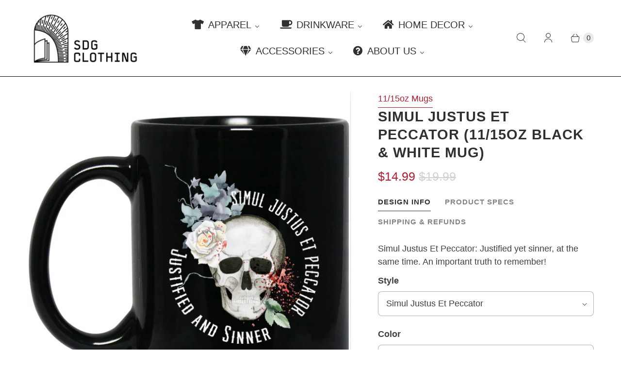

--- FILE ---
content_type: text/html; charset=utf-8
request_url: https://sdgclothing.com/collections/11oz-15oz-black-white-mugs/products/simul-jusuts-et-peccator-11-15oz-black-white-mug
body_size: 40543
content:
<!DOCTYPE html>
<html lang="en" class="no-js">
  <head>
  <script>
    window.Store = window.Store || {};
    window.Store.id = 8216018996;
  </script>
    <meta charset="utf-8">
    <meta http-equiv="cleartype" content="on">
    <meta name="robots" content="index,follow">

    
    <title>Simul Justus Et Peccator (11/15oz Black &amp; White Mug) - SDG Clothing</title>

    
      <meta name="description" content="Design Info Product Specs Shipping &amp;amp; Refunds Simul Justus Et Peccator: Justified yet sinner, at the same time. An important truth to remember! • Spark your next Gospel conversation with this high-quality ceramic mug with premium finish.• ORCA premium hard coating with high gloss ensures crisp &amp;amp; vibrant colors f"/>
    

    

<meta name="author" content="SDG Clothing">
<meta property="og:url" content="https://sdgclothing.com/products/simul-jusuts-et-peccator-11-15oz-black-white-mug">
<meta property="og:site_name" content="SDG Clothing">




  <meta property="og:type" content="product">
  <meta property="og:title" content="Simul Justus Et Peccator (11/15oz Black &amp; White Mug)">
  
    
      <meta property="og:image" content="https://sdgclothing.com/cdn/shop/products/simul-justus-et-peccator-1115oz-black-white-mug-629683_600x.jpg?v=1599114423">
      <meta property="og:image:secure_url" content="https://sdgclothing.com/cdn/shop/products/simul-justus-et-peccator-1115oz-black-white-mug-629683_600x.jpg?v=1599114423">
      <meta property="og:image:width" content="1080">
      <meta property="og:image:height" content="1080">
      <meta property="og:image:alt" content="Simul Justus Et Peccator (11/15oz Black &amp; White Mug) - SDG Clothing">
      
    
      <meta property="og:image" content="https://sdgclothing.com/cdn/shop/products/simul-justus-et-peccator-1115oz-black-white-mug-662831_600x.jpg?v=1599114423">
      <meta property="og:image:secure_url" content="https://sdgclothing.com/cdn/shop/products/simul-justus-et-peccator-1115oz-black-white-mug-662831_600x.jpg?v=1599114423">
      <meta property="og:image:width" content="1155">
      <meta property="og:image:height" content="1155">
      <meta property="og:image:alt" content="Simul Justus Et Peccator (11/15oz Black &amp; White Mug) - SDG Clothing">
      
    
      <meta property="og:image" content="https://sdgclothing.com/cdn/shop/products/simul-justus-et-peccator-1115oz-black-white-mug-940205_600x.jpg?v=1599114423">
      <meta property="og:image:secure_url" content="https://sdgclothing.com/cdn/shop/products/simul-justus-et-peccator-1115oz-black-white-mug-940205_600x.jpg?v=1599114423">
      <meta property="og:image:width" content="1080">
      <meta property="og:image:height" content="1080">
      <meta property="og:image:alt" content="Simul Justus Et Peccator (11/15oz Black &amp; White Mug) - SDG Clothing">
      
    
  
  <meta property="product:price:amount" content="14.99">
  <meta property="product:price:currency" content="USD">



  <meta property="og:description" content="Design Info Product Specs Shipping &amp;amp; Refunds Simul Justus Et Peccator: Justified yet sinner, at the same time. An important truth to remember! • Spark your next Gospel conversation with this high-quality ceramic mug with premium finish.• ORCA premium hard coating with high gloss ensures crisp &amp;amp; vibrant colors f">




<meta name="twitter:card" content="summary">

  <meta name="twitter:title" content="Simul Justus Et Peccator (11/15oz Black & White Mug)">
  <meta name="twitter:description" content="Design Info Product Specs Shipping &amp;amp; Refunds Simul Justus Et Peccator: Justified yet sinner, at the same time. An important truth to remember! • Spark your next Gospel conversation with this high-quality ceramic mug with premium finish.• ORCA premium hard coating with high gloss ensures crisp &amp;amp; vibrant colors for this memorable Reformed theology design.• Perfect for hot &amp;amp; cold beverages, dishwasher &amp;amp; microwave safe• 3.7&quot;H x 3.7W x 3.2&quot;D, 10.2&quot; Circumference. (11oz)• 4.5&quot;H x 4.5W x 3.4&quot;D, 10.75&quot; Circumference (15oz) Shipping: Every SDG Clothing item is custom printed and made-to-order, ensuring our customers receive a brand new item every single time. The production time for each differs depending on which item and how many are ordered, but usually this takes around 5 - 7 working days. After processing, delivery will take at least another 5 working days. Please note">
  <meta name="twitter:image:width" content="240">
  <meta name="twitter:image:height" content="240">
  <meta name="twitter:image" content="https://sdgclothing.com/cdn/shop/products/simul-justus-et-peccator-1115oz-black-white-mug-629683_240x.jpg?v=1599114423">
  <meta name="twitter:image:alt" content="Simul Justus Et Peccator (11/15oz Black &amp; White Mug) - SDG Clothing">



    
      <link rel="prev" href="/collections/11oz-15oz-black-white-mugs/products/sin-is-cosmic-treason-11-15oz-black-white-mug">
    
    
      <link rel="next" href="/collections/11oz-15oz-black-white-mugs/products/word-of-god-sword-of-the-spirit-11-15oz-black-white-mug">
    

    <!-- Mobile Specific Metas -->
    <meta name="HandheldFriendly" content="True">
    <meta name="MobileOptimized" content="320">
    <meta name="viewport" content="width=device-width,initial-scale=1">
    <meta name="theme-color" content="#ffffff">

    <!-- Preconnect Domains -->
    <link rel="preconnect" href="https://cdn.shopify.com" crossorigin>
    <link rel="preconnect" href="https://fonts.shopify.com" crossorigin>
    <link rel="preconnect" href="https://monorail-edge.shopifysvc.com">

    <!-- Preload Assets -->
    <link rel="preload" href="//sdgclothing.com/cdn/shop/t/28/assets/theme.css?v=72856343251500321651759332209" as="style">
    <link rel="preload" href="//sdgclothing.com/cdn/shop/t/28/assets/retina.js?v=53245664860854668291694084598" as="script">

    <!-- Stylesheets for Retina-->
    <link href="//sdgclothing.com/cdn/shop/t/28/assets/theme.css?v=72856343251500321651759332209" rel="stylesheet" type="text/css" media="all" />

    
      <link rel="shortcut icon" type="image/x-icon" href="//sdgclothing.com/cdn/shop/files/TwoColour_img_180x180.png?v=1614327732">
      <link rel="apple-touch-icon" href="//sdgclothing.com/cdn/shop/files/TwoColour_img_180x180.png?v=1614327732"/>
      <link rel="apple-touch-icon" sizes="72x72" href="//sdgclothing.com/cdn/shop/files/TwoColour_img_72x72.png?v=1614327732"/>
      <link rel="apple-touch-icon" sizes="114x114" href="//sdgclothing.com/cdn/shop/files/TwoColour_img_114x114.png?v=1614327732"/>
      <link rel="apple-touch-icon" sizes="180x180" href="//sdgclothing.com/cdn/shop/files/TwoColour_img_180x180.png?v=1614327732"/>
      <link rel="apple-touch-icon" sizes="228x228" href="//sdgclothing.com/cdn/shop/files/TwoColour_img_228x228.png?v=1614327732"/>
    

    <link rel="canonical" href="https://sdgclothing.com/products/simul-jusuts-et-peccator-11-15oz-black-white-mug"/>

    

    

    
    <script>
      window.PXUTheme = window.PXUTheme || {};
      window.PXUTheme.version = '7.1.0';
      window.PXUTheme.name = 'Retina';
    </script>
    


    <script>
      
window.PXUTheme = window.PXUTheme || {};


window.PXUTheme.routes = window.PXUTheme.routes || {};
window.PXUTheme.routes.root_url = "/";
window.PXUTheme.routes.cart_url = "/cart";
window.PXUTheme.routes.search_url = "/search";
window.PXUTheme.routes.predictive_search_url = "/search/suggest";
window.PXUTheme.routes.product_recommendations_url = "/recommendations/products";


window.PXUTheme.theme_settings = {};

window.PXUTheme.theme_settings.current_locale = "en";
window.PXUTheme.theme_settings.shop_url = "https://sdgclothing.com";


window.PXUTheme.theme_settings.cart_action_type = "ajax";
window.PXUTheme.theme_settings.shipping_calculator = false;


window.PXUTheme.theme_settings.newsletter_popup = false;
window.PXUTheme.theme_settings.newsletter_popup_days = "30";
window.PXUTheme.theme_settings.newsletter_popup_mobile = false;
window.PXUTheme.theme_settings.newsletter_popup_seconds = 2;


window.PXUTheme.theme_settings.enable_autocomplete = true;


window.PXUTheme.theme_settings.free_text = "Free";
window.PXUTheme.theme_settings.sold_out_options = "disabled";
window.PXUTheme.theme_settings.select_first_available_variant = true;
window.PXUTheme.theme_settings.notify_me_form = false;
window.PXUTheme.theme_settings.show_secondary_media = true;


window.PXUTheme.theme_settings.display_inventory_left = false;
window.PXUTheme.theme_settings.inventory_threshold = 10;
window.PXUTheme.theme_settings.limit_quantity = false;


window.PXUTheme.translation = {};


window.PXUTheme.translation.newsletter_success_text = "Thank you for joining our mailing list!";


window.PXUTheme.translation.contact_field_email = "";


window.PXUTheme.translation.menu = "Menu";


window.PXUTheme.translation.search = "Search";
window.PXUTheme.translation.all_results = "View all results";


window.PXUTheme.translation.agree_to_terms_warning = "You must agree with the terms and conditions to checkout.";
window.PXUTheme.translation.cart_discount = "Discount";
window.PXUTheme.translation.edit_cart = "Edit Cart";
window.PXUTheme.translation.add_to_cart = "Add to Cart";
window.PXUTheme.translation.add_to_cart_success = "Translation missing: en.layout.general.add_to_cart_success";
window.PXUTheme.translation.agree_to_terms_html = "I Agree with the Terms &amp; Conditions";
window.PXUTheme.translation.checkout = "Checkout";
window.PXUTheme.translation.or = "Translation missing: en.layout.general.or";
window.PXUTheme.translation.continue_shopping = "Continue Shopping";
window.PXUTheme.translation.empty_cart = "Your Cart is Empty";
window.PXUTheme.translation.cart_total = "Total";
window.PXUTheme.translation.subtotal = "Subtotal";
window.PXUTheme.translation.cart_notes = "Order Notes";
window.PXUTheme.translation.no_shipping_destination = "We do not ship to this destination.";
window.PXUTheme.translation.additional_rate = "There is one shipping rate available for";
window.PXUTheme.translation.additional_rate_at = "at";
window.PXUTheme.translation.additional_rates_part_1 = "There are";
window.PXUTheme.translation.additional_rates_part_2 = "shipping rates available for";
window.PXUTheme.translation.additional_rates_part_3 = "starting at";



window.PXUTheme.translation.product_add_to_cart_success = "Added";
window.PXUTheme.translation.product_add_to_cart = "Add to Cart";
window.PXUTheme.translation.product_notify_form_email = "Enter your email address...";
window.PXUTheme.translation.product_notify_form_send = "Send";
window.PXUTheme.translation.items_left_count_one = "item left";
window.PXUTheme.translation.items_left_count_other = "items left";
window.PXUTheme.translation.product_sold_out = "Sold Out";
window.PXUTheme.translation.product_unavailable = "Unavailable";
window.PXUTheme.translation.product_notify_form_success = "Thanks! We will notify you when this product becomes available!";
window.PXUTheme.translation.product_from = "from";



window.PXUTheme.media_queries = {};
window.PXUTheme.media_queries.small = window.matchMedia( "(max-width: 480px)" );
window.PXUTheme.media_queries.medium = window.matchMedia( "(max-width: 798px)" );
window.PXUTheme.media_queries.large = window.matchMedia( "(min-width: 799px)" );
window.PXUTheme.media_queries.larger = window.matchMedia( "(min-width: 960px)" );
window.PXUTheme.media_queries.xlarge = window.matchMedia( "(min-width: 1200px)" );
window.PXUTheme.media_queries.ie10 = window.matchMedia( "all and (-ms-high-contrast: none), (-ms-high-contrast: active)" );
window.PXUTheme.media_queries.tablet = window.matchMedia( "only screen and (min-width: 799px) and (max-width: 1024px)" );


window.PXUTheme.device = {};
window.PXUTheme.device.hasTouch = window.matchMedia("(any-pointer: coarse)");
window.PXUTheme.device.hasMouse = window.matchMedia("(any-pointer: fine)");


window.PXUTheme.currency = {};


window.PXUTheme.currency.shop_currency = "USD";
window.PXUTheme.currency.default_currency = "USD";
window.PXUTheme.currency.display_format = "money_format";
window.PXUTheme.currency.money_format = "${{amount}}";
window.PXUTheme.currency.money_format_no_currency = "${{amount}}";
window.PXUTheme.currency.money_format_currency = "${{amount}} USD";
window.PXUTheme.currency.native_multi_currency = true;
window.PXUTheme.currency.iso_code = "USD";
window.PXUTheme.currency.symbol = "$";
window.PXUTheme.currency.shipping_calculator = false;
    </script>

    <script src="//sdgclothing.com/cdn/shop/t/28/assets/retina.js?v=53245664860854668291694084598" defer></script>

    <script>window.performance && window.performance.mark && window.performance.mark('shopify.content_for_header.start');</script><meta name="google-site-verification" content="fbT7uJYgQwXl3jI5rymyj5mfDr7v_dz0vWHgd-SOuSU">
<meta id="shopify-digital-wallet" name="shopify-digital-wallet" content="/8216018996/digital_wallets/dialog">
<meta name="shopify-checkout-api-token" content="4f07545ac0ee3a821075f0b662c0a4c3">
<meta id="in-context-paypal-metadata" data-shop-id="8216018996" data-venmo-supported="false" data-environment="production" data-locale="en_US" data-paypal-v4="true" data-currency="USD">
<link rel="alternate" type="application/json+oembed" href="https://sdgclothing.com/products/simul-jusuts-et-peccator-11-15oz-black-white-mug.oembed">
<script async="async" src="/checkouts/internal/preloads.js?locale=en-US"></script>
<link rel="preconnect" href="https://shop.app" crossorigin="anonymous">
<script async="async" src="https://shop.app/checkouts/internal/preloads.js?locale=en-US&shop_id=8216018996" crossorigin="anonymous"></script>
<script id="apple-pay-shop-capabilities" type="application/json">{"shopId":8216018996,"countryCode":"NZ","currencyCode":"USD","merchantCapabilities":["supports3DS"],"merchantId":"gid:\/\/shopify\/Shop\/8216018996","merchantName":"SDG Clothing","requiredBillingContactFields":["postalAddress","email"],"requiredShippingContactFields":["postalAddress","email"],"shippingType":"shipping","supportedNetworks":["visa","masterCard","amex","jcb"],"total":{"type":"pending","label":"SDG Clothing","amount":"1.00"},"shopifyPaymentsEnabled":true,"supportsSubscriptions":true}</script>
<script id="shopify-features" type="application/json">{"accessToken":"4f07545ac0ee3a821075f0b662c0a4c3","betas":["rich-media-storefront-analytics"],"domain":"sdgclothing.com","predictiveSearch":true,"shopId":8216018996,"locale":"en"}</script>
<script>var Shopify = Shopify || {};
Shopify.shop = "sdg-apparel.myshopify.com";
Shopify.locale = "en";
Shopify.currency = {"active":"USD","rate":"1.0"};
Shopify.country = "US";
Shopify.theme = {"name":"Theme 7","id":124593340514,"schema_name":"Retina","schema_version":"7.1.0","theme_store_id":null,"role":"main"};
Shopify.theme.handle = "null";
Shopify.theme.style = {"id":null,"handle":null};
Shopify.cdnHost = "sdgclothing.com/cdn";
Shopify.routes = Shopify.routes || {};
Shopify.routes.root = "/";</script>
<script type="module">!function(o){(o.Shopify=o.Shopify||{}).modules=!0}(window);</script>
<script>!function(o){function n(){var o=[];function n(){o.push(Array.prototype.slice.apply(arguments))}return n.q=o,n}var t=o.Shopify=o.Shopify||{};t.loadFeatures=n(),t.autoloadFeatures=n()}(window);</script>
<script>
  window.ShopifyPay = window.ShopifyPay || {};
  window.ShopifyPay.apiHost = "shop.app\/pay";
  window.ShopifyPay.redirectState = null;
</script>
<script id="shop-js-analytics" type="application/json">{"pageType":"product"}</script>
<script defer="defer" async type="module" src="//sdgclothing.com/cdn/shopifycloud/shop-js/modules/v2/client.init-shop-cart-sync_C5BV16lS.en.esm.js"></script>
<script defer="defer" async type="module" src="//sdgclothing.com/cdn/shopifycloud/shop-js/modules/v2/chunk.common_CygWptCX.esm.js"></script>
<script type="module">
  await import("//sdgclothing.com/cdn/shopifycloud/shop-js/modules/v2/client.init-shop-cart-sync_C5BV16lS.en.esm.js");
await import("//sdgclothing.com/cdn/shopifycloud/shop-js/modules/v2/chunk.common_CygWptCX.esm.js");

  window.Shopify.SignInWithShop?.initShopCartSync?.({"fedCMEnabled":true,"windoidEnabled":true});

</script>
<script>
  window.Shopify = window.Shopify || {};
  if (!window.Shopify.featureAssets) window.Shopify.featureAssets = {};
  window.Shopify.featureAssets['shop-js'] = {"shop-cart-sync":["modules/v2/client.shop-cart-sync_ZFArdW7E.en.esm.js","modules/v2/chunk.common_CygWptCX.esm.js"],"init-fed-cm":["modules/v2/client.init-fed-cm_CmiC4vf6.en.esm.js","modules/v2/chunk.common_CygWptCX.esm.js"],"shop-button":["modules/v2/client.shop-button_tlx5R9nI.en.esm.js","modules/v2/chunk.common_CygWptCX.esm.js"],"shop-cash-offers":["modules/v2/client.shop-cash-offers_DOA2yAJr.en.esm.js","modules/v2/chunk.common_CygWptCX.esm.js","modules/v2/chunk.modal_D71HUcav.esm.js"],"init-windoid":["modules/v2/client.init-windoid_sURxWdc1.en.esm.js","modules/v2/chunk.common_CygWptCX.esm.js"],"shop-toast-manager":["modules/v2/client.shop-toast-manager_ClPi3nE9.en.esm.js","modules/v2/chunk.common_CygWptCX.esm.js"],"init-shop-email-lookup-coordinator":["modules/v2/client.init-shop-email-lookup-coordinator_B8hsDcYM.en.esm.js","modules/v2/chunk.common_CygWptCX.esm.js"],"init-shop-cart-sync":["modules/v2/client.init-shop-cart-sync_C5BV16lS.en.esm.js","modules/v2/chunk.common_CygWptCX.esm.js"],"avatar":["modules/v2/client.avatar_BTnouDA3.en.esm.js"],"pay-button":["modules/v2/client.pay-button_FdsNuTd3.en.esm.js","modules/v2/chunk.common_CygWptCX.esm.js"],"init-customer-accounts":["modules/v2/client.init-customer-accounts_DxDtT_ad.en.esm.js","modules/v2/client.shop-login-button_C5VAVYt1.en.esm.js","modules/v2/chunk.common_CygWptCX.esm.js","modules/v2/chunk.modal_D71HUcav.esm.js"],"init-shop-for-new-customer-accounts":["modules/v2/client.init-shop-for-new-customer-accounts_ChsxoAhi.en.esm.js","modules/v2/client.shop-login-button_C5VAVYt1.en.esm.js","modules/v2/chunk.common_CygWptCX.esm.js","modules/v2/chunk.modal_D71HUcav.esm.js"],"shop-login-button":["modules/v2/client.shop-login-button_C5VAVYt1.en.esm.js","modules/v2/chunk.common_CygWptCX.esm.js","modules/v2/chunk.modal_D71HUcav.esm.js"],"init-customer-accounts-sign-up":["modules/v2/client.init-customer-accounts-sign-up_CPSyQ0Tj.en.esm.js","modules/v2/client.shop-login-button_C5VAVYt1.en.esm.js","modules/v2/chunk.common_CygWptCX.esm.js","modules/v2/chunk.modal_D71HUcav.esm.js"],"shop-follow-button":["modules/v2/client.shop-follow-button_Cva4Ekp9.en.esm.js","modules/v2/chunk.common_CygWptCX.esm.js","modules/v2/chunk.modal_D71HUcav.esm.js"],"checkout-modal":["modules/v2/client.checkout-modal_BPM8l0SH.en.esm.js","modules/v2/chunk.common_CygWptCX.esm.js","modules/v2/chunk.modal_D71HUcav.esm.js"],"lead-capture":["modules/v2/client.lead-capture_Bi8yE_yS.en.esm.js","modules/v2/chunk.common_CygWptCX.esm.js","modules/v2/chunk.modal_D71HUcav.esm.js"],"shop-login":["modules/v2/client.shop-login_D6lNrXab.en.esm.js","modules/v2/chunk.common_CygWptCX.esm.js","modules/v2/chunk.modal_D71HUcav.esm.js"],"payment-terms":["modules/v2/client.payment-terms_CZxnsJam.en.esm.js","modules/v2/chunk.common_CygWptCX.esm.js","modules/v2/chunk.modal_D71HUcav.esm.js"]};
</script>
<script>(function() {
  var isLoaded = false;
  function asyncLoad() {
    if (isLoaded) return;
    isLoaded = true;
    var urls = ["https:\/\/883d95281f02d796f8b6-7f0f44eb0f2ceeb9d4fffbe1419aae61.ssl.cf1.rackcdn.com\/teelaunch-scripts.js?shop=sdg-apparel.myshopify.com\u0026shop=sdg-apparel.myshopify.com","https:\/\/image-optimizer.salessquad.co.uk\/scripts\/tiny_img_not_found_notifier_e6dadb261317350dc1de66d750f2374a.js?shop=sdg-apparel.myshopify.com","https:\/\/app.teelaunch.com\/sizing-charts-script.js?shop=sdg-apparel.myshopify.com","https:\/\/app.teelaunch.com\/sizing-charts-script.js?shop=sdg-apparel.myshopify.com","https:\/\/app.teelaunch.com\/sizing-charts-script.js?shop=sdg-apparel.myshopify.com","https:\/\/app.teelaunch.com\/sizing-charts-script.js?shop=sdg-apparel.myshopify.com","https:\/\/app.teelaunch.com\/sizing-charts-script.js?shop=sdg-apparel.myshopify.com","https:\/\/app.teelaunch.com\/sizing-charts-script.js?shop=sdg-apparel.myshopify.com","https:\/\/loox.io\/widget\/4yW7QRQ1Jc\/loox.1694084067020.js?shop=sdg-apparel.myshopify.com","https:\/\/app.teelaunch.com\/sizing-charts-script.js?shop=sdg-apparel.myshopify.com","https:\/\/static.klaviyo.com\/onsite\/js\/MhReVt\/klaviyo.js?company_id=MhReVt\u0026shop=sdg-apparel.myshopify.com","https:\/\/cdn.hextom.com\/js\/freeshippingbar.js?shop=sdg-apparel.myshopify.com","https:\/\/app.teelaunch.com\/sizing-charts-script.js?shop=sdg-apparel.myshopify.com","https:\/\/app.teelaunch.com\/sizing-charts-script.js?shop=sdg-apparel.myshopify.com","https:\/\/app.teelaunch.com\/sizing-charts-script.js?shop=sdg-apparel.myshopify.com","https:\/\/app.teelaunch.com\/sizing-charts-script.js?shop=sdg-apparel.myshopify.com"];
    for (var i = 0; i < urls.length; i++) {
      var s = document.createElement('script');
      s.type = 'text/javascript';
      s.async = true;
      s.src = urls[i];
      var x = document.getElementsByTagName('script')[0];
      x.parentNode.insertBefore(s, x);
    }
  };
  if(window.attachEvent) {
    window.attachEvent('onload', asyncLoad);
  } else {
    window.addEventListener('load', asyncLoad, false);
  }
})();</script>
<script id="__st">var __st={"a":8216018996,"offset":46800,"reqid":"2800765a-7e21-4468-ba2b-5df89a8f48f6-1768669282","pageurl":"sdgclothing.com\/collections\/11oz-15oz-black-white-mugs\/products\/simul-jusuts-et-peccator-11-15oz-black-white-mug","u":"d2f7deb66359","p":"product","rtyp":"product","rid":4489059598434};</script>
<script>window.ShopifyPaypalV4VisibilityTracking = true;</script>
<script id="captcha-bootstrap">!function(){'use strict';const t='contact',e='account',n='new_comment',o=[[t,t],['blogs',n],['comments',n],[t,'customer']],c=[[e,'customer_login'],[e,'guest_login'],[e,'recover_customer_password'],[e,'create_customer']],r=t=>t.map((([t,e])=>`form[action*='/${t}']:not([data-nocaptcha='true']) input[name='form_type'][value='${e}']`)).join(','),a=t=>()=>t?[...document.querySelectorAll(t)].map((t=>t.form)):[];function s(){const t=[...o],e=r(t);return a(e)}const i='password',u='form_key',d=['recaptcha-v3-token','g-recaptcha-response','h-captcha-response',i],f=()=>{try{return window.sessionStorage}catch{return}},m='__shopify_v',_=t=>t.elements[u];function p(t,e,n=!1){try{const o=window.sessionStorage,c=JSON.parse(o.getItem(e)),{data:r}=function(t){const{data:e,action:n}=t;return t[m]||n?{data:e,action:n}:{data:t,action:n}}(c);for(const[e,n]of Object.entries(r))t.elements[e]&&(t.elements[e].value=n);n&&o.removeItem(e)}catch(o){console.error('form repopulation failed',{error:o})}}const l='form_type',E='cptcha';function T(t){t.dataset[E]=!0}const w=window,h=w.document,L='Shopify',v='ce_forms',y='captcha';let A=!1;((t,e)=>{const n=(g='f06e6c50-85a8-45c8-87d0-21a2b65856fe',I='https://cdn.shopify.com/shopifycloud/storefront-forms-hcaptcha/ce_storefront_forms_captcha_hcaptcha.v1.5.2.iife.js',D={infoText:'Protected by hCaptcha',privacyText:'Privacy',termsText:'Terms'},(t,e,n)=>{const o=w[L][v],c=o.bindForm;if(c)return c(t,g,e,D).then(n);var r;o.q.push([[t,g,e,D],n]),r=I,A||(h.body.append(Object.assign(h.createElement('script'),{id:'captcha-provider',async:!0,src:r})),A=!0)});var g,I,D;w[L]=w[L]||{},w[L][v]=w[L][v]||{},w[L][v].q=[],w[L][y]=w[L][y]||{},w[L][y].protect=function(t,e){n(t,void 0,e),T(t)},Object.freeze(w[L][y]),function(t,e,n,w,h,L){const[v,y,A,g]=function(t,e,n){const i=e?o:[],u=t?c:[],d=[...i,...u],f=r(d),m=r(i),_=r(d.filter((([t,e])=>n.includes(e))));return[a(f),a(m),a(_),s()]}(w,h,L),I=t=>{const e=t.target;return e instanceof HTMLFormElement?e:e&&e.form},D=t=>v().includes(t);t.addEventListener('submit',(t=>{const e=I(t);if(!e)return;const n=D(e)&&!e.dataset.hcaptchaBound&&!e.dataset.recaptchaBound,o=_(e),c=g().includes(e)&&(!o||!o.value);(n||c)&&t.preventDefault(),c&&!n&&(function(t){try{if(!f())return;!function(t){const e=f();if(!e)return;const n=_(t);if(!n)return;const o=n.value;o&&e.removeItem(o)}(t);const e=Array.from(Array(32),(()=>Math.random().toString(36)[2])).join('');!function(t,e){_(t)||t.append(Object.assign(document.createElement('input'),{type:'hidden',name:u})),t.elements[u].value=e}(t,e),function(t,e){const n=f();if(!n)return;const o=[...t.querySelectorAll(`input[type='${i}']`)].map((({name:t})=>t)),c=[...d,...o],r={};for(const[a,s]of new FormData(t).entries())c.includes(a)||(r[a]=s);n.setItem(e,JSON.stringify({[m]:1,action:t.action,data:r}))}(t,e)}catch(e){console.error('failed to persist form',e)}}(e),e.submit())}));const S=(t,e)=>{t&&!t.dataset[E]&&(n(t,e.some((e=>e===t))),T(t))};for(const o of['focusin','change'])t.addEventListener(o,(t=>{const e=I(t);D(e)&&S(e,y())}));const B=e.get('form_key'),M=e.get(l),P=B&&M;t.addEventListener('DOMContentLoaded',(()=>{const t=y();if(P)for(const e of t)e.elements[l].value===M&&p(e,B);[...new Set([...A(),...v().filter((t=>'true'===t.dataset.shopifyCaptcha))])].forEach((e=>S(e,t)))}))}(h,new URLSearchParams(w.location.search),n,t,e,['guest_login'])})(!0,!1)}();</script>
<script integrity="sha256-4kQ18oKyAcykRKYeNunJcIwy7WH5gtpwJnB7kiuLZ1E=" data-source-attribution="shopify.loadfeatures" defer="defer" src="//sdgclothing.com/cdn/shopifycloud/storefront/assets/storefront/load_feature-a0a9edcb.js" crossorigin="anonymous"></script>
<script crossorigin="anonymous" defer="defer" src="//sdgclothing.com/cdn/shopifycloud/storefront/assets/shopify_pay/storefront-65b4c6d7.js?v=20250812"></script>
<script data-source-attribution="shopify.dynamic_checkout.dynamic.init">var Shopify=Shopify||{};Shopify.PaymentButton=Shopify.PaymentButton||{isStorefrontPortableWallets:!0,init:function(){window.Shopify.PaymentButton.init=function(){};var t=document.createElement("script");t.src="https://sdgclothing.com/cdn/shopifycloud/portable-wallets/latest/portable-wallets.en.js",t.type="module",document.head.appendChild(t)}};
</script>
<script data-source-attribution="shopify.dynamic_checkout.buyer_consent">
  function portableWalletsHideBuyerConsent(e){var t=document.getElementById("shopify-buyer-consent"),n=document.getElementById("shopify-subscription-policy-button");t&&n&&(t.classList.add("hidden"),t.setAttribute("aria-hidden","true"),n.removeEventListener("click",e))}function portableWalletsShowBuyerConsent(e){var t=document.getElementById("shopify-buyer-consent"),n=document.getElementById("shopify-subscription-policy-button");t&&n&&(t.classList.remove("hidden"),t.removeAttribute("aria-hidden"),n.addEventListener("click",e))}window.Shopify?.PaymentButton&&(window.Shopify.PaymentButton.hideBuyerConsent=portableWalletsHideBuyerConsent,window.Shopify.PaymentButton.showBuyerConsent=portableWalletsShowBuyerConsent);
</script>
<script data-source-attribution="shopify.dynamic_checkout.cart.bootstrap">document.addEventListener("DOMContentLoaded",(function(){function t(){return document.querySelector("shopify-accelerated-checkout-cart, shopify-accelerated-checkout")}if(t())Shopify.PaymentButton.init();else{new MutationObserver((function(e,n){t()&&(Shopify.PaymentButton.init(),n.disconnect())})).observe(document.body,{childList:!0,subtree:!0})}}));
</script>
<link id="shopify-accelerated-checkout-styles" rel="stylesheet" media="screen" href="https://sdgclothing.com/cdn/shopifycloud/portable-wallets/latest/accelerated-checkout-backwards-compat.css" crossorigin="anonymous">
<style id="shopify-accelerated-checkout-cart">
        #shopify-buyer-consent {
  margin-top: 1em;
  display: inline-block;
  width: 100%;
}

#shopify-buyer-consent.hidden {
  display: none;
}

#shopify-subscription-policy-button {
  background: none;
  border: none;
  padding: 0;
  text-decoration: underline;
  font-size: inherit;
  cursor: pointer;
}

#shopify-subscription-policy-button::before {
  box-shadow: none;
}

      </style>

<script>window.performance && window.performance.mark && window.performance.mark('shopify.content_for_header.end');</script>

    <script>
      document.documentElement.className=document.documentElement.className.replace(/\bno-js\b/,'js');
      if(window.Shopify&&window.Shopify.designMode)document.documentElement.className+=' in-theme-editor';
    </script>
  
	<script>var loox_global_hash = '1768603318202';</script><script>var loox_pop_active = true;var loox_pop_display = {"home_page":true,"product_page":true,"cart_page":true,"other_pages":false};</script><script>var loox_floating_widget = {"active":true,"rtl":false,"default_text":"Reviews","position":"right","button_text":"Reviews","button_bg_color":"333333","button_text_color":"FFFFFF","display_on_home_page":true,"display_on_product_page":true,"display_on_cart_page":true,"display_on_other_pages":true,"hide_on_mobile":false,"border_radius":{"key":"extraRounded","value":"16px","label":"Extra Rounded"},"orientation":"default"};
</script><style>.loox-reviews-default { max-width: 1200px; margin: 0 auto; }.loox-rating .loox-icon { color:#af1f31; }
:root { --lxs-rating-icon-color: #af1f31; }</style>
<!-- BEGIN app block: shopify://apps/buddha-mega-menu-navigation/blocks/megamenu/dbb4ce56-bf86-4830-9b3d-16efbef51c6f -->
<script>
        var productImageAndPrice = [],
            collectionImages = [],
            articleImages = [],
            mmLivIcons = false,
            mmFlipClock = false,
            mmFixesUseJquery = false,
            mmNumMMI = 5,
            mmSchemaTranslation = {},
            mmMenuStrings =  {"menuStrings":{"default":{"Apparel":"Apparel","Tees (Unisex)":"Tees (Unisex)","Sweatshirts (Unisex)":"Sweatshirts (Unisex)","Hoodies (Unisex)":"Hoodies (Unisex)","Tank Tops":"Tank Tops","Drinkware":"Drinkware","11oz Accent Mugs":"11oz Accent Mugs","11/15oz Mugs":"11/15oz Mugs","Beer Steins":"Beer Steins","Tumblers":"Tumblers","Water Bottles":"Water Bottles","Home Decor":"Home Decor","Posters":"Posters","Christmas Ornaments":"Christmas Ornaments","Accessories":"Accessories","Jewelry":"Jewelry","For Wife":"For Wife","For Mom":"For Mom","For Daughters":"For Daughters","For Granddaughters":"For Granddaughters","For Mothers in Law":"For Mothers in Law","Journals":"Journals","Gift Cards":"Gift Cards","Stickers":"Stickers","Digital Downloads":"Digital Downloads","About Us":"About Us","Our Happy Customers :)":"Our Happy Customers :)","Who are we?":"Who are we?","Contact Us":"Contact Us","FAQ":"FAQ","Blog":"Blog"}},"additional":{"default":{"Add to cart":"Add to cart","Sold out":"Sold out","JUST ADDED TO YOUR CART":"JUST ADDED TO YOUR CART","OUT OF STOCK":"OUT OF STOCK","View Cart":"View Cart"}}} ,
            mmShopLocale = "en",
            mmShopLocaleCollectionsRoute = "/collections",
            mmSchemaDesignJSON = [{"action":"menu-select","value":"mm-automatic"},{"action":"design","setting":"font_family","value":"Default"},{"action":"design","setting":"font_size","value":"13px"},{"action":"design","setting":"text_color","value":"#222222"},{"action":"design","setting":"link_hover_color","value":"#0da19a"},{"action":"design","setting":"link_color","value":"#4e4e4e"},{"action":"design","setting":"background_hover_color","value":"#f9f9f9"},{"action":"design","setting":"background_color","value":"#ffffff"},{"action":"design","setting":"price_color","value":"#0da19a"},{"action":"design","setting":"contact_right_btn_text_color","value":"#ffffff"},{"action":"design","setting":"contact_right_btn_bg_color","value":"#3A3A3A"},{"action":"design","setting":"contact_left_bg_color","value":"#3A3A3A"},{"action":"design","setting":"contact_left_alt_color","value":"#CCCCCC"},{"action":"design","setting":"contact_left_text_color","value":"#f1f1f0"},{"action":"design","setting":"addtocart_enable","value":"true"},{"action":"design","setting":"addtocart_text_color","value":"#333333"},{"action":"design","setting":"addtocart_background_color","value":"#ffffff"},{"action":"design","setting":"addtocart_text_hover_color","value":"#ffffff"},{"action":"design","setting":"addtocart_background_hover_color","value":"#0da19a"},{"action":"design","setting":"countdown_color","value":"#ffffff"},{"action":"design","setting":"countdown_background_color","value":"#333333"},{"action":"design","setting":"vertical_font_family","value":"Default"},{"action":"design","setting":"vertical_font_size","value":"13px"},{"action":"design","setting":"vertical_text_color","value":"#ffffff"},{"action":"design","setting":"vertical_link_color","value":"#ffffff"},{"action":"design","setting":"vertical_link_hover_color","value":"#ffffff"},{"action":"design","setting":"vertical_price_color","value":"#ffffff"},{"action":"design","setting":"vertical_contact_right_btn_text_color","value":"#ffffff"},{"action":"design","setting":"vertical_addtocart_enable","value":"true"},{"action":"design","setting":"vertical_addtocart_text_color","value":"#ffffff"},{"action":"design","setting":"vertical_countdown_color","value":"#ffffff"},{"action":"design","setting":"vertical_countdown_background_color","value":"#333333"},{"action":"design","setting":"vertical_background_color","value":"#017b86"},{"action":"design","setting":"vertical_addtocart_background_color","value":"#333333"},{"action":"design","setting":"vertical_contact_right_btn_bg_color","value":"#333333"},{"action":"design","setting":"vertical_contact_left_alt_color","value":"#333333"}],
            mmDomChangeSkipUl = "",
            buddhaMegaMenuShop = "sdg-apparel.myshopify.com",
            mmWireframeCompression = "0",
            mmExtensionAssetUrl = "https://cdn.shopify.com/extensions/019abe06-4a3f-7763-88da-170e1b54169b/mega-menu-151/assets/";var bestSellersHTML = '';var newestProductsHTML = '';/* get link lists api */
        var linkLists={"main-menu" : {"title":"Main menu", "items":["/collections/best-sellers","/collections/apparel","/collections/drinkware","/collections/all","/pages/who-are-we",]},"footer" : {"title":"Footer menu", "items":["/search","/pages/who-are-we","/pages/contact-us","/pages/faq","/policies/refund-policy","/policies/terms-of-service",]},"footer-menu-1" : {"title":"Policies", "items":["/search","/pages/faq","/pages/privacy-policy","/policies/refund-policy",]},"customer-account-main-menu" : {"title":"Customer account main menu", "items":["/","https://shopify.com/8216018996/account/orders?locale=en&amp;region_country=US",]},};/*ENDPARSE*/

        

        /* set product prices *//* get the collection images *//* get the article images *//* customer fixes */
        var mmCustomerFixesBefore = function(){ if (tempMenuObject.u.matches(".mobile-menu")) { tempMenuObject.forceMenu = true; tempMenuObject.skipCheck=true; tempMenuObject.liClasses = "mobile-menu__tier-1-item"; tempMenuObject.aClasses = "mobile-menu__tier-1-link"; tempMenuObject.liItems = tempMenuObject.u.children; } if (tempMenuObject.u.matches(".main-nav")) { tempMenuObject.forceMenu = true; tempMenuObject.skipCheck = true; tempMenuObject.liClasses = "main-nav__tier-1-item"; tempMenuObject.aClasses = "main-nav__tier-1-link"; tempMenuObject.liItems = tempMenuObject.u.children; } }; var mmThemeFixesBeforeInit = function(){ customMenuUls=".header__menu-items,nav,ul"; /* generic mobile menu toggle translate effect */ document.addEventListener("toggleSubmenu", function (e) { var pc = document.querySelector("#PageContainer"); var mm = document.querySelector("#MobileNav"); if (pc && mm && typeof e.mmMobileHeight != "undefined"){ var pcStyle = pc.getAttribute("style"); if (pcStyle && pcStyle.indexOf("translate3d") != -1) { pc.style.transform = "translate3d(0px, "+ e.mmMobileHeight +"px, 0px)"; } } }); mmAddStyle(" .header__icons {z-index: 1003;} "); if (document.querySelectorAll(".sf-menu-links,ul.sf-nav").length == 2) { customMenuUls=".sf-menu-links,ul.sf-nav"; mmHorizontalMenus="ul.sf-nav"; mmVerticalMenus=".sf-menu-links"; mmAddStyle("@media screen and (min-width:1280px) { .sf-header__desktop {display: block !important;} }"); } if (document.querySelector(".mobile-menu__content>ul")) { mmDisableVisibleCheck=true; mmVerticalMenus=".mobile-menu__content>ul"; } window.mmLoadFunction = function(){ var num = 15; var intv = setInterval(function(){ var m = document.querySelector("#megamenu_level__1"); if (m && m.matches(".vertical-mega-menu")) reinitMenus("#megamenu_level__1"); if (num--==0) clearInterval(intv); },300); }; if (document.readyState !== "loading") { mmLoadFunction(); } else { document.removeEventListener("DOMContentLoaded", mmLoadFunction); document.addEventListener("DOMContentLoaded", mmLoadFunction); } }; var mmThemeFixesBefore = function(){ window.buddhaFilterLiElements = function(liElements){ var elements = []; for (var i=0; i<liElements.length; i++) { if (liElements[i].querySelector("[href=\"/cart\"],[href=\"/account/login\"]") == null) { elements.push(liElements[i]); } } return elements; }; if (tempMenuObject.u.matches("#mobile_menu, #velaMegamenu .nav, #SiteNav, #siteNav")) { tempMenuObject.liItems = buddhaFilterLiElements(mmNot(tempMenuObject.u.children, ".search_container,.site-nav__item_cart", true)); } else if (tempMenuObject.u.matches(".main_nav .nav .menu")) { var numMenusApplied = 0, numMenusAppliedSticky = 0; mmForEach(document, ".main_nav .nav .menu", function(el){ if (el.closest(".sticky_nav") == null) { if (el.querySelector(".buddha-menu-item")) { numMenusApplied++; } } else { if (el.querySelector(".buddha-menu-item")) { numMenusAppliedSticky++; } } }); if (((tempMenuObject.u.closest(".sticky_nav")) && (numMenusAppliedSticky < 1)) || ((tempMenuObject.u.closest(".sticky_nav")) && (numMenusApplied < 1))) { tempMenuObject.liItems = buddhaFilterLiElements(mmNot(tempMenuObject.u.children, ".search_container,.site-nav__item_cart")); } } else if (tempMenuObject.u.matches("#mobile-menu:not(.mm-menu)") && tempMenuObject.u.querySelector(".hamburger,.shifter-handle") == null) { tempMenuObject.liItems = buddhaFilterLiElements(tempMenuObject.u.children); } else if (tempMenuObject.u.matches("#accessibleNav") && tempMenuObject.u.closest("#topnav2") == null) { tempMenuObject.liItems = buddhaFilterLiElements(mmNot(tempMenuObject.u.children, ".customer-navlink")); } else if (tempMenuObject.u.matches("#megamenu_level__1")) { tempMenuObject.liClasses = "level_1__item"; tempMenuObject.aClasses = "level_1__link"; tempMenuObject.liItems = buddhaFilterLiElements(tempMenuObject.u.children); } else if (tempMenuObject.u.matches(".mobile-nav__items")) { tempMenuObject.liClasses = "mobile-nav__item"; tempMenuObject.aClasses = "mobile-nav__link"; tempMenuObject.liItems = buddhaFilterLiElements(tempMenuObject.u.children); } else if (tempMenuObject.u.matches("#NavDrawer > .mobile-nav") && document.querySelector(".mobile-nav>.buddha-menu-item") == null ) { tempMenuObject.liClasses = "mobile-nav__item"; tempMenuObject.aClasses = "mobile-nav__link"; tempMenuObject.liItems = buddhaFilterLiElements(mmNot(tempMenuObject.u.children, ".mobile-nav__search")); } else if (tempMenuObject.u.matches(".mobile-nav-wrapper > .mobile-nav")) { tempMenuObject.liClasses = "mobile-nav__item border-bottom"; tempMenuObject.aClasses = "mobile-nav__link"; tempMenuObject.liItems = buddhaFilterLiElements(mmNot(tempMenuObject.u.children, ".mobile-nav__search")); } else if (tempMenuObject.u.matches("#nav .mm-panel .mm-listview")) { tempMenuObject.liItems = buddhaFilterLiElements(tempMenuObject.u.children); var firstMmPanel = true; mmForEach(document, "#nav>.mm-panels>.mm-panel", function(el){ if (firstMmPanel) { firstMmPanel = false; el.classList.remove("mm-hidden"); el.classList.remove("mm-subopened"); } else { el.parentElement.removeChild(el); } }); } else if (tempMenuObject.u.matches(".SidebarMenu__Nav--primary")) { tempMenuObject.liClasses = "Collapsible"; tempMenuObject.aClasses = "Collapsible__Button Heading u-h6"; tempMenuObject.liItems = buddhaFilterLiElements(tempMenuObject.u.children); } else if (tempMenuObject.u.matches(".mm_menus_ul")) { tempMenuObject.liClasses = "ets_menu_item"; tempMenuObject.aClasses = "mm-nowrap"; tempMenuObject.liItems = buddhaFilterLiElements(tempMenuObject.u.children); mmAddStyle(" .horizontal-mega-menu > .buddha-menu-item > a {white-space: nowrap;} ", "mmThemeCStyle"); } else if (tempMenuObject.u.matches("#accordion")) { tempMenuObject.liClasses = ""; tempMenuObject.aClasses = ""; tempMenuObject.liItems = tempMenuObject.u.children; } else if (tempMenuObject.u.matches(".mobile-menu__panel:first-child .mobile-menu__nav")) { tempMenuObject.liClasses = "mobile-menu__nav-item"; tempMenuObject.aClasses = "mobile-menu__nav-link"; tempMenuObject.liItems = tempMenuObject.u.children; } else if (tempMenuObject.u.matches("#nt_menu_id")) { tempMenuObject.liClasses = "menu-item type_simple"; tempMenuObject.aClasses = "lh__1 flex al_center pr"; tempMenuObject.liItems = tempMenuObject.u.children; } else if (tempMenuObject.u.matches("#menu_mb_cat")) { tempMenuObject.liClasses = "menu-item type_simple"; tempMenuObject.aClasses = ""; tempMenuObject.liItems = tempMenuObject.u.children; } else if (tempMenuObject.u.matches("#menu_mb_ul")) { tempMenuObject.liClasses = "menu-item only_icon_false"; tempMenuObject.aClasses = ""; tempMenuObject.liItems = mmNot(tempMenuObject.u.children, "#customer_login_link,#customer_register_link,#item_mb_help", true); mmAddStyle(" #menu_mb_ul.vertical-mega-menu li.buddha-menu-item>a {display: flex !important;} #menu_mb_ul.vertical-mega-menu li.buddha-menu-item>a>.mm-title {padding: 0 !important;} ", "mmThemeStyle"); } else if (tempMenuObject.u.matches(".header__inline-menu > .list-menu")) { tempMenuObject.liClasses = ""; tempMenuObject.aClasses = "header__menu-item list-menu__item link focus-inset"; tempMenuObject.liItems = tempMenuObject.u.children; } else if (tempMenuObject.u.matches(".menu-drawer__navigation>.list-menu")) { tempMenuObject.liClasses = ""; tempMenuObject.aClasses = "menu-drawer__menu-item list-menu__item link link--text focus-inset"; tempMenuObject.liItems = tempMenuObject.u.children; } else if (tempMenuObject.u.matches(".header__menu-items")) { tempMenuObject.liClasses = "navbar-item header__item has-mega-menu"; tempMenuObject.aClasses = "navbar-link header__link"; tempMenuObject.liItems = tempMenuObject.u.children; mmAddStyle(" .horizontal-mega-menu .buddha-menu-item>a:after{content: none;} .horizontal-mega-menu>li>a{padding-right:10px !important;} .horizontal-mega-menu>li:not(.buddha-menu-item) {display: none !important;} ", "mmThemeStyle"); } else if (tempMenuObject.u.matches(".header__navigation")) { tempMenuObject.liClasses = "header__nav-item"; tempMenuObject.aClasses = ""; tempMenuObject.liItems = tempMenuObject.u.children; } else if (tempMenuObject.u.matches(".slide-nav")) { mmVerticalMenus=".slide-nav"; tempMenuObject.liClasses = "slide-nav__item"; tempMenuObject.aClasses = "slide-nav__link"; tempMenuObject.liItems = tempMenuObject.u.children; } else if (tempMenuObject.u.matches(".header__links-list")) { tempMenuObject.liClasses = ""; tempMenuObject.aClasses = ""; tempMenuObject.liItems = tempMenuObject.u.children; mmAddStyle(".header__left,.header__links {overflow: visible !important; }"); } else if (tempMenuObject.u.matches("#menu-main-navigation,#menu-mobile-nav,#t4s-menu-drawer")) { tempMenuObject.liClasses = ""; tempMenuObject.aClasses = ""; tempMenuObject.liItems = tempMenuObject.u.children; } else if (tempMenuObject.u.matches(".nav-desktop:first-child > .nav-desktop__tier-1")) { tempMenuObject.liClasses = "nav-desktop__tier-1-item"; tempMenuObject.aClasses = "nav-desktop__tier-1-link"; tempMenuObject.liItems = tempMenuObject.u.children; } else if (tempMenuObject.u.matches(".mobile-nav") && tempMenuObject.u.querySelector(".appear-animation.appear-delay-2") != null) { tempMenuObject.liClasses = "mobile-nav__item appear-animation appear-delay-3"; tempMenuObject.aClasses = "mobile-nav__link"; tempMenuObject.liItems = mmNot(tempMenuObject.u.children, "a[href*=account],.mobile-nav__spacer", true); } else if (tempMenuObject.u.matches("nav > .list-menu")) { tempMenuObject.liClasses = ""; tempMenuObject.aClasses = "header__menu-item list-menu__item link link--text focus-inset"; tempMenuObject.liItems = tempMenuObject.u.children; } else if (tempMenuObject.u.matches(".site-navigation>.navmenu")) { tempMenuObject.liClasses = "navmenu-item navmenu-basic__item"; tempMenuObject.aClasses = "navmenu-link navmenu-link-depth-1"; tempMenuObject.liItems = tempMenuObject.u.children; } else if (tempMenuObject.u.matches("nav>.site-navigation")) { tempMenuObject.liClasses = "site-nav__item site-nav__expanded-item site-nav--has-dropdown site-nav__dropdown-li--first-level"; tempMenuObject.aClasses = "site-nav__link site-nav__link--underline site-nav__link--has-dropdown"; tempMenuObject.liItems = tempMenuObject.u.children; } else if (tempMenuObject.u.matches("nav>.js-accordion-mobile-nav")) { tempMenuObject.liClasses = "js-accordion-header c-accordion__header"; tempMenuObject.aClasses = "js-accordion-link c-accordion__link"; tempMenuObject.liItems = mmNot(tempMenuObject.u.children, ".mobile-menu__item"); } else if (tempMenuObject.u.matches(".sf-menu-links")) { tempMenuObject.liClasses = "list-none"; tempMenuObject.aClasses = "block px-4 py-3"; tempMenuObject.liItems = tempMenuObject.u.children; } else if (tempMenuObject.u.matches(".sf-nav")) { tempMenuObject.liClasses = "sf-menu-item list-none sf-menu-item--no-mega sf-menu-item-parent"; tempMenuObject.aClasses = "block px-4 py-5 flex items-center sf__parent-item"; tempMenuObject.liItems = tempMenuObject.u.children; } else if (tempMenuObject.u.matches(".main-nav:not(.topnav)") && tempMenuObject.u.children.length>2) { tempMenuObject.liClasses = "main-nav__tier-1-item"; tempMenuObject.aClasses = "main-nav__tier-1-link"; tempMenuObject.liItems = tempMenuObject.u.children; } else if (tempMenuObject.u.matches(".mobile-nav") && tempMenuObject.u.querySelector(".mobile-nav__item") != null && document.querySelector(".mobile-nav .buddha-menu-item")==null) { tempMenuObject.liClasses = "mobile-nav__item"; tempMenuObject.aClasses = "mobile-nav__link"; tempMenuObject.liItems = tempMenuObject.u.children; } else if (tempMenuObject.u.matches("#t4s-nav-ul")) { tempMenuObject.liClasses = "t4s-type__mega menu-width__cus t4s-menu-item has--children menu-has__offsets"; tempMenuObject.aClasses = "t4s-lh-1 t4s-d-flex t4s-align-items-center t4s-pr"; tempMenuObject.liItems = tempMenuObject.u.children; } else if (tempMenuObject.u.matches("#menu-mb__ul")) { tempMenuObject.liClasses = "t4s-menu-item t4s-item-level-0"; tempMenuObject.aClasses = ""; tempMenuObject.liItems = mmNot(tempMenuObject.u.children, "#item_mb_wis,#item_mb_sea,#item_mb_acc,#item_mb_help"); } else if (tempMenuObject.u.matches(".navbar-nav")) { tempMenuObject.liClasses = "nav-item"; tempMenuObject.aClasses = "nav-link list-menu__item"; tempMenuObject.liItems = tempMenuObject.u.children; } else if (tempMenuObject.u.matches(".navbar-nav-sidebar")) { tempMenuObject.liClasses = "nav-item sidemenu-animation sidemenu-animation-delay-2"; tempMenuObject.aClasses = "list-menu__item"; tempMenuObject.liItems = tempMenuObject.u.children; } else if (tempMenuObject.u.matches(".mobile-menu__content>ul")) { tempMenuObject.liClasses = ""; tempMenuObject.aClasses = ""; tempMenuObject.liItems = tempMenuObject.u.children; mmAddStyle(" .vertical-mega-menu>li{padding:10px !important;} .vertical-mega-menu>li:not(.buddha-menu-item) {display: none !important;} "); } else if (tempMenuObject.u.matches("#offcanvas-menu-nav")) { tempMenuObject.liClasses = "nav-item"; tempMenuObject.aClasses = "nav-link"; tempMenuObject.liItems = tempMenuObject.u.children; } else if (tempMenuObject.u.matches(".main__navigation")) { tempMenuObject.liClasses = "nav__link__holder"; tempMenuObject.aClasses = ""; tempMenuObject.liItems = tempMenuObject.u.children; } else if (tempMenuObject.u.matches(".mobile__navigation")) { tempMenuObject.liClasses = "nav__link__holder"; tempMenuObject.aClasses = ""; tempMenuObject.liItems = mmNot(tempMenuObject.u.children, ".mobile__navigation__footer"); mmAddStyle(" .vertical-mega-menu>li{padding:10px !important;} "); } if (tempMenuObject.liItems) { tempMenuObject.skipCheck = true; tempMenuObject.forceMenu = true; } /* try to find li and a classes for requested menu if they are not set */ if (tempMenuObject.skipCheck == true) { var _links=[]; var keys = Object.keys(linkLists); for (var i=0; i<keys.length; i++) { if (selectedMenu == keys[i]) { _links = linkLists[keys[i]].items; break; } } mmForEachChild(tempMenuObject.u, "LI", function(li){ var href = null; var a = li.querySelector("a"); if (a) href = a.getAttribute("href"); if (href == null || (href != null && (href.substr(0,1) == "#" || href==""))){ var a2 = li.querySelector((!!document.documentMode) ? "* + a" : "a:nth-child(2)"); if (a2) { href = a2.getAttribute("href"); a = a2; } } if (href == null || (href != null && (href.substr(0,1) == "#" || href==""))) { var a2 = li.querySelector("a>a"); if (a2) { href = a2.getAttribute("href"); a = a2; } } /* stil no matching href, search all children a for a matching href */ if (href == null || (href != null && (href.substr(0,1) == "#" || href==""))) { var a2 = li.querySelectorAll("a[href]"); for (var i=0; i<a2.length; i++) { var href2 = a2[i].getAttribute("href"); if (_links[tempMenuObject.elementFits] != undefined && href2 == _links[tempMenuObject.elementFits]) { href = href2; a = a2[i]; break; } } } if (_links[tempMenuObject.elementFits] != undefined && href == _links[tempMenuObject.elementFits]) { if (tempMenuObject.liClasses == undefined) { tempMenuObject.liClasses = ""; } tempMenuObject.liClasses = concatClasses(li.getAttribute("class"), tempMenuObject.liClasses); if (tempMenuObject.aClasses == undefined) { tempMenuObject.aClasses = ""; } if (a) tempMenuObject.aClasses = concatClasses(a.getAttribute("class"), tempMenuObject.aClasses); tempMenuObject.elementFits++; } else if (tempMenuObject.elementFits > 0 && tempMenuObject.elementFits != _links.length) { tempMenuObject.elementFits = 0; if (href == _links[0]) { tempMenuObject.elementFits = 1; } } }); } }; 
        

        var mmWireframe = {"html" : "<li class=\"buddha-menu-item\" itemId=\"he6tv\"  ><a data-href=\"no-link\" href=\"javascript:void(0);\" aria-label=\"Apparel\" data-no-instant=\"\" onclick=\"return toggleSubmenu(this);\"  ><i class=\"mm-icon static fas fa-tshirt\" aria-hidden=\"true\"></i><span class=\"mm-title\">Apparel</span><i class=\"mm-arrow mm-angle-down\" aria-hidden=\"true\"></i><span class=\"toggle-menu-btn\" style=\"display:none;\" title=\"Toggle menu\" onclick=\"return toggleSubmenu(this)\"><span class=\"mm-arrow-icon\"><span class=\"bar-one\"></span><span class=\"bar-two\"></span></span></span></a><ul class=\"mm-submenu tree  small mm-last-level\"><li data-href=\"/collections/tees-unisex\" href=\"/collections/tees-unisex\" aria-label=\"Tees (Unisex)\" data-no-instant=\"\" onclick=\"mmGoToPage(this, event); return false;\"  ><a data-href=\"/collections/tees-unisex\" href=\"/collections/tees-unisex\" aria-label=\"Tees (Unisex)\" data-no-instant=\"\" onclick=\"mmGoToPage(this, event); return false;\"  ><span class=\"mm-title\">Tees (Unisex)</span></a></li><li data-href=\"/collections/sweatshirts-unisex\" href=\"/collections/sweatshirts-unisex\" aria-label=\"Sweatshirts (Unisex)\" data-no-instant=\"\" onclick=\"mmGoToPage(this, event); return false;\"  ><a data-href=\"/collections/sweatshirts-unisex\" href=\"/collections/sweatshirts-unisex\" aria-label=\"Sweatshirts (Unisex)\" data-no-instant=\"\" onclick=\"mmGoToPage(this, event); return false;\"  ><span class=\"mm-title\">Sweatshirts (Unisex)</span></a></li><li data-href=\"/collections/hoodies-unisex\" href=\"/collections/hoodies-unisex\" aria-label=\"Hoodies (Unisex)\" data-no-instant=\"\" onclick=\"mmGoToPage(this, event); return false;\"  ><a data-href=\"/collections/hoodies-unisex\" href=\"/collections/hoodies-unisex\" aria-label=\"Hoodies (Unisex)\" data-no-instant=\"\" onclick=\"mmGoToPage(this, event); return false;\"  ><span class=\"mm-title\">Hoodies (Unisex)</span></a></li><li data-href=\"/collections/tank-tops\" href=\"/collections/tank-tops\" aria-label=\"Tank Tops\" data-no-instant=\"\" onclick=\"mmGoToPage(this, event); return false;\"  ><a data-href=\"/collections/tank-tops\" href=\"/collections/tank-tops\" aria-label=\"Tank Tops\" data-no-instant=\"\" onclick=\"mmGoToPage(this, event); return false;\"  ><span class=\"mm-title\">Tank Tops</span></a></li></ul></li><li class=\"buddha-menu-item\" itemId=\"7spAq\"  ><a data-href=\"no-link\" href=\"javascript:void(0);\" aria-label=\"Drinkware\" data-no-instant=\"\" onclick=\"return toggleSubmenu(this);\"  ><i class=\"mm-icon static fa fa-coffee\" aria-hidden=\"true\"></i><span class=\"mm-title\">Drinkware</span><i class=\"mm-arrow mm-angle-down\" aria-hidden=\"true\"></i><span class=\"toggle-menu-btn\" style=\"display:none;\" title=\"Toggle menu\" onclick=\"return toggleSubmenu(this)\"><span class=\"mm-arrow-icon\"><span class=\"bar-one\"></span><span class=\"bar-two\"></span></span></span></a><ul class=\"mm-submenu tree  small mm-last-level\"><li data-href=\"/collections/accent-mugs\" href=\"/collections/accent-mugs\" aria-label=\"11oz Accent Mugs\" data-no-instant=\"\" onclick=\"mmGoToPage(this, event); return false;\"  ><a data-href=\"/collections/accent-mugs\" href=\"/collections/accent-mugs\" aria-label=\"11oz Accent Mugs\" data-no-instant=\"\" onclick=\"mmGoToPage(this, event); return false;\"  ><span class=\"mm-title\">11oz Accent Mugs</span></a></li><li data-href=\"/collections/11oz-15oz-black-white-mugs\" href=\"/collections/11oz-15oz-black-white-mugs\" aria-label=\"11/15oz Mugs\" data-no-instant=\"\" onclick=\"mmGoToPage(this, event); return false;\"  ><a data-href=\"/collections/11oz-15oz-black-white-mugs\" href=\"/collections/11oz-15oz-black-white-mugs\" aria-label=\"11/15oz Mugs\" data-no-instant=\"\" onclick=\"mmGoToPage(this, event); return false;\"  ><span class=\"mm-title\">11/15oz Mugs</span></a></li><li data-href=\"/collections/beer-steins\" href=\"/collections/beer-steins\" aria-label=\"Beer Steins\" data-no-instant=\"\" onclick=\"mmGoToPage(this, event); return false;\"  ><a data-href=\"/collections/beer-steins\" href=\"/collections/beer-steins\" aria-label=\"Beer Steins\" data-no-instant=\"\" onclick=\"mmGoToPage(this, event); return false;\"  ><span class=\"mm-title\">Beer Steins</span></a></li><li data-href=\"/collections/tumblers\" href=\"/collections/tumblers\" aria-label=\"Tumblers\" data-no-instant=\"\" onclick=\"mmGoToPage(this, event); return false;\"  ><a data-href=\"/collections/tumblers\" href=\"/collections/tumblers\" aria-label=\"Tumblers\" data-no-instant=\"\" onclick=\"mmGoToPage(this, event); return false;\"  ><span class=\"mm-title\">Tumblers</span></a></li><li data-href=\"/collections/20-oz-stainless-steel-water-bottles\" href=\"/collections/20-oz-stainless-steel-water-bottles\" aria-label=\"Water Bottles\" data-no-instant=\"\" onclick=\"mmGoToPage(this, event); return false;\"  ><a data-href=\"/collections/20-oz-stainless-steel-water-bottles\" href=\"/collections/20-oz-stainless-steel-water-bottles\" aria-label=\"Water Bottles\" data-no-instant=\"\" onclick=\"mmGoToPage(this, event); return false;\"  ><span class=\"mm-title\">Water Bottles</span></a></li></ul></li><li class=\"buddha-menu-item\" itemId=\"YyLKE\"  ><a data-href=\"no-link\" href=\"javascript:void(0);\" aria-label=\"Home Decor\" data-no-instant=\"\" onclick=\"return toggleSubmenu(this);\"  ><i class=\"mm-icon static fas fa-home\" aria-hidden=\"true\"></i><span class=\"mm-title\">Home Decor</span><i class=\"mm-arrow mm-angle-down\" aria-hidden=\"true\"></i><span class=\"toggle-menu-btn\" style=\"display:none;\" title=\"Toggle menu\" onclick=\"return toggleSubmenu(this)\"><span class=\"mm-arrow-icon\"><span class=\"bar-one\"></span><span class=\"bar-two\"></span></span></span></a><ul class=\"mm-submenu tree  small mm-last-level\"><li data-href=\"/collections/posters\" href=\"/collections/posters\" aria-label=\"Posters\" data-no-instant=\"\" onclick=\"mmGoToPage(this, event); return false;\"  ><a data-href=\"/collections/posters\" href=\"/collections/posters\" aria-label=\"Posters\" data-no-instant=\"\" onclick=\"mmGoToPage(this, event); return false;\"  ><span class=\"mm-title\">Posters</span></a></li><li data-href=\"/collections/christmas-ornaments\" href=\"/collections/christmas-ornaments\" aria-label=\"Christmas Ornaments\" data-no-instant=\"\" onclick=\"mmGoToPage(this, event); return false;\"  ><a data-href=\"/collections/christmas-ornaments\" href=\"/collections/christmas-ornaments\" aria-label=\"Christmas Ornaments\" data-no-instant=\"\" onclick=\"mmGoToPage(this, event); return false;\"  ><span class=\"mm-title\">Christmas Ornaments</span></a></li></ul></li><li class=\"buddha-menu-item\" itemId=\"nxoIM\"  ><a data-href=\"no-link\" href=\"javascript:void(0);\" aria-label=\"Accessories\" data-no-instant=\"\" onclick=\"return toggleSubmenu(this);\"  ><i class=\"mm-icon static fas fa-gem\" aria-hidden=\"true\"></i><span class=\"mm-title\">Accessories</span><i class=\"mm-arrow mm-angle-down\" aria-hidden=\"true\"></i><span class=\"toggle-menu-btn\" style=\"display:none;\" title=\"Toggle menu\" onclick=\"return toggleSubmenu(this)\"><span class=\"mm-arrow-icon\"><span class=\"bar-one\"></span><span class=\"bar-two\"></span></span></span></a><ul class=\"mm-submenu tree  small \"><li data-href=\"/collections/jewelry\" href=\"/collections/jewelry\" aria-label=\"Jewelry\" data-no-instant=\"\" onclick=\"mmGoToPage(this, event); return false;\"  ><a data-href=\"/collections/jewelry\" href=\"/collections/jewelry\" aria-label=\"Jewelry\" data-no-instant=\"\" onclick=\"mmGoToPage(this, event); return false;\"  ><span class=\"mm-title\">Jewelry</span><i class=\"mm-arrow mm-angle-down\" aria-hidden=\"true\"></i><span class=\"toggle-menu-btn\" style=\"display:none;\" title=\"Toggle menu\" onclick=\"return toggleSubmenu(this)\"><span class=\"mm-arrow-icon\"><span class=\"bar-one\"></span><span class=\"bar-two\"></span></span></span></a><ul class=\"mm-submenu tree  small mm-last-level\"><li data-href=\"/collections/gifts-for-wife\" href=\"/collections/gifts-for-wife\" aria-label=\"For Wife\" data-no-instant=\"\" onclick=\"mmGoToPage(this, event); return false;\"  ><a data-href=\"/collections/gifts-for-wife\" href=\"/collections/gifts-for-wife\" aria-label=\"For Wife\" data-no-instant=\"\" onclick=\"mmGoToPage(this, event); return false;\"  ><span class=\"mm-title\">For Wife</span></a></li><li data-href=\"/collections/gifts-for-mom\" href=\"/collections/gifts-for-mom\" aria-label=\"For Mom\" data-no-instant=\"\" onclick=\"mmGoToPage(this, event); return false;\"  ><a data-href=\"/collections/gifts-for-mom\" href=\"/collections/gifts-for-mom\" aria-label=\"For Mom\" data-no-instant=\"\" onclick=\"mmGoToPage(this, event); return false;\"  ><span class=\"mm-title\">For Mom</span></a></li><li data-href=\"/collections/gifts-for-daughter\" href=\"/collections/gifts-for-daughter\" aria-label=\"For Daughters\" data-no-instant=\"\" onclick=\"mmGoToPage(this, event); return false;\"  ><a data-href=\"/collections/gifts-for-daughter\" href=\"/collections/gifts-for-daughter\" aria-label=\"For Daughters\" data-no-instant=\"\" onclick=\"mmGoToPage(this, event); return false;\"  ><span class=\"mm-title\">For Daughters</span></a></li><li data-href=\"/collections/gifts-for-granddaughter\" href=\"/collections/gifts-for-granddaughter\" aria-label=\"For Granddaughters\" data-no-instant=\"\" onclick=\"mmGoToPage(this, event); return false;\"  ><a data-href=\"/collections/gifts-for-granddaughter\" href=\"/collections/gifts-for-granddaughter\" aria-label=\"For Granddaughters\" data-no-instant=\"\" onclick=\"mmGoToPage(this, event); return false;\"  ><span class=\"mm-title\">For Granddaughters</span></a></li><li data-href=\"/collections/gifts-for-mother-in-law\" href=\"/collections/gifts-for-mother-in-law\" aria-label=\"For Mothers in Law\" data-no-instant=\"\" onclick=\"mmGoToPage(this, event); return false;\"  ><a data-href=\"/collections/gifts-for-mother-in-law\" href=\"/collections/gifts-for-mother-in-law\" aria-label=\"For Mothers in Law\" data-no-instant=\"\" onclick=\"mmGoToPage(this, event); return false;\"  ><span class=\"mm-title\">For Mothers in Law</span></a></li></ul></li><li data-href=\"/collections/journals\" href=\"/collections/journals\" aria-label=\"Journals\" data-no-instant=\"\" onclick=\"mmGoToPage(this, event); return false;\"  ><a data-href=\"/collections/journals\" href=\"/collections/journals\" aria-label=\"Journals\" data-no-instant=\"\" onclick=\"mmGoToPage(this, event); return false;\"  ><span class=\"mm-title\">Journals</span></a></li><li data-href=\"/products/sdg-clothing-gift-card\" href=\"/products/sdg-clothing-gift-card\" aria-label=\"Gift Cards\" data-no-instant=\"\" onclick=\"mmGoToPage(this, event); return false;\"  ><a data-href=\"/products/sdg-clothing-gift-card\" href=\"/products/sdg-clothing-gift-card\" aria-label=\"Gift Cards\" data-no-instant=\"\" onclick=\"mmGoToPage(this, event); return false;\"  ><span class=\"mm-title\">Gift Cards</span></a></li><li data-href=\"/collections/stickers\" href=\"/collections/stickers\" aria-label=\"Stickers\" data-no-instant=\"\" onclick=\"mmGoToPage(this, event); return false;\"  ><a data-href=\"/collections/stickers\" href=\"/collections/stickers\" aria-label=\"Stickers\" data-no-instant=\"\" onclick=\"mmGoToPage(this, event); return false;\"  ><span class=\"mm-title\">Stickers</span></a></li><li data-href=\"/collections/digital-downloads\" href=\"/collections/digital-downloads\" aria-label=\"Digital Downloads\" data-no-instant=\"\" onclick=\"mmGoToPage(this, event); return false;\"  ><a data-href=\"/collections/digital-downloads\" href=\"/collections/digital-downloads\" aria-label=\"Digital Downloads\" data-no-instant=\"\" onclick=\"mmGoToPage(this, event); return false;\"  ><span class=\"mm-title\">Digital Downloads</span></a></li></ul></li><li class=\"buddha-menu-item\" itemId=\"8mgh4\"  ><a data-href=\"no-link\" href=\"javascript:void(0);\" aria-label=\"About Us\" data-no-instant=\"\" onclick=\"return toggleSubmenu(this);\"  ><i class=\"mm-icon static fa fa-question-circle\" aria-hidden=\"true\"></i><span class=\"mm-title\">About Us</span><i class=\"mm-arrow mm-angle-down\" aria-hidden=\"true\"></i><span class=\"toggle-menu-btn\" style=\"display:none;\" title=\"Toggle menu\" onclick=\"return toggleSubmenu(this)\"><span class=\"mm-arrow-icon\"><span class=\"bar-one\"></span><span class=\"bar-two\"></span></span></span></a><ul class=\"mm-submenu tree  small mm-last-level\"><li data-href=\"/pages/our-happy-customers\" href=\"/pages/our-happy-customers\" aria-label=\"Our Happy Customers :)\" data-no-instant=\"\" onclick=\"mmGoToPage(this, event); return false;\"  ><a data-href=\"/pages/our-happy-customers\" href=\"/pages/our-happy-customers\" aria-label=\"Our Happy Customers :)\" data-no-instant=\"\" onclick=\"mmGoToPage(this, event); return false;\"  ><span class=\"mm-title\">Our Happy Customers :)</span></a></li><li data-href=\"/pages/who-are-we\" href=\"/pages/who-are-we\" aria-label=\"Who are we?\" data-no-instant=\"\" onclick=\"mmGoToPage(this, event); return false;\"  ><a data-href=\"/pages/who-are-we\" href=\"/pages/who-are-we\" aria-label=\"Who are we?\" data-no-instant=\"\" onclick=\"mmGoToPage(this, event); return false;\"  ><span class=\"mm-title\">Who are we?</span></a></li><li data-href=\"/pages/contact-us\" href=\"/pages/contact-us\" aria-label=\"Contact Us\" data-no-instant=\"\" onclick=\"mmGoToPage(this, event); return false;\"  ><a data-href=\"/pages/contact-us\" href=\"/pages/contact-us\" aria-label=\"Contact Us\" data-no-instant=\"\" onclick=\"mmGoToPage(this, event); return false;\"  ><span class=\"mm-title\">Contact Us</span></a></li><li data-href=\"/pages/faq\" href=\"/pages/faq\" aria-label=\"FAQ\" data-no-instant=\"\" onclick=\"mmGoToPage(this, event); return false;\"  ><a data-href=\"/pages/faq\" href=\"/pages/faq\" aria-label=\"FAQ\" data-no-instant=\"\" onclick=\"mmGoToPage(this, event); return false;\"  ><span class=\"mm-title\">FAQ</span></a></li><li data-href=\"/blogs/news\" href=\"/blogs/news\" aria-label=\"Blog\" data-no-instant=\"\" onclick=\"mmGoToPage(this, event); return false;\"  ><a data-href=\"/blogs/news\" href=\"/blogs/news\" aria-label=\"Blog\" data-no-instant=\"\" onclick=\"mmGoToPage(this, event); return false;\"  ><span class=\"mm-title\">Blog</span></a></li></ul></li>" };

        function mmLoadJS(file, async = true) {
            let script = document.createElement("script");
            script.setAttribute("src", file);
            script.setAttribute("data-no-instant", "");
            script.setAttribute("type", "text/javascript");
            script.setAttribute("async", async);
            document.head.appendChild(script);
        }
        function mmLoadCSS(file) {  
            var style = document.createElement('link');
            style.href = file;
            style.type = 'text/css';
            style.rel = 'stylesheet';
            document.head.append(style); 
        }
              
        var mmDisableWhenResIsLowerThan = '';
        var mmLoadResources = (mmDisableWhenResIsLowerThan == '' || mmDisableWhenResIsLowerThan == 0 || (mmDisableWhenResIsLowerThan > 0 && window.innerWidth>=mmDisableWhenResIsLowerThan));
        if (mmLoadResources) {
            /* load resources via js injection */
            mmLoadJS("https://cdn.shopify.com/extensions/019abe06-4a3f-7763-88da-170e1b54169b/mega-menu-151/assets/buddha-megamenu.js");
            
            mmLoadCSS("https://cdn.shopify.com/extensions/019abe06-4a3f-7763-88da-170e1b54169b/mega-menu-151/assets/buddha-megamenu2.css");mmLoadCSS("https://cdn.shopify.com/extensions/019abe06-4a3f-7763-88da-170e1b54169b/mega-menu-151/assets/fontawesome.css");function mmLoadResourcesAtc(){
                    if (document.body) {
                        document.body.insertAdjacentHTML("beforeend", `
                            <div class="mm-atc-popup" style="display:none;">
                                <div class="mm-atc-head"> <span></span> <div onclick="mmAddToCartPopup(\'hide\');"> <svg xmlns="http://www.w3.org/2000/svg" width="12" height="12" viewBox="0 0 24 24"><path d="M23.954 21.03l-9.184-9.095 9.092-9.174-2.832-2.807-9.09 9.179-9.176-9.088-2.81 2.81 9.186 9.105-9.095 9.184 2.81 2.81 9.112-9.192 9.18 9.1z"/></svg></div></div>
                                <div class="mm-atc-product">
                                    <img class="mm-atc-product-image" alt="Add to cart product"/>
                                    <div>
                                        <div class="mm-atc-product-name"> </div>
                                        <div class="mm-atc-product-variant"> </div>
                                    </div>
                                </div>
                                <a href="/cart" class="mm-atc-view-cart"> VIEW CART</a>
                            </div>
                        `);
                    }
                }
                if (document.readyState === "loading") {
                    document.addEventListener("DOMContentLoaded", mmLoadResourcesAtc);
                } else {
                    mmLoadResourcesAtc();
                }}
    </script><!-- HIDE ORIGINAL MENU --><style id="mmHideOriginalMenuStyle"> .main-nav {visibility: hidden !important;} </style>
        <script>
            setTimeout(function(){
                var mmHideStyle  = document.querySelector("#mmHideOriginalMenuStyle");
                if (mmHideStyle) mmHideStyle.parentNode.removeChild(mmHideStyle);
            },10000);
        </script>
<!-- END app block --><link href="https://monorail-edge.shopifysvc.com" rel="dns-prefetch">
<script>(function(){if ("sendBeacon" in navigator && "performance" in window) {try {var session_token_from_headers = performance.getEntriesByType('navigation')[0].serverTiming.find(x => x.name == '_s').description;} catch {var session_token_from_headers = undefined;}var session_cookie_matches = document.cookie.match(/_shopify_s=([^;]*)/);var session_token_from_cookie = session_cookie_matches && session_cookie_matches.length === 2 ? session_cookie_matches[1] : "";var session_token = session_token_from_headers || session_token_from_cookie || "";function handle_abandonment_event(e) {var entries = performance.getEntries().filter(function(entry) {return /monorail-edge.shopifysvc.com/.test(entry.name);});if (!window.abandonment_tracked && entries.length === 0) {window.abandonment_tracked = true;var currentMs = Date.now();var navigation_start = performance.timing.navigationStart;var payload = {shop_id: 8216018996,url: window.location.href,navigation_start,duration: currentMs - navigation_start,session_token,page_type: "product"};window.navigator.sendBeacon("https://monorail-edge.shopifysvc.com/v1/produce", JSON.stringify({schema_id: "online_store_buyer_site_abandonment/1.1",payload: payload,metadata: {event_created_at_ms: currentMs,event_sent_at_ms: currentMs}}));}}window.addEventListener('pagehide', handle_abandonment_event);}}());</script>
<script id="web-pixels-manager-setup">(function e(e,d,r,n,o){if(void 0===o&&(o={}),!Boolean(null===(a=null===(i=window.Shopify)||void 0===i?void 0:i.analytics)||void 0===a?void 0:a.replayQueue)){var i,a;window.Shopify=window.Shopify||{};var t=window.Shopify;t.analytics=t.analytics||{};var s=t.analytics;s.replayQueue=[],s.publish=function(e,d,r){return s.replayQueue.push([e,d,r]),!0};try{self.performance.mark("wpm:start")}catch(e){}var l=function(){var e={modern:/Edge?\/(1{2}[4-9]|1[2-9]\d|[2-9]\d{2}|\d{4,})\.\d+(\.\d+|)|Firefox\/(1{2}[4-9]|1[2-9]\d|[2-9]\d{2}|\d{4,})\.\d+(\.\d+|)|Chrom(ium|e)\/(9{2}|\d{3,})\.\d+(\.\d+|)|(Maci|X1{2}).+ Version\/(15\.\d+|(1[6-9]|[2-9]\d|\d{3,})\.\d+)([,.]\d+|)( \(\w+\)|)( Mobile\/\w+|) Safari\/|Chrome.+OPR\/(9{2}|\d{3,})\.\d+\.\d+|(CPU[ +]OS|iPhone[ +]OS|CPU[ +]iPhone|CPU IPhone OS|CPU iPad OS)[ +]+(15[._]\d+|(1[6-9]|[2-9]\d|\d{3,})[._]\d+)([._]\d+|)|Android:?[ /-](13[3-9]|1[4-9]\d|[2-9]\d{2}|\d{4,})(\.\d+|)(\.\d+|)|Android.+Firefox\/(13[5-9]|1[4-9]\d|[2-9]\d{2}|\d{4,})\.\d+(\.\d+|)|Android.+Chrom(ium|e)\/(13[3-9]|1[4-9]\d|[2-9]\d{2}|\d{4,})\.\d+(\.\d+|)|SamsungBrowser\/([2-9]\d|\d{3,})\.\d+/,legacy:/Edge?\/(1[6-9]|[2-9]\d|\d{3,})\.\d+(\.\d+|)|Firefox\/(5[4-9]|[6-9]\d|\d{3,})\.\d+(\.\d+|)|Chrom(ium|e)\/(5[1-9]|[6-9]\d|\d{3,})\.\d+(\.\d+|)([\d.]+$|.*Safari\/(?![\d.]+ Edge\/[\d.]+$))|(Maci|X1{2}).+ Version\/(10\.\d+|(1[1-9]|[2-9]\d|\d{3,})\.\d+)([,.]\d+|)( \(\w+\)|)( Mobile\/\w+|) Safari\/|Chrome.+OPR\/(3[89]|[4-9]\d|\d{3,})\.\d+\.\d+|(CPU[ +]OS|iPhone[ +]OS|CPU[ +]iPhone|CPU IPhone OS|CPU iPad OS)[ +]+(10[._]\d+|(1[1-9]|[2-9]\d|\d{3,})[._]\d+)([._]\d+|)|Android:?[ /-](13[3-9]|1[4-9]\d|[2-9]\d{2}|\d{4,})(\.\d+|)(\.\d+|)|Mobile Safari.+OPR\/([89]\d|\d{3,})\.\d+\.\d+|Android.+Firefox\/(13[5-9]|1[4-9]\d|[2-9]\d{2}|\d{4,})\.\d+(\.\d+|)|Android.+Chrom(ium|e)\/(13[3-9]|1[4-9]\d|[2-9]\d{2}|\d{4,})\.\d+(\.\d+|)|Android.+(UC? ?Browser|UCWEB|U3)[ /]?(15\.([5-9]|\d{2,})|(1[6-9]|[2-9]\d|\d{3,})\.\d+)\.\d+|SamsungBrowser\/(5\.\d+|([6-9]|\d{2,})\.\d+)|Android.+MQ{2}Browser\/(14(\.(9|\d{2,})|)|(1[5-9]|[2-9]\d|\d{3,})(\.\d+|))(\.\d+|)|K[Aa][Ii]OS\/(3\.\d+|([4-9]|\d{2,})\.\d+)(\.\d+|)/},d=e.modern,r=e.legacy,n=navigator.userAgent;return n.match(d)?"modern":n.match(r)?"legacy":"unknown"}(),u="modern"===l?"modern":"legacy",c=(null!=n?n:{modern:"",legacy:""})[u],f=function(e){return[e.baseUrl,"/wpm","/b",e.hashVersion,"modern"===e.buildTarget?"m":"l",".js"].join("")}({baseUrl:d,hashVersion:r,buildTarget:u}),m=function(e){var d=e.version,r=e.bundleTarget,n=e.surface,o=e.pageUrl,i=e.monorailEndpoint;return{emit:function(e){var a=e.status,t=e.errorMsg,s=(new Date).getTime(),l=JSON.stringify({metadata:{event_sent_at_ms:s},events:[{schema_id:"web_pixels_manager_load/3.1",payload:{version:d,bundle_target:r,page_url:o,status:a,surface:n,error_msg:t},metadata:{event_created_at_ms:s}}]});if(!i)return console&&console.warn&&console.warn("[Web Pixels Manager] No Monorail endpoint provided, skipping logging."),!1;try{return self.navigator.sendBeacon.bind(self.navigator)(i,l)}catch(e){}var u=new XMLHttpRequest;try{return u.open("POST",i,!0),u.setRequestHeader("Content-Type","text/plain"),u.send(l),!0}catch(e){return console&&console.warn&&console.warn("[Web Pixels Manager] Got an unhandled error while logging to Monorail."),!1}}}}({version:r,bundleTarget:l,surface:e.surface,pageUrl:self.location.href,monorailEndpoint:e.monorailEndpoint});try{o.browserTarget=l,function(e){var d=e.src,r=e.async,n=void 0===r||r,o=e.onload,i=e.onerror,a=e.sri,t=e.scriptDataAttributes,s=void 0===t?{}:t,l=document.createElement("script"),u=document.querySelector("head"),c=document.querySelector("body");if(l.async=n,l.src=d,a&&(l.integrity=a,l.crossOrigin="anonymous"),s)for(var f in s)if(Object.prototype.hasOwnProperty.call(s,f))try{l.dataset[f]=s[f]}catch(e){}if(o&&l.addEventListener("load",o),i&&l.addEventListener("error",i),u)u.appendChild(l);else{if(!c)throw new Error("Did not find a head or body element to append the script");c.appendChild(l)}}({src:f,async:!0,onload:function(){if(!function(){var e,d;return Boolean(null===(d=null===(e=window.Shopify)||void 0===e?void 0:e.analytics)||void 0===d?void 0:d.initialized)}()){var d=window.webPixelsManager.init(e)||void 0;if(d){var r=window.Shopify.analytics;r.replayQueue.forEach((function(e){var r=e[0],n=e[1],o=e[2];d.publishCustomEvent(r,n,o)})),r.replayQueue=[],r.publish=d.publishCustomEvent,r.visitor=d.visitor,r.initialized=!0}}},onerror:function(){return m.emit({status:"failed",errorMsg:"".concat(f," has failed to load")})},sri:function(e){var d=/^sha384-[A-Za-z0-9+/=]+$/;return"string"==typeof e&&d.test(e)}(c)?c:"",scriptDataAttributes:o}),m.emit({status:"loading"})}catch(e){m.emit({status:"failed",errorMsg:(null==e?void 0:e.message)||"Unknown error"})}}})({shopId: 8216018996,storefrontBaseUrl: "https://sdgclothing.com",extensionsBaseUrl: "https://extensions.shopifycdn.com/cdn/shopifycloud/web-pixels-manager",monorailEndpoint: "https://monorail-edge.shopifysvc.com/unstable/produce_batch",surface: "storefront-renderer",enabledBetaFlags: ["2dca8a86"],webPixelsConfigList: [{"id":"1417085026","configuration":"{\"accountID\":\"MhReVt\",\"webPixelConfig\":\"eyJlbmFibGVBZGRlZFRvQ2FydEV2ZW50cyI6IHRydWV9\"}","eventPayloadVersion":"v1","runtimeContext":"STRICT","scriptVersion":"524f6c1ee37bacdca7657a665bdca589","type":"APP","apiClientId":123074,"privacyPurposes":["ANALYTICS","MARKETING"],"dataSharingAdjustments":{"protectedCustomerApprovalScopes":["read_customer_address","read_customer_email","read_customer_name","read_customer_personal_data","read_customer_phone"]}},{"id":"352944226","configuration":"{\"config\":\"{\\\"pixel_id\\\":\\\"AW-299307420\\\",\\\"target_country\\\":\\\"US\\\",\\\"gtag_events\\\":[{\\\"type\\\":\\\"search\\\",\\\"action_label\\\":\\\"AW-299307420\\\/_skRCLj10fQCEJyj3I4B\\\"},{\\\"type\\\":\\\"begin_checkout\\\",\\\"action_label\\\":\\\"AW-299307420\\\/KXYSCLX10fQCEJyj3I4B\\\"},{\\\"type\\\":\\\"view_item\\\",\\\"action_label\\\":[\\\"AW-299307420\\\/w9AqCK_10fQCEJyj3I4B\\\",\\\"MC-06QCG1KFYJ\\\"]},{\\\"type\\\":\\\"purchase\\\",\\\"action_label\\\":[\\\"AW-299307420\\\/-np_CKz10fQCEJyj3I4B\\\",\\\"MC-06QCG1KFYJ\\\"]},{\\\"type\\\":\\\"page_view\\\",\\\"action_label\\\":[\\\"AW-299307420\\\/EfF-CKn10fQCEJyj3I4B\\\",\\\"MC-06QCG1KFYJ\\\"]},{\\\"type\\\":\\\"add_payment_info\\\",\\\"action_label\\\":\\\"AW-299307420\\\/85FYCLv10fQCEJyj3I4B\\\"},{\\\"type\\\":\\\"add_to_cart\\\",\\\"action_label\\\":\\\"AW-299307420\\\/169TCLL10fQCEJyj3I4B\\\"}],\\\"enable_monitoring_mode\\\":false}\"}","eventPayloadVersion":"v1","runtimeContext":"OPEN","scriptVersion":"b2a88bafab3e21179ed38636efcd8a93","type":"APP","apiClientId":1780363,"privacyPurposes":[],"dataSharingAdjustments":{"protectedCustomerApprovalScopes":["read_customer_address","read_customer_email","read_customer_name","read_customer_personal_data","read_customer_phone"]}},{"id":"328138850","configuration":"{\"pixelCode\":\"C7EKST262ANUBMTHV35G\"}","eventPayloadVersion":"v1","runtimeContext":"STRICT","scriptVersion":"22e92c2ad45662f435e4801458fb78cc","type":"APP","apiClientId":4383523,"privacyPurposes":["ANALYTICS","MARKETING","SALE_OF_DATA"],"dataSharingAdjustments":{"protectedCustomerApprovalScopes":["read_customer_address","read_customer_email","read_customer_name","read_customer_personal_data","read_customer_phone"]}},{"id":"204996706","configuration":"{\"pixel_id\":\"446163292802689\",\"pixel_type\":\"facebook_pixel\",\"metaapp_system_user_token\":\"-\"}","eventPayloadVersion":"v1","runtimeContext":"OPEN","scriptVersion":"ca16bc87fe92b6042fbaa3acc2fbdaa6","type":"APP","apiClientId":2329312,"privacyPurposes":["ANALYTICS","MARKETING","SALE_OF_DATA"],"dataSharingAdjustments":{"protectedCustomerApprovalScopes":["read_customer_address","read_customer_email","read_customer_name","read_customer_personal_data","read_customer_phone"]}},{"id":"67928162","configuration":"{\"tagID\":\"2614175207006\"}","eventPayloadVersion":"v1","runtimeContext":"STRICT","scriptVersion":"18031546ee651571ed29edbe71a3550b","type":"APP","apiClientId":3009811,"privacyPurposes":["ANALYTICS","MARKETING","SALE_OF_DATA"],"dataSharingAdjustments":{"protectedCustomerApprovalScopes":["read_customer_address","read_customer_email","read_customer_name","read_customer_personal_data","read_customer_phone"]}},{"id":"76808290","eventPayloadVersion":"v1","runtimeContext":"LAX","scriptVersion":"1","type":"CUSTOM","privacyPurposes":["ANALYTICS"],"name":"Google Analytics tag (migrated)"},{"id":"shopify-app-pixel","configuration":"{}","eventPayloadVersion":"v1","runtimeContext":"STRICT","scriptVersion":"0450","apiClientId":"shopify-pixel","type":"APP","privacyPurposes":["ANALYTICS","MARKETING"]},{"id":"shopify-custom-pixel","eventPayloadVersion":"v1","runtimeContext":"LAX","scriptVersion":"0450","apiClientId":"shopify-pixel","type":"CUSTOM","privacyPurposes":["ANALYTICS","MARKETING"]}],isMerchantRequest: false,initData: {"shop":{"name":"SDG Clothing","paymentSettings":{"currencyCode":"USD"},"myshopifyDomain":"sdg-apparel.myshopify.com","countryCode":"NZ","storefrontUrl":"https:\/\/sdgclothing.com"},"customer":null,"cart":null,"checkout":null,"productVariants":[{"price":{"amount":14.99,"currencyCode":"USD"},"product":{"title":"Simul Justus Et Peccator (11\/15oz Black \u0026 White Mug)","vendor":"CustomCat","id":"4489059598434","untranslatedTitle":"Simul Justus Et Peccator (11\/15oz Black \u0026 White Mug)","url":"\/products\/simul-jusuts-et-peccator-11-15oz-black-white-mug","type":"Apparel"},"id":"31916178931810","image":{"src":"\/\/sdgclothing.com\/cdn\/shop\/products\/simul-justus-et-peccator-1115oz-black-white-mug-662831.jpg?v=1599114423"},"sku":"1065-10181-88373118-49307","title":"Simul Justus Et Peccator \/ Black \/ 11oz","untranslatedTitle":"Simul Justus Et Peccator \/ Black \/ 11oz"},{"price":{"amount":19.99,"currencyCode":"USD"},"product":{"title":"Simul Justus Et Peccator (11\/15oz Black \u0026 White Mug)","vendor":"CustomCat","id":"4489059598434","untranslatedTitle":"Simul Justus Et Peccator (11\/15oz Black \u0026 White Mug)","url":"\/products\/simul-jusuts-et-peccator-11-15oz-black-white-mug","type":"Apparel"},"id":"31916178964578","image":{"src":"\/\/sdgclothing.com\/cdn\/shop\/products\/simul-justus-et-peccator-1115oz-black-white-mug-375436.jpg?v=1599114423"},"sku":"1066-10182-88373119-49311","title":"Simul Justus Et Peccator \/ Black \/ 15oz","untranslatedTitle":"Simul Justus Et Peccator \/ Black \/ 15oz"},{"price":{"amount":14.99,"currencyCode":"USD"},"product":{"title":"Simul Justus Et Peccator (11\/15oz Black \u0026 White Mug)","vendor":"CustomCat","id":"4489059598434","untranslatedTitle":"Simul Justus Et Peccator (11\/15oz Black \u0026 White Mug)","url":"\/products\/simul-jusuts-et-peccator-11-15oz-black-white-mug","type":"Apparel"},"id":"31916178997346","image":{"src":"\/\/sdgclothing.com\/cdn\/shop\/products\/simul-justus-et-peccator-1115oz-black-white-mug-158439.jpg?v=1599114423"},"sku":"1005-9786-88373232-47417","title":"Simul Justus Et Peccator \/ White \/ 11oz","untranslatedTitle":"Simul Justus Et Peccator \/ White \/ 11oz"},{"price":{"amount":14.99,"currencyCode":"USD"},"product":{"title":"Simul Justus Et Peccator (11\/15oz Black \u0026 White Mug)","vendor":"CustomCat","id":"4489059598434","untranslatedTitle":"Simul Justus Et Peccator (11\/15oz Black \u0026 White Mug)","url":"\/products\/simul-jusuts-et-peccator-11-15oz-black-white-mug","type":"Apparel"},"id":"31916179030114","image":{"src":"\/\/sdgclothing.com\/cdn\/shop\/products\/simul-justus-et-peccator-1115oz-black-white-mug-480942.jpg?v=1599114424"},"sku":"1032-9816-88373233-47456","title":"Simul Justus Et Peccator \/ White \/ 15oz","untranslatedTitle":"Simul Justus Et Peccator \/ White \/ 15oz"}],"purchasingCompany":null},},"https://sdgclothing.com/cdn","fcfee988w5aeb613cpc8e4bc33m6693e112",{"modern":"","legacy":""},{"shopId":"8216018996","storefrontBaseUrl":"https:\/\/sdgclothing.com","extensionBaseUrl":"https:\/\/extensions.shopifycdn.com\/cdn\/shopifycloud\/web-pixels-manager","surface":"storefront-renderer","enabledBetaFlags":"[\"2dca8a86\"]","isMerchantRequest":"false","hashVersion":"fcfee988w5aeb613cpc8e4bc33m6693e112","publish":"custom","events":"[[\"page_viewed\",{}],[\"product_viewed\",{\"productVariant\":{\"price\":{\"amount\":14.99,\"currencyCode\":\"USD\"},\"product\":{\"title\":\"Simul Justus Et Peccator (11\/15oz Black \u0026 White Mug)\",\"vendor\":\"CustomCat\",\"id\":\"4489059598434\",\"untranslatedTitle\":\"Simul Justus Et Peccator (11\/15oz Black \u0026 White Mug)\",\"url\":\"\/products\/simul-jusuts-et-peccator-11-15oz-black-white-mug\",\"type\":\"Apparel\"},\"id\":\"31916178931810\",\"image\":{\"src\":\"\/\/sdgclothing.com\/cdn\/shop\/products\/simul-justus-et-peccator-1115oz-black-white-mug-662831.jpg?v=1599114423\"},\"sku\":\"1065-10181-88373118-49307\",\"title\":\"Simul Justus Et Peccator \/ Black \/ 11oz\",\"untranslatedTitle\":\"Simul Justus Et Peccator \/ Black \/ 11oz\"}}]]"});</script><script>
  window.ShopifyAnalytics = window.ShopifyAnalytics || {};
  window.ShopifyAnalytics.meta = window.ShopifyAnalytics.meta || {};
  window.ShopifyAnalytics.meta.currency = 'USD';
  var meta = {"product":{"id":4489059598434,"gid":"gid:\/\/shopify\/Product\/4489059598434","vendor":"CustomCat","type":"Apparel","handle":"simul-jusuts-et-peccator-11-15oz-black-white-mug","variants":[{"id":31916178931810,"price":1499,"name":"Simul Justus Et Peccator (11\/15oz Black \u0026 White Mug) - Simul Justus Et Peccator \/ Black \/ 11oz","public_title":"Simul Justus Et Peccator \/ Black \/ 11oz","sku":"1065-10181-88373118-49307"},{"id":31916178964578,"price":1999,"name":"Simul Justus Et Peccator (11\/15oz Black \u0026 White Mug) - Simul Justus Et Peccator \/ Black \/ 15oz","public_title":"Simul Justus Et Peccator \/ Black \/ 15oz","sku":"1066-10182-88373119-49311"},{"id":31916178997346,"price":1499,"name":"Simul Justus Et Peccator (11\/15oz Black \u0026 White Mug) - Simul Justus Et Peccator \/ White \/ 11oz","public_title":"Simul Justus Et Peccator \/ White \/ 11oz","sku":"1005-9786-88373232-47417"},{"id":31916179030114,"price":1499,"name":"Simul Justus Et Peccator (11\/15oz Black \u0026 White Mug) - Simul Justus Et Peccator \/ White \/ 15oz","public_title":"Simul Justus Et Peccator \/ White \/ 15oz","sku":"1032-9816-88373233-47456"}],"remote":false},"page":{"pageType":"product","resourceType":"product","resourceId":4489059598434,"requestId":"2800765a-7e21-4468-ba2b-5df89a8f48f6-1768669282"}};
  for (var attr in meta) {
    window.ShopifyAnalytics.meta[attr] = meta[attr];
  }
</script>
<script class="analytics">
  (function () {
    var customDocumentWrite = function(content) {
      var jquery = null;

      if (window.jQuery) {
        jquery = window.jQuery;
      } else if (window.Checkout && window.Checkout.$) {
        jquery = window.Checkout.$;
      }

      if (jquery) {
        jquery('body').append(content);
      }
    };

    var hasLoggedConversion = function(token) {
      if (token) {
        return document.cookie.indexOf('loggedConversion=' + token) !== -1;
      }
      return false;
    }

    var setCookieIfConversion = function(token) {
      if (token) {
        var twoMonthsFromNow = new Date(Date.now());
        twoMonthsFromNow.setMonth(twoMonthsFromNow.getMonth() + 2);

        document.cookie = 'loggedConversion=' + token + '; expires=' + twoMonthsFromNow;
      }
    }

    var trekkie = window.ShopifyAnalytics.lib = window.trekkie = window.trekkie || [];
    if (trekkie.integrations) {
      return;
    }
    trekkie.methods = [
      'identify',
      'page',
      'ready',
      'track',
      'trackForm',
      'trackLink'
    ];
    trekkie.factory = function(method) {
      return function() {
        var args = Array.prototype.slice.call(arguments);
        args.unshift(method);
        trekkie.push(args);
        return trekkie;
      };
    };
    for (var i = 0; i < trekkie.methods.length; i++) {
      var key = trekkie.methods[i];
      trekkie[key] = trekkie.factory(key);
    }
    trekkie.load = function(config) {
      trekkie.config = config || {};
      trekkie.config.initialDocumentCookie = document.cookie;
      var first = document.getElementsByTagName('script')[0];
      var script = document.createElement('script');
      script.type = 'text/javascript';
      script.onerror = function(e) {
        var scriptFallback = document.createElement('script');
        scriptFallback.type = 'text/javascript';
        scriptFallback.onerror = function(error) {
                var Monorail = {
      produce: function produce(monorailDomain, schemaId, payload) {
        var currentMs = new Date().getTime();
        var event = {
          schema_id: schemaId,
          payload: payload,
          metadata: {
            event_created_at_ms: currentMs,
            event_sent_at_ms: currentMs
          }
        };
        return Monorail.sendRequest("https://" + monorailDomain + "/v1/produce", JSON.stringify(event));
      },
      sendRequest: function sendRequest(endpointUrl, payload) {
        // Try the sendBeacon API
        if (window && window.navigator && typeof window.navigator.sendBeacon === 'function' && typeof window.Blob === 'function' && !Monorail.isIos12()) {
          var blobData = new window.Blob([payload], {
            type: 'text/plain'
          });

          if (window.navigator.sendBeacon(endpointUrl, blobData)) {
            return true;
          } // sendBeacon was not successful

        } // XHR beacon

        var xhr = new XMLHttpRequest();

        try {
          xhr.open('POST', endpointUrl);
          xhr.setRequestHeader('Content-Type', 'text/plain');
          xhr.send(payload);
        } catch (e) {
          console.log(e);
        }

        return false;
      },
      isIos12: function isIos12() {
        return window.navigator.userAgent.lastIndexOf('iPhone; CPU iPhone OS 12_') !== -1 || window.navigator.userAgent.lastIndexOf('iPad; CPU OS 12_') !== -1;
      }
    };
    Monorail.produce('monorail-edge.shopifysvc.com',
      'trekkie_storefront_load_errors/1.1',
      {shop_id: 8216018996,
      theme_id: 124593340514,
      app_name: "storefront",
      context_url: window.location.href,
      source_url: "//sdgclothing.com/cdn/s/trekkie.storefront.cd680fe47e6c39ca5d5df5f0a32d569bc48c0f27.min.js"});

        };
        scriptFallback.async = true;
        scriptFallback.src = '//sdgclothing.com/cdn/s/trekkie.storefront.cd680fe47e6c39ca5d5df5f0a32d569bc48c0f27.min.js';
        first.parentNode.insertBefore(scriptFallback, first);
      };
      script.async = true;
      script.src = '//sdgclothing.com/cdn/s/trekkie.storefront.cd680fe47e6c39ca5d5df5f0a32d569bc48c0f27.min.js';
      first.parentNode.insertBefore(script, first);
    };
    trekkie.load(
      {"Trekkie":{"appName":"storefront","development":false,"defaultAttributes":{"shopId":8216018996,"isMerchantRequest":null,"themeId":124593340514,"themeCityHash":"14212827577348180430","contentLanguage":"en","currency":"USD","eventMetadataId":"0e4dcbd0-c2ed-44c5-96c7-3cbe70c60a98"},"isServerSideCookieWritingEnabled":true,"monorailRegion":"shop_domain","enabledBetaFlags":["65f19447"]},"Session Attribution":{},"S2S":{"facebookCapiEnabled":true,"source":"trekkie-storefront-renderer","apiClientId":580111}}
    );

    var loaded = false;
    trekkie.ready(function() {
      if (loaded) return;
      loaded = true;

      window.ShopifyAnalytics.lib = window.trekkie;

      var originalDocumentWrite = document.write;
      document.write = customDocumentWrite;
      try { window.ShopifyAnalytics.merchantGoogleAnalytics.call(this); } catch(error) {};
      document.write = originalDocumentWrite;

      window.ShopifyAnalytics.lib.page(null,{"pageType":"product","resourceType":"product","resourceId":4489059598434,"requestId":"2800765a-7e21-4468-ba2b-5df89a8f48f6-1768669282","shopifyEmitted":true});

      var match = window.location.pathname.match(/checkouts\/(.+)\/(thank_you|post_purchase)/)
      var token = match? match[1]: undefined;
      if (!hasLoggedConversion(token)) {
        setCookieIfConversion(token);
        window.ShopifyAnalytics.lib.track("Viewed Product",{"currency":"USD","variantId":31916178931810,"productId":4489059598434,"productGid":"gid:\/\/shopify\/Product\/4489059598434","name":"Simul Justus Et Peccator (11\/15oz Black \u0026 White Mug) - Simul Justus Et Peccator \/ Black \/ 11oz","price":"14.99","sku":"1065-10181-88373118-49307","brand":"CustomCat","variant":"Simul Justus Et Peccator \/ Black \/ 11oz","category":"Apparel","nonInteraction":true,"remote":false},undefined,undefined,{"shopifyEmitted":true});
      window.ShopifyAnalytics.lib.track("monorail:\/\/trekkie_storefront_viewed_product\/1.1",{"currency":"USD","variantId":31916178931810,"productId":4489059598434,"productGid":"gid:\/\/shopify\/Product\/4489059598434","name":"Simul Justus Et Peccator (11\/15oz Black \u0026 White Mug) - Simul Justus Et Peccator \/ Black \/ 11oz","price":"14.99","sku":"1065-10181-88373118-49307","brand":"CustomCat","variant":"Simul Justus Et Peccator \/ Black \/ 11oz","category":"Apparel","nonInteraction":true,"remote":false,"referer":"https:\/\/sdgclothing.com\/collections\/11oz-15oz-black-white-mugs\/products\/simul-jusuts-et-peccator-11-15oz-black-white-mug"});
      }
    });


        var eventsListenerScript = document.createElement('script');
        eventsListenerScript.async = true;
        eventsListenerScript.src = "//sdgclothing.com/cdn/shopifycloud/storefront/assets/shop_events_listener-3da45d37.js";
        document.getElementsByTagName('head')[0].appendChild(eventsListenerScript);

})();</script>
  <script>
  if (!window.ga || (window.ga && typeof window.ga !== 'function')) {
    window.ga = function ga() {
      (window.ga.q = window.ga.q || []).push(arguments);
      if (window.Shopify && window.Shopify.analytics && typeof window.Shopify.analytics.publish === 'function') {
        window.Shopify.analytics.publish("ga_stub_called", {}, {sendTo: "google_osp_migration"});
      }
      console.error("Shopify's Google Analytics stub called with:", Array.from(arguments), "\nSee https://help.shopify.com/manual/promoting-marketing/pixels/pixel-migration#google for more information.");
    };
    if (window.Shopify && window.Shopify.analytics && typeof window.Shopify.analytics.publish === 'function') {
      window.Shopify.analytics.publish("ga_stub_initialized", {}, {sendTo: "google_osp_migration"});
    }
  }
</script>
<script
  defer
  src="https://sdgclothing.com/cdn/shopifycloud/perf-kit/shopify-perf-kit-3.0.4.min.js"
  data-application="storefront-renderer"
  data-shop-id="8216018996"
  data-render-region="gcp-us-central1"
  data-page-type="product"
  data-theme-instance-id="124593340514"
  data-theme-name="Retina"
  data-theme-version="7.1.0"
  data-monorail-region="shop_domain"
  data-resource-timing-sampling-rate="10"
  data-shs="true"
  data-shs-beacon="true"
  data-shs-export-with-fetch="true"
  data-shs-logs-sample-rate="1"
  data-shs-beacon-endpoint="https://sdgclothing.com/api/collect"
></script>
</head>

  <body
    class="product"
    data-money-format="${{amount}}
"
    style="--full-header-height: 0;"
    data-active-currency="USD"
    data-shop-url="https://sdgclothing.com"
    data-predictive-search="true"
  >
    <a class="skip-to-main" href="#main-content">Skip to main content</a>

    
    <svg
      class="icon-star-reference"
      aria-hidden="true"
      focusable="false"
      role="presentation"
      xmlns="http://www.w3.org/2000/svg" width="20" height="20" viewBox="3 3 17 17" fill="none"
    >
      <symbol id="icon-star">
        <rect class="icon-star-background" width="20" height="20" fill="currentColor"/>
        <path d="M10 3L12.163 7.60778L17 8.35121L13.5 11.9359L14.326 17L10 14.6078L5.674 17L6.5 11.9359L3 8.35121L7.837 7.60778L10 3Z" stroke="currentColor" stroke-width="2" stroke-linecap="round" stroke-linejoin="round" fill="none"/>
      </symbol>
      <clipPath id="icon-star-clip">
        <path d="M10 3L12.163 7.60778L17 8.35121L13.5 11.9359L14.326 17L10 14.6078L5.674 17L6.5 11.9359L3 8.35121L7.837 7.60778L10 3Z" stroke="currentColor" stroke-width="2" stroke-linecap="round" stroke-linejoin="round"/>
      </clipPath>
    </svg>
    


    <!-- BEGIN sections: header-group -->
<div id="shopify-section-sections--14960561553506__header" class="shopify-section shopify-section-group-header-group site-header__outer-wrapper">








<style>
  .site-header__outer-wrapper {
    
      position: sticky;
    

    --border-color: #000000;
    --transparent-border-color: rgba(0, 0, 0, 0.7);
  }
</style>

<script
  type="application/json"
  data-section-type="site-header"
  data-section-id="sections--14960561553506__header"
  data-section-data
>
  {
    "sticky_header": true,
    "transparent_header": "none",
    "current_page": "product"
  }
</script>








<header
  class="
    site-header
    site-header--sticky
  "
  data-site-header
>
  <div
    class="
      site-header__wrapper
      site-header__wrapper--logo-left
    "
    style="
      --desktop-logo-width: 240px;
      --mobile-logo-width: 100px;
    "
  >
    

    <div class="mobile-header-controls" data-mobile-header-controls>
      <a href="#" class="mobile-header-controls__menu" aria-label="Menu" data-mobile-nav-trigger>
        <svg width="24" height="24" viewBox="0 0 24 24" fill="none" xmlns="http://www.w3.org/2000/svg">
          <path fill-rule="evenodd" clip-rule="evenodd" d="M2 6.5C2 6.22386 2.22386 6 2.5 6H21.5C21.7761 6 22 6.22386 22 6.5C22 6.77614 21.7761 7 21.5 7H2.5C2.22386 7 2 6.77614 2 6.5ZM2 12.5C2 12.2239 2.22386 12 2.5 12H21.5C21.7761 12 22 12.2239 22 12.5C22 12.7761 21.7761 13 21.5 13H2.5C2.22386 13 2 12.7761 2 12.5ZM2.5 18C2.22386 18 2 18.2239 2 18.5C2 18.7761 2.22386 19 2.5 19H21.5C21.7761 19 22 18.7761 22 18.5C22 18.2239 21.7761 18 21.5 18H2.5Z" fill="currentColor"/>
        </svg>
      </a>
      
        <a href="/search" class="mobile-header-controls__search" data-search-open aria-label="Search">
          <svg width="24" height="24" viewBox="0 0 24 24" fill="none" xmlns="http://www.w3.org/2000/svg">
            <path fill-rule="evenodd" clip-rule="evenodd" d="M18 10C18 13.866 14.866 17 11 17C7.13401 17 4 13.866 4 10C4 6.13401 7.13401 3 11 3C14.866 3 18 6.13401 18 10ZM15.7389 16.446C14.4125 17.4228 12.7736 18 11 18C6.58172 18 3 14.4183 3 10C3 5.58172 6.58172 2 11 2C15.4183 2 19 5.58172 19 10C19 12.2836 18.0432 14.3438 16.5085 15.8014L21.3536 20.6464C21.5488 20.8417 21.5488 21.1583 21.3536 21.3536C21.1583 21.5488 20.8417 21.5488 20.6464 21.3536L15.7389 16.446Z" fill="currentColor"/>
          </svg>
        </a>
      
    </div>

    
      <h2 class="site-header__heading" data-header-logo>
    
      <a
        href="/"
        class="
          site-header__logo
          site-header__logo--has-image
          
          site-header__logo--has-mobile-logo
        "
        aria-label="SDG Clothing"
      >
        
          <div class="site-header__logo-image">
            

  
    <noscript data-rimg-noscript>
      <img
        
          src="//sdgclothing.com/cdn/shop/files/Outline_Black_Long_240x125.png?v=1614327335"
        

        alt=""
        data-rimg="noscript"
        srcset="//sdgclothing.com/cdn/shop/files/Outline_Black_Long_240x125.png?v=1614327335 1x, //sdgclothing.com/cdn/shop/files/Outline_Black_Long_480x250.png?v=1614327335 2x, //sdgclothing.com/cdn/shop/files/Outline_Black_Long_720x375.png?v=1614327335 3x, //sdgclothing.com/cdn/shop/files/Outline_Black_Long_960x500.png?v=1614327335 4x"
        
        style="
        object-fit:cover;object-position:50.0% 50.0%;
      
"
        
      >
    </noscript>
  

  <img
    
      src="//sdgclothing.com/cdn/shop/files/Outline_Black_Long_240x125.png?v=1614327335"
    
    alt=""

    
      data-rimg="lazy"
      data-rimg-scale="1"
      data-rimg-template="//sdgclothing.com/cdn/shop/files/Outline_Black_Long_{size}.png?v=1614327335"
      data-rimg-max="1667x868"
      data-rimg-crop="false"
      
      srcset="data:image/svg+xml;utf8,<svg%20xmlns='http://www.w3.org/2000/svg'%20width='240'%20height='125'></svg>"
    

    
    style="
        object-fit:cover;object-position:50.0% 50.0%;
      
"
    
  >



  <div data-rimg-canvas></div>


          </div>
          
        

        
          <div class="site-header__mobile-image">
            

  
    <noscript data-rimg-noscript>
      <img
        
          src="//sdgclothing.com/cdn/shop/files/Outline_Black_Long_100x53.png?v=1614327335"
        

        alt=""
        data-rimg="noscript"
        srcset="//sdgclothing.com/cdn/shop/files/Outline_Black_Long_100x53.png?v=1614327335 1x, //sdgclothing.com/cdn/shop/files/Outline_Black_Long_200x106.png?v=1614327335 2x, //sdgclothing.com/cdn/shop/files/Outline_Black_Long_300x159.png?v=1614327335 3x, //sdgclothing.com/cdn/shop/files/Outline_Black_Long_400x212.png?v=1614327335 4x"
        
        
        
      >
    </noscript>
  

  <img
    
      src="//sdgclothing.com/cdn/shop/files/Outline_Black_Long_100x53.png?v=1614327335"
    
    alt=""

    
      data-rimg="lazy"
      data-rimg-scale="1"
      data-rimg-template="//sdgclothing.com/cdn/shop/files/Outline_Black_Long_{size}.png?v=1614327335"
      data-rimg-max="1667x868"
      data-rimg-crop="false"
      
      srcset="data:image/svg+xml;utf8,<svg%20xmlns='http://www.w3.org/2000/svg'%20width='100'%20height='53'></svg>"
    

    
    
    
  >



  <div data-rimg-canvas></div>


          </div>
        

        <span class="site-header__site-name">SDG Clothing</span>
      </a>
    
      </h2>
    

    
      <nav class="site-header__navigation" aria-label="Main">
        <ul
  class="main-nav"
  data-main-nav
>
  
    
    

    <li
      class="main-nav__tier-1-item"
      
    >
      
        <a href="/collections/best-sellers"
      
        class="main-nav__tier-1-link"
        data-main-nav-link
        
      >
        Best Sellers
        
      
        </a>
      

      
    </li>
  
    
    

    <li
      class="main-nav__tier-1-item"
      data-main-nav-parent
    >
      
        <details data-nav-desktop-details>
          <summary data-href="/collections/apparel"
      
        class="main-nav__tier-1-link"
        data-main-nav-link
        aria-haspopup="true"
      >
        Apparel
        
          <svg width="10" height="6" viewBox="0 0 10 6" fill="none" xmlns="http://www.w3.org/2000/svg">
            <path d="M9.35355 1.35355C9.54882 1.15829 9.54882 0.841709 9.35355 0.646447C9.15829 0.451184 8.84171 0.451184 8.64645 0.646447L9.35355 1.35355ZM5 5L4.64645 5.35355C4.84171 5.54882 5.15829 5.54882 5.35355 5.35355L5 5ZM1.35355 0.646447C1.15829 0.451184 0.841709 0.451184 0.646447 0.646447C0.451184 0.841709 0.451184 1.15829 0.646447 1.35355L1.35355 0.646447ZM8.64645 0.646447L4.64645 4.64645L5.35355 5.35355L9.35355 1.35355L8.64645 0.646447ZM5.35355 4.64645L1.35355 0.646447L0.646447 1.35355L4.64645 5.35355L5.35355 4.64645Z" fill="currentColor"/>
          </svg>
        
      
        </summary>
      

      
        <ul
          class="main-nav__tier-2"
          data-main-nav-submenu
        >
          
            
            
            <li
              class="main-nav__tier-2-item"
              
            >
              
                <a href="/collections/mens-womens-tees"
              
                class="main-nav__tier-2-link"
                data-main-nav-link
                
              >
                
                  <span>Tees</span>
                
                </a>
              

              
            </li>
          
            
            
            <li
              class="main-nav__tier-2-item"
              
            >
              
                <a href="/collections/tank-tops"
              
                class="main-nav__tier-2-link"
                data-main-nav-link
                
              >
                
                  <span>Tank Tops</span>
                
                </a>
              

              
            </li>
          
            
            
            <li
              class="main-nav__tier-2-item"
              
            >
              
                <a href="/collections/sweatshirts-hoodies"
              
                class="main-nav__tier-2-link"
                data-main-nav-link
                
              >
                
                  <span>Sweatshirts &amp; Hoodies</span>
                
                </a>
              

              
            </li>
          
        </ul>
        </details>
      
    </li>
  
    
    

    <li
      class="main-nav__tier-1-item"
      data-main-nav-parent
    >
      
        <details data-nav-desktop-details>
          <summary data-href="/collections/drinkware"
      
        class="main-nav__tier-1-link"
        data-main-nav-link
        aria-haspopup="true"
      >
        Drinkware
        
          <svg width="10" height="6" viewBox="0 0 10 6" fill="none" xmlns="http://www.w3.org/2000/svg">
            <path d="M9.35355 1.35355C9.54882 1.15829 9.54882 0.841709 9.35355 0.646447C9.15829 0.451184 8.84171 0.451184 8.64645 0.646447L9.35355 1.35355ZM5 5L4.64645 5.35355C4.84171 5.54882 5.15829 5.54882 5.35355 5.35355L5 5ZM1.35355 0.646447C1.15829 0.451184 0.841709 0.451184 0.646447 0.646447C0.451184 0.841709 0.451184 1.15829 0.646447 1.35355L1.35355 0.646447ZM8.64645 0.646447L4.64645 4.64645L5.35355 5.35355L9.35355 1.35355L8.64645 0.646447ZM5.35355 4.64645L1.35355 0.646447L0.646447 1.35355L4.64645 5.35355L5.35355 4.64645Z" fill="currentColor"/>
          </svg>
        
      
        </summary>
      

      
        <ul
          class="main-nav__tier-2"
          data-main-nav-submenu
        >
          
            
            
            <li
              class="main-nav__tier-2-item"
              
            >
              
                <a href="/collections/accent-mugs"
              
                class="main-nav__tier-2-link"
                data-main-nav-link
                
              >
                
                  <span>11oz Accent Mugs</span>
                
                </a>
              

              
            </li>
          
            
            
            <li
              class="main-nav__tier-2-item"
              
            >
              
                <a href="/collections/11oz-15oz-black-white-mugs"
              
                class="main-nav__tier-2-link"
                data-main-nav-link
                
              >
                
                  <span>11/15oz Mugs</span>
                
                </a>
              

              
            </li>
          
            
            
            <li
              class="main-nav__tier-2-item"
              
            >
              
                <a href="/collections/beer-steins"
              
                class="main-nav__tier-2-link"
                data-main-nav-link
                
              >
                
                  <span>Beer Steins</span>
                
                </a>
              

              
            </li>
          
            
            
            <li
              class="main-nav__tier-2-item"
              
            >
              
                <a href="/collections/all-tumblers"
              
                class="main-nav__tier-2-link"
                data-main-nav-link
                
              >
                
                  <span>Tumblers</span>
                
                </a>
              

              
            </li>
          
            
            
            <li
              class="main-nav__tier-2-item"
              
            >
              
                <a href="/collections/20-oz-stainless-steel-water-bottles"
              
                class="main-nav__tier-2-link"
                data-main-nav-link
                
              >
                
                  <span>Water Bottles</span>
                
                </a>
              

              
            </li>
          
        </ul>
        </details>
      
    </li>
  
    
    

    <li
      class="main-nav__tier-1-item"
      data-main-nav-parent
    >
      
        <details data-nav-desktop-details>
          <summary data-href="/collections/all"
      
        class="main-nav__tier-1-link"
        data-main-nav-link
        aria-haspopup="true"
      >
        Accessories
        
          <svg width="10" height="6" viewBox="0 0 10 6" fill="none" xmlns="http://www.w3.org/2000/svg">
            <path d="M9.35355 1.35355C9.54882 1.15829 9.54882 0.841709 9.35355 0.646447C9.15829 0.451184 8.84171 0.451184 8.64645 0.646447L9.35355 1.35355ZM5 5L4.64645 5.35355C4.84171 5.54882 5.15829 5.54882 5.35355 5.35355L5 5ZM1.35355 0.646447C1.15829 0.451184 0.841709 0.451184 0.646447 0.646447C0.451184 0.841709 0.451184 1.15829 0.646447 1.35355L1.35355 0.646447ZM8.64645 0.646447L4.64645 4.64645L5.35355 5.35355L9.35355 1.35355L8.64645 0.646447ZM5.35355 4.64645L1.35355 0.646447L0.646447 1.35355L4.64645 5.35355L5.35355 4.64645Z" fill="currentColor"/>
          </svg>
        
      
        </summary>
      

      
        <ul
          class="main-nav__tier-2"
          data-main-nav-submenu
        >
          
            
            
            <li
              class="main-nav__tier-2-item"
              data-main-nav-parent
            >
              
                <details data-nav-desktop-details>
                  <summary data-href="/collections/jewelry"
              
                class="main-nav__tier-2-link"
                data-main-nav-link
                aria-haspopup="true"
              >
                
                  <span class="main-nav__tier-2-title">
                
                  <span>Jewelry</span>
                
                  <svg width="6" height="10" viewBox="0 0 6 10" fill="none" xmlns="http://www.w3.org/2000/svg">
                    <path d="M1.35355 0.646447C1.15829 0.451184 0.841709 0.451184 0.646447 0.646447C0.451184 0.841709 0.451184 1.15829 0.646447 1.35355L1.35355 0.646447ZM5 5L5.35355 5.35355C5.54882 5.15829 5.54882 4.84171 5.35355 4.64645L5 5ZM0.646447 8.64645C0.451184 8.84171 0.451184 9.15829 0.646447 9.35355C0.841709 9.54882 1.15829 9.54882 1.35355 9.35355L0.646447 8.64645ZM0.646447 1.35355L4.64645 5.35355L5.35355 4.64645L1.35355 0.646447L0.646447 1.35355ZM4.64645 4.64645L0.646447 8.64645L1.35355 9.35355L5.35355 5.35355L4.64645 4.64645Z" fill="currentColor"/>
                  </svg>
                  </span>
                  </summary>
                

              
                <ul
                  class="main-nav__tier-3"
                  data-main-nav-submenu
                  data-navigation-tier-3
                >
                  
                    <li
                      class="main-nav__tier-3-item"
                    >
                      <a
                        href="/collections/gifts-for-mom"
                        class="main-nav__tier-3-link"
                      >
                        <span>For Mom</span>
                      </a>
                    </li>
                  
                    <li
                      class="main-nav__tier-3-item"
                    >
                      <a
                        href="/collections/gifts-for-daughter"
                        class="main-nav__tier-3-link"
                      >
                        <span>For Daughters</span>
                      </a>
                    </li>
                  
                    <li
                      class="main-nav__tier-3-item"
                    >
                      <a
                        href="/collections/gifts-for-granddaughter"
                        class="main-nav__tier-3-link"
                      >
                        <span>For Granddaughter</span>
                      </a>
                    </li>
                  
                    <li
                      class="main-nav__tier-3-item"
                    >
                      <a
                        href="/collections/gifts-for-mother-in-law"
                        class="main-nav__tier-3-link"
                      >
                        <span>For Mother in Law</span>
                      </a>
                    </li>
                  
                </ul>
                </details>
              
            </li>
          
            
            
            <li
              class="main-nav__tier-2-item"
              
            >
              
                <a href="/collections/journals"
              
                class="main-nav__tier-2-link"
                data-main-nav-link
                
              >
                
                  <span>Journals</span>
                
                </a>
              

              
            </li>
          
            
            
            <li
              class="main-nav__tier-2-item"
              
            >
              
                <a href="/collections/posters"
              
                class="main-nav__tier-2-link"
                data-main-nav-link
                
              >
                
                  <span>Posters</span>
                
                </a>
              

              
            </li>
          
            
            
            <li
              class="main-nav__tier-2-item"
              
            >
              
                <a href="/products/sdg-clothing-gift-card"
              
                class="main-nav__tier-2-link"
                data-main-nav-link
                
              >
                
                  <span>Gift Cards</span>
                
                </a>
              

              
            </li>
          
        </ul>
        </details>
      
    </li>
  
    
    

    <li
      class="main-nav__tier-1-item"
      data-main-nav-parent
    >
      
        <details data-nav-desktop-details>
          <summary data-href="/pages/who-are-we"
      
        class="main-nav__tier-1-link"
        data-main-nav-link
        aria-haspopup="true"
      >
        About Us
        
          <svg width="10" height="6" viewBox="0 0 10 6" fill="none" xmlns="http://www.w3.org/2000/svg">
            <path d="M9.35355 1.35355C9.54882 1.15829 9.54882 0.841709 9.35355 0.646447C9.15829 0.451184 8.84171 0.451184 8.64645 0.646447L9.35355 1.35355ZM5 5L4.64645 5.35355C4.84171 5.54882 5.15829 5.54882 5.35355 5.35355L5 5ZM1.35355 0.646447C1.15829 0.451184 0.841709 0.451184 0.646447 0.646447C0.451184 0.841709 0.451184 1.15829 0.646447 1.35355L1.35355 0.646447ZM8.64645 0.646447L4.64645 4.64645L5.35355 5.35355L9.35355 1.35355L8.64645 0.646447ZM5.35355 4.64645L1.35355 0.646447L0.646447 1.35355L4.64645 5.35355L5.35355 4.64645Z" fill="currentColor"/>
          </svg>
        
      
        </summary>
      

      
        <ul
          class="main-nav__tier-2"
          data-main-nav-submenu
        >
          
            
            
            <li
              class="main-nav__tier-2-item"
              
            >
              
                <a href="https://sdgclothing.com/pages/our-happy-customers"
              
                class="main-nav__tier-2-link"
                data-main-nav-link
                
              >
                
                  <span>Our Happy Customers</span>
                
                </a>
              

              
            </li>
          
            
            
            <li
              class="main-nav__tier-2-item"
              
            >
              
                <a href="/pages/faq"
              
                class="main-nav__tier-2-link"
                data-main-nav-link
                
              >
                
                  <span>FAQ</span>
                
                </a>
              

              
            </li>
          
            
            
            <li
              class="main-nav__tier-2-item"
              
            >
              
                <a href="/pages/contact-us"
              
                class="main-nav__tier-2-link"
                data-main-nav-link
                
              >
                
                  <span>Contact Us</span>
                
                </a>
              

              
            </li>
          
            
            
            <li
              class="main-nav__tier-2-item"
              
            >
              
                <a href="/blogs/news"
              
                class="main-nav__tier-2-link"
                data-main-nav-link
                
              >
                
                  <span>Blog</span>
                
                </a>
              

              
            </li>
          
        </ul>
        </details>
      
    </li>
  
</ul>

      </nav>
    

    <div class="header-controls">
      
        <a href="/search" class="header-controls__search" data-search-open aria-label="Search">
          <svg width="24" height="24" viewBox="0 0 24 24" fill="none" xmlns="http://www.w3.org/2000/svg">
            <path fill-rule="evenodd" clip-rule="evenodd" d="M18 10C18 13.866 14.866 17 11 17C7.13401 17 4 13.866 4 10C4 6.13401 7.13401 3 11 3C14.866 3 18 6.13401 18 10ZM15.7389 16.446C14.4125 17.4228 12.7736 18 11 18C6.58172 18 3 14.4183 3 10C3 5.58172 6.58172 2 11 2C15.4183 2 19 5.58172 19 10C19 12.2836 18.0432 14.3438 16.5085 15.8014L21.3536 20.6464C21.5488 20.8417 21.5488 21.1583 21.3536 21.3536C21.1583 21.5488 20.8417 21.5488 20.6464 21.3536L15.7389 16.446Z" fill="currentColor"/>
          </svg>
        </a>
      
      
        <a
          href="https://sdgclothing.com/customer_authentication/redirect?locale=en&region_country=US"
          class="header-controls__account"
          aria-label="My Account"
        >
          <svg width="24" height="24" viewBox="0 0 24 24" fill="none" xmlns="http://www.w3.org/2000/svg">
            <path fill-rule="evenodd" clip-rule="evenodd" d="M16 7C16 9.20914 14.2091 11 12 11C9.79086 11 8 9.20914 8 7C8 4.79086 9.79086 3 12 3C14.2091 3 16 4.79086 16 7ZM17 7C17 9.76142 14.7614 12 12 12C9.23858 12 7 9.76142 7 7C7 4.23858 9.23858 2 12 2C14.7614 2 17 4.23858 17 7ZM5 21C5 17.4421 8.10096 14.5 12 14.5C15.899 14.5 19 17.4421 19 21C19 21.2761 19.2239 21.5 19.5 21.5C19.7761 21.5 20 21.2761 20 21C20 16.8259 16.3852 13.5 12 13.5C7.61477 13.5 4 16.8259 4 21C4 21.2761 4.22386 21.5 4.5 21.5C4.77614 21.5 5 21.2761 5 21Z" fill="currentColor"/>
          </svg>
        </a>
      
      <a href="/cart" class="header-controls__cart" data-cart-drawer-open aria-label="Continue Shopping">
        <svg width="24" height="24" viewBox="0 0 24 24" fill="none" xmlns="http://www.w3.org/2000/svg">
          <path fill-rule="evenodd" clip-rule="evenodd" d="M10.03 4.81237L6.67989 9.00002H16.5993L13.2491 4.81237C13.0766 4.59673 13.1116 4.28209 13.3272 4.10958C13.5429 3.93708 13.8575 3.97204 14.03 4.18767L17.8799 9.00002H18.2787C19.5145 9.00002 20.4546 10.1098 20.2514 11.3288L18.9181 19.3288C18.7574 20.2932 17.923 21 16.9453 21H6.33383C5.35615 21 4.52177 20.2932 4.36104 19.3288L3.02771 11.3288C2.82453 10.1098 3.76462 9.00002 5.00049 9.00002H5.39926L9.24914 4.18767C9.42164 3.97204 9.73629 3.93708 9.95192 4.10958C10.1676 4.28209 10.2025 4.59673 10.03 4.81237ZM17.6356 10C17.6385 10 17.6413 10 17.6442 10H18.2787C18.8966 10 19.3666 10.5549 19.265 11.1644L17.9317 19.1644C17.8513 19.6466 17.4342 20 16.9453 20H6.33383C5.84499 20 5.4278 19.6466 5.34743 19.1644L4.0141 11.1644C3.91251 10.5549 4.38256 10 5.00049 10H5.63496H5.64355H17.6356Z" fill="currentColor"/>
        </svg>
        <span class="header-controls__cart-count" data-header-cart-count>
          0
        </span>
      </a>

    </div>
  </div>

  <div class="predictive-search__overlay" data-search-overlay>
  <div
    class="predictive-search"
    data-search
    tabindex="0"
  >
    <div class="predictive-search__bar">
      <form class="predictive-search__form" action="/search" data-search-form>
        <div class="predictive-search__form-controls">
          <button
            class="predictive-search__submit"
            aria-label="Search..."
          >
            <svg width="24" height="24" viewBox="0 0 24 24" fill="none" xmlns="http://www.w3.org/2000/svg">
              <path fill-rule="evenodd" clip-rule="evenodd" d="M18 10C18 13.866 14.866 17 11 17C7.13401 17 4 13.866 4 10C4 6.13401 7.13401 3 11 3C14.866 3 18 6.13401 18 10ZM15.7389 16.446C14.4125 17.4228 12.7736 18 11 18C6.58172 18 3 14.4183 3 10C3 5.58172 6.58172 2 11 2C15.4183 2 19 5.58172 19 10C19 12.2836 18.0432 14.3438 16.5085 15.8014L21.3536 20.6464C21.5488 20.8417 21.5488 21.1583 21.3536 21.3536C21.1583 21.5488 20.8417 21.5488 20.6464 21.3536L15.7389 16.446Z" fill="currentColor"/>
            </svg>
          </button>
          <input
            class="predictive-search__input"
            type="text"
            name="q"
            aria-label="Search..."
            placeholder="Search..."
            value=""
            x-webkit-speech
            autocapitalize="off"
            autocomplete="off"
            autocorrect="off"
            data-predictive-search-terms
          >
          <input
            type="hidden"
            name="options[prefix]"
            value="last"
          >
          <button
            class="predictive-search__close"
            aria-label="Close"
            type="button"
            data-close-search
          >
            <svg width="14" height="14" viewBox="0 0 14 14" fill="none" xmlns="http://www.w3.org/2000/svg">
              <path d="M1 13L13 1M13 13L1 1" stroke="black" stroke-linecap="round" stroke-linejoin="round"/>
            </svg>
          </button>
        </div>

        <div class="predictive-search__results-wrapper" data-results-wrapper></div>
      </form>
    </div>
  </div>
</div>

</header>

<nav class="navigation-mobile" data-mobile-nav tabindex="-1" aria-label="Menu">
  <div class="navigation-mobile__overlay" data-mobile-overlay></div>
  <div class="navigation-mobile__flyout" data-mobile-main-flyout>
    <div class="navigation-mobile__flyout-header">
      <div class="navigation-mobile__account">
        
          
            <a href="https://sdgclothing.com/customer_authentication/redirect?locale=en&region_country=US" class="navigation-mobile__account-link">
              <svg width="24" height="24" viewBox="0 0 24 24" fill="none" xmlns="http://www.w3.org/2000/svg">
                <path fill-rule="evenodd" clip-rule="evenodd" d="M16 7C16 9.20914 14.2091 11 12 11C9.79086 11 8 9.20914 8 7C8 4.79086 9.79086 3 12 3C14.2091 3 16 4.79086 16 7ZM17 7C17 9.76142 14.7614 12 12 12C9.23858 12 7 9.76142 7 7C7 4.23858 9.23858 2 12 2C14.7614 2 17 4.23858 17 7ZM5 21C5 17.4421 8.10096 14.5 12 14.5C15.899 14.5 19 17.4421 19 21C19 21.2761 19.2239 21.5 19.5 21.5C19.7761 21.5 20 21.2761 20 21C20 16.8259 16.3852 13.5 12 13.5C7.61477 13.5 4 16.8259 4 21C4 21.2761 4.22386 21.5 4.5 21.5C4.77614 21.5 5 21.2761 5 21Z" fill="currentColor"/>
              </svg>
              Login
            </a>
          
        
      </div>
      <button
        class="navigation-mobile__close-button"
        data-mobile-nav-close
        aria-label="Close">
        <svg width="14" height="14" viewBox="0 0 14 14" fill="none" xmlns="http://www.w3.org/2000/svg">
          <path d="M1 13L13 1M13 13L1 1" stroke="currentColor" stroke-linecap="round" stroke-linejoin="round"/>
        </svg>
      </button>
    </div>
    <ul class="mobile-menu">
      
        
        

        <li
          class="mobile-menu__tier-1-item"
        >
          
            <a
              href="/collections/best-sellers"
              class="mobile-menu__tier-1-link"
            >
              Best Sellers
            </a>
          
        </li>
      
        
        

        <li
          class="mobile-menu__tier-1-item"
        >
          
            <button
              class="mobile-menu__tier-1-button"
              aria-haspopup="true"
              data-mobile-submenu-button="tier-1"
            >
              Apparel
              <svg width="6" height="10" viewBox="0 0 6 10" fill="none" xmlns="http://www.w3.org/2000/svg">
                <path d="M1.35355 0.646447C1.15829 0.451184 0.841709 0.451184 0.646447 0.646447C0.451184 0.841709 0.451184 1.15829 0.646447 1.35355L1.35355 0.646447ZM5 5L5.35355 5.35355C5.54882 5.15829 5.54882 4.84171 5.35355 4.64645L5 5ZM0.646447 8.64645C0.451184 8.84171 0.451184 9.15829 0.646447 9.35355C0.841709 9.54882 1.15829 9.54882 1.35355 9.35355L0.646447 8.64645ZM0.646447 1.35355L4.64645 5.35355L5.35355 4.64645L1.35355 0.646447L0.646447 1.35355ZM4.64645 4.64645L0.646447 8.64645L1.35355 9.35355L5.35355 5.35355L4.64645 4.64645Z" fill="currentColor"/>
              </svg>
            </button>

            <div
              class="mobile-menu__tier-2"
              data-mobile-tier-2-flyout
              tabindex="-1"
              aria-label="Menu"
            >
              <div
                class="mobile-menu__tier-2-overlay"
                data-mobile-submenu-overlay
              ></div>
              <div
                class="mobile-menu__tier-2-flyout"
                data-mobile-submenu-flyout
              >
                <div class="mobile-menu__header">
                  <button
                    class="mobile-menu__back-button"
                    data-mobile-back-button
                    aria-label="Close"
                  >
                    <svg width="6" height="10" viewBox="0 0 6 10" fill="none" xmlns="http://www.w3.org/2000/svg">
                      <path d="M1.35355 0.646447C1.15829 0.451184 0.841709 0.451184 0.646447 0.646447C0.451184 0.841709 0.451184 1.15829 0.646447 1.35355L1.35355 0.646447ZM5 5L5.35355 5.35355C5.54882 5.15829 5.54882 4.84171 5.35355 4.64645L5 5ZM0.646447 8.64645C0.451184 8.84171 0.451184 9.15829 0.646447 9.35355C0.841709 9.54882 1.15829 9.54882 1.35355 9.35355L0.646447 8.64645ZM0.646447 1.35355L4.64645 5.35355L5.35355 4.64645L1.35355 0.646447L0.646447 1.35355ZM4.64645 4.64645L0.646447 8.64645L1.35355 9.35355L5.35355 5.35355L4.64645 4.64645Z" fill="currentColor"/>
                    </svg>
                  </button>
                  <a href="/collections/apparel" class="mobile-menu__heading">Apparel</a>
                  <button
                    class="mobile-menu__close-button"
                    data-mobile-close-button
                    aria-label="Close">
                    <svg width="14" height="14" viewBox="0 0 14 14" fill="none" xmlns="http://www.w3.org/2000/svg">
                      <path d="M1 13L13 1M13 13L1 1" stroke="currentColor" stroke-linecap="round" stroke-linejoin="round"/>
                    </svg>
                  </button>
                </div>
                <ul
                  class="mobile-menu__tier-2-menu"
                >
                  
                    
                    
                    <li
                      class="mobile-menu__tier-2-item"
                    >
                      
                        <a
                          href="/collections/mens-womens-tees"
                          class="mobile-menu__tier-2-link"
                        >
                          Tees
                        </a>
                      
                    </li>
                  
                    
                    
                    <li
                      class="mobile-menu__tier-2-item"
                    >
                      
                        <a
                          href="/collections/tank-tops"
                          class="mobile-menu__tier-2-link"
                        >
                          Tank Tops
                        </a>
                      
                    </li>
                  
                    
                    
                    <li
                      class="mobile-menu__tier-2-item"
                    >
                      
                        <a
                          href="/collections/sweatshirts-hoodies"
                          class="mobile-menu__tier-2-link"
                        >
                          Sweatshirts &amp; Hoodies
                        </a>
                      
                    </li>
                  
                </ul>
              </div>
            </div>
          
        </li>
      
        
        

        <li
          class="mobile-menu__tier-1-item"
        >
          
            <button
              class="mobile-menu__tier-1-button"
              aria-haspopup="true"
              data-mobile-submenu-button="tier-1"
            >
              Drinkware
              <svg width="6" height="10" viewBox="0 0 6 10" fill="none" xmlns="http://www.w3.org/2000/svg">
                <path d="M1.35355 0.646447C1.15829 0.451184 0.841709 0.451184 0.646447 0.646447C0.451184 0.841709 0.451184 1.15829 0.646447 1.35355L1.35355 0.646447ZM5 5L5.35355 5.35355C5.54882 5.15829 5.54882 4.84171 5.35355 4.64645L5 5ZM0.646447 8.64645C0.451184 8.84171 0.451184 9.15829 0.646447 9.35355C0.841709 9.54882 1.15829 9.54882 1.35355 9.35355L0.646447 8.64645ZM0.646447 1.35355L4.64645 5.35355L5.35355 4.64645L1.35355 0.646447L0.646447 1.35355ZM4.64645 4.64645L0.646447 8.64645L1.35355 9.35355L5.35355 5.35355L4.64645 4.64645Z" fill="currentColor"/>
              </svg>
            </button>

            <div
              class="mobile-menu__tier-2"
              data-mobile-tier-2-flyout
              tabindex="-1"
              aria-label="Menu"
            >
              <div
                class="mobile-menu__tier-2-overlay"
                data-mobile-submenu-overlay
              ></div>
              <div
                class="mobile-menu__tier-2-flyout"
                data-mobile-submenu-flyout
              >
                <div class="mobile-menu__header">
                  <button
                    class="mobile-menu__back-button"
                    data-mobile-back-button
                    aria-label="Close"
                  >
                    <svg width="6" height="10" viewBox="0 0 6 10" fill="none" xmlns="http://www.w3.org/2000/svg">
                      <path d="M1.35355 0.646447C1.15829 0.451184 0.841709 0.451184 0.646447 0.646447C0.451184 0.841709 0.451184 1.15829 0.646447 1.35355L1.35355 0.646447ZM5 5L5.35355 5.35355C5.54882 5.15829 5.54882 4.84171 5.35355 4.64645L5 5ZM0.646447 8.64645C0.451184 8.84171 0.451184 9.15829 0.646447 9.35355C0.841709 9.54882 1.15829 9.54882 1.35355 9.35355L0.646447 8.64645ZM0.646447 1.35355L4.64645 5.35355L5.35355 4.64645L1.35355 0.646447L0.646447 1.35355ZM4.64645 4.64645L0.646447 8.64645L1.35355 9.35355L5.35355 5.35355L4.64645 4.64645Z" fill="currentColor"/>
                    </svg>
                  </button>
                  <a href="/collections/drinkware" class="mobile-menu__heading">Drinkware</a>
                  <button
                    class="mobile-menu__close-button"
                    data-mobile-close-button
                    aria-label="Close">
                    <svg width="14" height="14" viewBox="0 0 14 14" fill="none" xmlns="http://www.w3.org/2000/svg">
                      <path d="M1 13L13 1M13 13L1 1" stroke="currentColor" stroke-linecap="round" stroke-linejoin="round"/>
                    </svg>
                  </button>
                </div>
                <ul
                  class="mobile-menu__tier-2-menu"
                >
                  
                    
                    
                    <li
                      class="mobile-menu__tier-2-item"
                    >
                      
                        <a
                          href="/collections/accent-mugs"
                          class="mobile-menu__tier-2-link"
                        >
                          11oz Accent Mugs
                        </a>
                      
                    </li>
                  
                    
                    
                    <li
                      class="mobile-menu__tier-2-item"
                    >
                      
                        <a
                          href="/collections/11oz-15oz-black-white-mugs"
                          class="mobile-menu__tier-2-link"
                        >
                          11/15oz Mugs
                        </a>
                      
                    </li>
                  
                    
                    
                    <li
                      class="mobile-menu__tier-2-item"
                    >
                      
                        <a
                          href="/collections/beer-steins"
                          class="mobile-menu__tier-2-link"
                        >
                          Beer Steins
                        </a>
                      
                    </li>
                  
                    
                    
                    <li
                      class="mobile-menu__tier-2-item"
                    >
                      
                        <a
                          href="/collections/all-tumblers"
                          class="mobile-menu__tier-2-link"
                        >
                          Tumblers
                        </a>
                      
                    </li>
                  
                    
                    
                    <li
                      class="mobile-menu__tier-2-item"
                    >
                      
                        <a
                          href="/collections/20-oz-stainless-steel-water-bottles"
                          class="mobile-menu__tier-2-link"
                        >
                          Water Bottles
                        </a>
                      
                    </li>
                  
                </ul>
              </div>
            </div>
          
        </li>
      
        
        

        <li
          class="mobile-menu__tier-1-item"
        >
          
            <button
              class="mobile-menu__tier-1-button"
              aria-haspopup="true"
              data-mobile-submenu-button="tier-1"
            >
              Accessories
              <svg width="6" height="10" viewBox="0 0 6 10" fill="none" xmlns="http://www.w3.org/2000/svg">
                <path d="M1.35355 0.646447C1.15829 0.451184 0.841709 0.451184 0.646447 0.646447C0.451184 0.841709 0.451184 1.15829 0.646447 1.35355L1.35355 0.646447ZM5 5L5.35355 5.35355C5.54882 5.15829 5.54882 4.84171 5.35355 4.64645L5 5ZM0.646447 8.64645C0.451184 8.84171 0.451184 9.15829 0.646447 9.35355C0.841709 9.54882 1.15829 9.54882 1.35355 9.35355L0.646447 8.64645ZM0.646447 1.35355L4.64645 5.35355L5.35355 4.64645L1.35355 0.646447L0.646447 1.35355ZM4.64645 4.64645L0.646447 8.64645L1.35355 9.35355L5.35355 5.35355L4.64645 4.64645Z" fill="currentColor"/>
              </svg>
            </button>

            <div
              class="mobile-menu__tier-2"
              data-mobile-tier-2-flyout
              tabindex="-1"
              aria-label="Menu"
            >
              <div
                class="mobile-menu__tier-2-overlay"
                data-mobile-submenu-overlay
              ></div>
              <div
                class="mobile-menu__tier-2-flyout"
                data-mobile-submenu-flyout
              >
                <div class="mobile-menu__header">
                  <button
                    class="mobile-menu__back-button"
                    data-mobile-back-button
                    aria-label="Close"
                  >
                    <svg width="6" height="10" viewBox="0 0 6 10" fill="none" xmlns="http://www.w3.org/2000/svg">
                      <path d="M1.35355 0.646447C1.15829 0.451184 0.841709 0.451184 0.646447 0.646447C0.451184 0.841709 0.451184 1.15829 0.646447 1.35355L1.35355 0.646447ZM5 5L5.35355 5.35355C5.54882 5.15829 5.54882 4.84171 5.35355 4.64645L5 5ZM0.646447 8.64645C0.451184 8.84171 0.451184 9.15829 0.646447 9.35355C0.841709 9.54882 1.15829 9.54882 1.35355 9.35355L0.646447 8.64645ZM0.646447 1.35355L4.64645 5.35355L5.35355 4.64645L1.35355 0.646447L0.646447 1.35355ZM4.64645 4.64645L0.646447 8.64645L1.35355 9.35355L5.35355 5.35355L4.64645 4.64645Z" fill="currentColor"/>
                    </svg>
                  </button>
                  <a href="/collections/all" class="mobile-menu__heading">Accessories</a>
                  <button
                    class="mobile-menu__close-button"
                    data-mobile-close-button
                    aria-label="Close">
                    <svg width="14" height="14" viewBox="0 0 14 14" fill="none" xmlns="http://www.w3.org/2000/svg">
                      <path d="M1 13L13 1M13 13L1 1" stroke="currentColor" stroke-linecap="round" stroke-linejoin="round"/>
                    </svg>
                  </button>
                </div>
                <ul
                  class="mobile-menu__tier-2-menu"
                >
                  
                    
                    
                    <li
                      class="mobile-menu__tier-2-item"
                    >
                      
                        <button
                          class="mobile-menu__tier-2-button"
                          aria-haspopup="true"
                          data-mobile-submenu-button="tier-2"
                        >
                          Jewelry
                          <svg width="6" height="10" viewBox="0 0 6 10" fill="none" xmlns="http://www.w3.org/2000/svg">
                            <path d="M1.35355 0.646447C1.15829 0.451184 0.841709 0.451184 0.646447 0.646447C0.451184 0.841709 0.451184 1.15829 0.646447 1.35355L1.35355 0.646447ZM5 5L5.35355 5.35355C5.54882 5.15829 5.54882 4.84171 5.35355 4.64645L5 5ZM0.646447 8.64645C0.451184 8.84171 0.451184 9.15829 0.646447 9.35355C0.841709 9.54882 1.15829 9.54882 1.35355 9.35355L0.646447 8.64645ZM0.646447 1.35355L4.64645 5.35355L5.35355 4.64645L1.35355 0.646447L0.646447 1.35355ZM4.64645 4.64645L0.646447 8.64645L1.35355 9.35355L5.35355 5.35355L4.64645 4.64645Z" fill="currentColor"/>
                          </svg>
                        </button>

                        <div
                          class="mobile-menu__tier-3"
                          data-mobile-tier-3-flyout
                          tabindex="-1"
                          aria-label="Menu"
                        >
                          <div
                            class="mobile-menu__tier-3-overlay"
                            data-mobile-submenu-overlay
                          ></div>
                          <div
                            class="mobile-menu__tier-3-flyout"
                            data-mobile-submenu-flyout
                          >
                            <div class="mobile-menu__header">
                              <button
                                class="mobile-menu__back-button"
                                data-mobile-back-button
                                aria-label="Close"
                              >
                                <svg width="6" height="10" viewBox="0 0 6 10" fill="none" xmlns="http://www.w3.org/2000/svg">
                                  <path d="M1.35355 0.646447C1.15829 0.451184 0.841709 0.451184 0.646447 0.646447C0.451184 0.841709 0.451184 1.15829 0.646447 1.35355L1.35355 0.646447ZM5 5L5.35355 5.35355C5.54882 5.15829 5.54882 4.84171 5.35355 4.64645L5 5ZM0.646447 8.64645C0.451184 8.84171 0.451184 9.15829 0.646447 9.35355C0.841709 9.54882 1.15829 9.54882 1.35355 9.35355L0.646447 8.64645ZM0.646447 1.35355L4.64645 5.35355L5.35355 4.64645L1.35355 0.646447L0.646447 1.35355ZM4.64645 4.64645L0.646447 8.64645L1.35355 9.35355L5.35355 5.35355L4.64645 4.64645Z" fill="currentColor"/>
                                </svg>
                              </button>
                              <a href="/collections/jewelry" class="mobile-menu__heading">Jewelry</a>
                              <button
                                class="mobile-menu__close-button"
                                data-mobile-close-button
                                aria-label="Close">
                                <svg width="14" height="14" viewBox="0 0 14 14" fill="none" xmlns="http://www.w3.org/2000/svg">
                                  <path d="M1 13L13 1M13 13L1 1" stroke="currentColor" stroke-linecap="round" stroke-linejoin="round"/>
                                </svg>
                              </button>
                            </div>
                            <ul
                              class="mobile-menu__tier-3-menu"
                            >
                              
                                <li
                                  class="mobile-menu__tier-3-item"
                                >
                                  <a
                                    href="/collections/gifts-for-mom"
                                    class="mobile-menu__tier-3-link"
                                  >
                                    For Mom
                                  </a>
                                </li>
                              
                                <li
                                  class="mobile-menu__tier-3-item"
                                >
                                  <a
                                    href="/collections/gifts-for-daughter"
                                    class="mobile-menu__tier-3-link"
                                  >
                                    For Daughters
                                  </a>
                                </li>
                              
                                <li
                                  class="mobile-menu__tier-3-item"
                                >
                                  <a
                                    href="/collections/gifts-for-granddaughter"
                                    class="mobile-menu__tier-3-link"
                                  >
                                    For Granddaughter
                                  </a>
                                </li>
                              
                                <li
                                  class="mobile-menu__tier-3-item"
                                >
                                  <a
                                    href="/collections/gifts-for-mother-in-law"
                                    class="mobile-menu__tier-3-link"
                                  >
                                    For Mother in Law
                                  </a>
                                </li>
                              
                            </ul>
                          </div>
                        </div>
                      
                    </li>
                  
                    
                    
                    <li
                      class="mobile-menu__tier-2-item"
                    >
                      
                        <a
                          href="/collections/journals"
                          class="mobile-menu__tier-2-link"
                        >
                          Journals
                        </a>
                      
                    </li>
                  
                    
                    
                    <li
                      class="mobile-menu__tier-2-item"
                    >
                      
                        <a
                          href="/collections/posters"
                          class="mobile-menu__tier-2-link"
                        >
                          Posters
                        </a>
                      
                    </li>
                  
                    
                    
                    <li
                      class="mobile-menu__tier-2-item"
                    >
                      
                        <a
                          href="/products/sdg-clothing-gift-card"
                          class="mobile-menu__tier-2-link"
                        >
                          Gift Cards
                        </a>
                      
                    </li>
                  
                </ul>
              </div>
            </div>
          
        </li>
      
        
        

        <li
          class="mobile-menu__tier-1-item"
        >
          
            <button
              class="mobile-menu__tier-1-button"
              aria-haspopup="true"
              data-mobile-submenu-button="tier-1"
            >
              About Us
              <svg width="6" height="10" viewBox="0 0 6 10" fill="none" xmlns="http://www.w3.org/2000/svg">
                <path d="M1.35355 0.646447C1.15829 0.451184 0.841709 0.451184 0.646447 0.646447C0.451184 0.841709 0.451184 1.15829 0.646447 1.35355L1.35355 0.646447ZM5 5L5.35355 5.35355C5.54882 5.15829 5.54882 4.84171 5.35355 4.64645L5 5ZM0.646447 8.64645C0.451184 8.84171 0.451184 9.15829 0.646447 9.35355C0.841709 9.54882 1.15829 9.54882 1.35355 9.35355L0.646447 8.64645ZM0.646447 1.35355L4.64645 5.35355L5.35355 4.64645L1.35355 0.646447L0.646447 1.35355ZM4.64645 4.64645L0.646447 8.64645L1.35355 9.35355L5.35355 5.35355L4.64645 4.64645Z" fill="currentColor"/>
              </svg>
            </button>

            <div
              class="mobile-menu__tier-2"
              data-mobile-tier-2-flyout
              tabindex="-1"
              aria-label="Menu"
            >
              <div
                class="mobile-menu__tier-2-overlay"
                data-mobile-submenu-overlay
              ></div>
              <div
                class="mobile-menu__tier-2-flyout"
                data-mobile-submenu-flyout
              >
                <div class="mobile-menu__header">
                  <button
                    class="mobile-menu__back-button"
                    data-mobile-back-button
                    aria-label="Close"
                  >
                    <svg width="6" height="10" viewBox="0 0 6 10" fill="none" xmlns="http://www.w3.org/2000/svg">
                      <path d="M1.35355 0.646447C1.15829 0.451184 0.841709 0.451184 0.646447 0.646447C0.451184 0.841709 0.451184 1.15829 0.646447 1.35355L1.35355 0.646447ZM5 5L5.35355 5.35355C5.54882 5.15829 5.54882 4.84171 5.35355 4.64645L5 5ZM0.646447 8.64645C0.451184 8.84171 0.451184 9.15829 0.646447 9.35355C0.841709 9.54882 1.15829 9.54882 1.35355 9.35355L0.646447 8.64645ZM0.646447 1.35355L4.64645 5.35355L5.35355 4.64645L1.35355 0.646447L0.646447 1.35355ZM4.64645 4.64645L0.646447 8.64645L1.35355 9.35355L5.35355 5.35355L4.64645 4.64645Z" fill="currentColor"/>
                    </svg>
                  </button>
                  <a href="/pages/who-are-we" class="mobile-menu__heading">About Us</a>
                  <button
                    class="mobile-menu__close-button"
                    data-mobile-close-button
                    aria-label="Close">
                    <svg width="14" height="14" viewBox="0 0 14 14" fill="none" xmlns="http://www.w3.org/2000/svg">
                      <path d="M1 13L13 1M13 13L1 1" stroke="currentColor" stroke-linecap="round" stroke-linejoin="round"/>
                    </svg>
                  </button>
                </div>
                <ul
                  class="mobile-menu__tier-2-menu"
                >
                  
                    
                    
                    <li
                      class="mobile-menu__tier-2-item"
                    >
                      
                        <a
                          href="https://sdgclothing.com/pages/our-happy-customers"
                          class="mobile-menu__tier-2-link"
                        >
                          Our Happy Customers
                        </a>
                      
                    </li>
                  
                    
                    
                    <li
                      class="mobile-menu__tier-2-item"
                    >
                      
                        <a
                          href="/pages/faq"
                          class="mobile-menu__tier-2-link"
                        >
                          FAQ
                        </a>
                      
                    </li>
                  
                    
                    
                    <li
                      class="mobile-menu__tier-2-item"
                    >
                      
                        <a
                          href="/pages/contact-us"
                          class="mobile-menu__tier-2-link"
                        >
                          Contact Us
                        </a>
                      
                    </li>
                  
                    
                    
                    <li
                      class="mobile-menu__tier-2-item"
                    >
                      
                        <a
                          href="/blogs/news"
                          class="mobile-menu__tier-2-link"
                        >
                          Blog
                        </a>
                      
                    </li>
                  
                </ul>
              </div>
            </div>
          
        </li>
      
    </ul>
    
  </div>
</nav>

</div>
<!-- END sections: header-group -->

    <div style="--background-color: #ffffff">
      


    </div>

    <main
      id="main-content"
      class="main-content--section-headings-center"
      role="main"
    >
      <div class="main__wrapper">
        <div class="shopify-section--product-template"><div id="shopify-section-template--14960561422434__main" class="shopify-section shopify-section--product-template is-product-main">

<script
  type="application/json"
  data-section-type="product"
  data-section-id="template--14960561422434__main"
  data-section-data>
  {
    "product": {"id":4489059598434,"title":"Simul Justus Et Peccator (11\/15oz Black \u0026 White Mug)","handle":"simul-jusuts-et-peccator-11-15oz-black-white-mug","description":"        \u003c!--Start tab labels--\u003e\n        \u003cul class=\"tabs\"\u003e\n          \u003cli\u003e\n            \u003ca class=\"active\" href=\"#tab1\"\u003e\n              \n                Design Info\n            \u003c\/a\u003e\n          \u003c\/li\u003e\n          \u003cli\u003e\n            \u003ca href=\"#tab2\" class=\"\"\u003e\n              \n                Product Specs\n            \u003c\/a\u003e\n          \u003c\/li\u003e\n          \u003cli\u003e\n            \u003ca href=\"#tab3\" class=\"\"\u003e\n              \n                Shipping \u0026amp; Refunds               \n            \u003c\/a\u003e\n          \u003c\/li\u003e\n        \u003c\/ul\u003e\n        \u003c!--Start tab content--\u003e\n        \u003cul class=\"tabs-content\"\u003e\n          \u003cli class=\"active\" id=\"tab1\"\u003e\n            \u003cdiv\u003e\n            \u003cp\u003eSimul Justus Et Peccator: Justified yet sinner, at the same time. An important truth to remember!\u003cbr\u003e\n            \u003c\/p\u003e\n            \u003c\/div\u003e\n          \u003c\/li\u003e\n          \u003cli id=\"tab2\" class=\"\"\u003e\n            \u003cdiv\u003e\u003cp\u003e• Spark your next Gospel conversation with this high-quality ceramic mug with premium finish.\u003cbr\u003e• ORCA premium hard coating with high gloss ensures crisp \u0026amp; vibrant colors for this memorable Reformed theology design.\u003cbr\u003e• Perfect for hot \u0026amp; cold beverages, dishwasher \u0026amp; microwave safe\u003cbr\u003e• 3.7\"H x 3.7W x 3.2\"D, 10.2\" Circumference. (11oz)\u003cbr\u003e\u003cspan style=\"font-style: normal;\"\u003e• 4.5\"H x 4.5W x 3.4\"D, 10.75\" Circumference (15oz)\u003c\/span\u003e\u003c\/p\u003e\u003c\/div\u003e\n          \u003c\/li\u003e\n          \u003cli id=\"tab3\" class=\"\"\u003e\n            \u003cdiv\u003e\n            \u003cp\u003e\u003cb\u003eShipping\u003c\/b\u003e: Every SDG Clothing item is custom printed and made-to-order, ensuring our customers receive a brand new item every single time. The production time for each differs depending on which item and how many are ordered, but usually this takes around 5 - 7 working days. After processing, delivery will take at least another 5 working days. \u003ci\u003ePlease note that these times may change due to holiday seasons and unexpected circumstances outside of our control.\u003c\/i\u003e\u003c\/p\u003e\n\u003cp\u003e\u003cb\u003eRefunds\u003c\/b\u003e: We are confident you will love our products, but if there are any issues, we offer a no-hassle, 100% Satisfaction Guaranteed, Easy Refund or Replacement, 30-Day Money Back Guarantee. For more information, please visit \u003ca href=\"https:\/\/sdgclothing.com\/policies\/refund-policy\"\u003eour Refund Policy.\u003c\/a\u003e\u003c\/p\u003e\n\u003cp\u003e\u003cbr\u003e\n            \u003c\/p\u003e\n            \u003c\/div\u003e\n          \u003c\/li\u003e\n        \u003c\/ul\u003e\n","published_at":"2020-09-01T18:48:18+12:00","created_at":"2020-08-27T10:35:58+12:00","vendor":"CustomCat","type":"Apparel","tags":["cup","cups","drink","drinking","Reformation","Streetwear"],"price":1499,"price_min":1499,"price_max":1999,"available":true,"price_varies":true,"compare_at_price":1999,"compare_at_price_min":1999,"compare_at_price_max":2499,"compare_at_price_varies":true,"variants":[{"id":31916178931810,"title":"Simul Justus Et Peccator \/ Black \/ 11oz","option1":"Simul Justus Et Peccator","option2":"Black","option3":"11oz","sku":"1065-10181-88373118-49307","requires_shipping":true,"taxable":true,"featured_image":{"id":14290806898786,"product_id":4489059598434,"position":2,"created_at":"2020-09-03T18:27:03+12:00","updated_at":"2020-09-03T18:27:03+12:00","alt":"Simul Justus Et Peccator (11\/15oz Black \u0026 White Mug) - SDG Clothing","width":1155,"height":1155,"src":"\/\/sdgclothing.com\/cdn\/shop\/products\/simul-justus-et-peccator-1115oz-black-white-mug-662831.jpg?v=1599114423","variant_ids":[31916178931810]},"available":true,"name":"Simul Justus Et Peccator (11\/15oz Black \u0026 White Mug) - Simul Justus Et Peccator \/ Black \/ 11oz","public_title":"Simul Justus Et Peccator \/ Black \/ 11oz","options":["Simul Justus Et Peccator","Black","11oz"],"price":1499,"weight":431,"compare_at_price":1999,"inventory_management":null,"barcode":null,"featured_media":{"alt":"Simul Justus Et Peccator (11\/15oz Black \u0026 White Mug) - SDG Clothing","id":6463184928866,"position":2,"preview_image":{"aspect_ratio":1.0,"height":1155,"width":1155,"src":"\/\/sdgclothing.com\/cdn\/shop\/products\/simul-justus-et-peccator-1115oz-black-white-mug-662831.jpg?v=1599114423"}},"requires_selling_plan":false,"selling_plan_allocations":[]},{"id":31916178964578,"title":"Simul Justus Et Peccator \/ Black \/ 15oz","option1":"Simul Justus Et Peccator","option2":"Black","option3":"15oz","sku":"1066-10182-88373119-49311","requires_shipping":true,"taxable":true,"featured_image":{"id":14290806964322,"product_id":4489059598434,"position":4,"created_at":"2020-09-03T18:27:03+12:00","updated_at":"2020-09-03T18:27:03+12:00","alt":"Simul Justus Et Peccator (11\/15oz Black \u0026 White Mug) - SDG Clothing","width":1155,"height":1155,"src":"\/\/sdgclothing.com\/cdn\/shop\/products\/simul-justus-et-peccator-1115oz-black-white-mug-375436.jpg?v=1599114423","variant_ids":[31916178964578]},"available":true,"name":"Simul Justus Et Peccator (11\/15oz Black \u0026 White Mug) - Simul Justus Et Peccator \/ Black \/ 15oz","public_title":"Simul Justus Et Peccator \/ Black \/ 15oz","options":["Simul Justus Et Peccator","Black","15oz"],"price":1999,"weight":454,"compare_at_price":2499,"inventory_management":null,"barcode":null,"featured_media":{"alt":"Simul Justus Et Peccator (11\/15oz Black \u0026 White Mug) - SDG Clothing","id":6463184994402,"position":4,"preview_image":{"aspect_ratio":1.0,"height":1155,"width":1155,"src":"\/\/sdgclothing.com\/cdn\/shop\/products\/simul-justus-et-peccator-1115oz-black-white-mug-375436.jpg?v=1599114423"}},"requires_selling_plan":false,"selling_plan_allocations":[]},{"id":31916178997346,"title":"Simul Justus Et Peccator \/ White \/ 11oz","option1":"Simul Justus Et Peccator","option2":"White","option3":"11oz","sku":"1005-9786-88373232-47417","requires_shipping":true,"taxable":true,"featured_image":{"id":14290807029858,"product_id":4489059598434,"position":6,"created_at":"2020-09-03T18:27:03+12:00","updated_at":"2020-09-03T18:27:03+12:00","alt":"Simul Justus Et Peccator (11\/15oz Black \u0026 White Mug) - SDG Clothing","width":1155,"height":1155,"src":"\/\/sdgclothing.com\/cdn\/shop\/products\/simul-justus-et-peccator-1115oz-black-white-mug-158439.jpg?v=1599114423","variant_ids":[31916178997346]},"available":true,"name":"Simul Justus Et Peccator (11\/15oz Black \u0026 White Mug) - Simul Justus Et Peccator \/ White \/ 11oz","public_title":"Simul Justus Et Peccator \/ White \/ 11oz","options":["Simul Justus Et Peccator","White","11oz"],"price":1499,"weight":431,"compare_at_price":1999,"inventory_management":null,"barcode":null,"featured_media":{"alt":"Simul Justus Et Peccator (11\/15oz Black \u0026 White Mug) - SDG Clothing","id":6463185059938,"position":6,"preview_image":{"aspect_ratio":1.0,"height":1155,"width":1155,"src":"\/\/sdgclothing.com\/cdn\/shop\/products\/simul-justus-et-peccator-1115oz-black-white-mug-158439.jpg?v=1599114423"}},"requires_selling_plan":false,"selling_plan_allocations":[]},{"id":31916179030114,"title":"Simul Justus Et Peccator \/ White \/ 15oz","option1":"Simul Justus Et Peccator","option2":"White","option3":"15oz","sku":"1032-9816-88373233-47456","requires_shipping":true,"taxable":true,"featured_image":{"id":14290807095394,"product_id":4489059598434,"position":8,"created_at":"2020-09-03T18:27:04+12:00","updated_at":"2020-09-03T18:27:04+12:00","alt":"Simul Justus Et Peccator (11\/15oz Black \u0026 White Mug) - SDG Clothing","width":1155,"height":1155,"src":"\/\/sdgclothing.com\/cdn\/shop\/products\/simul-justus-et-peccator-1115oz-black-white-mug-480942.jpg?v=1599114424","variant_ids":[31916179030114]},"available":true,"name":"Simul Justus Et Peccator (11\/15oz Black \u0026 White Mug) - Simul Justus Et Peccator \/ White \/ 15oz","public_title":"Simul Justus Et Peccator \/ White \/ 15oz","options":["Simul Justus Et Peccator","White","15oz"],"price":1499,"weight":454,"compare_at_price":1999,"inventory_management":null,"barcode":null,"featured_media":{"alt":"Simul Justus Et Peccator (11\/15oz Black \u0026 White Mug) - SDG Clothing","id":6463185125474,"position":8,"preview_image":{"aspect_ratio":1.0,"height":1155,"width":1155,"src":"\/\/sdgclothing.com\/cdn\/shop\/products\/simul-justus-et-peccator-1115oz-black-white-mug-480942.jpg?v=1599114424"}},"requires_selling_plan":false,"selling_plan_allocations":[]}],"images":["\/\/sdgclothing.com\/cdn\/shop\/products\/simul-justus-et-peccator-1115oz-black-white-mug-629683.jpg?v=1599114423","\/\/sdgclothing.com\/cdn\/shop\/products\/simul-justus-et-peccator-1115oz-black-white-mug-662831.jpg?v=1599114423","\/\/sdgclothing.com\/cdn\/shop\/products\/simul-justus-et-peccator-1115oz-black-white-mug-940205.jpg?v=1599114423","\/\/sdgclothing.com\/cdn\/shop\/products\/simul-justus-et-peccator-1115oz-black-white-mug-375436.jpg?v=1599114423","\/\/sdgclothing.com\/cdn\/shop\/products\/simul-justus-et-peccator-1115oz-black-white-mug-904369.jpg?v=1599114423","\/\/sdgclothing.com\/cdn\/shop\/products\/simul-justus-et-peccator-1115oz-black-white-mug-158439.jpg?v=1599114423","\/\/sdgclothing.com\/cdn\/shop\/products\/simul-justus-et-peccator-1115oz-black-white-mug-433650.jpg?v=1599114424","\/\/sdgclothing.com\/cdn\/shop\/products\/simul-justus-et-peccator-1115oz-black-white-mug-480942.jpg?v=1599114424"],"featured_image":"\/\/sdgclothing.com\/cdn\/shop\/products\/simul-justus-et-peccator-1115oz-black-white-mug-629683.jpg?v=1599114423","options":["Style","Color","Size"],"media":[{"alt":"Simul Justus Et Peccator (11\/15oz Black \u0026 White Mug) - SDG Clothing","id":6463184896098,"position":1,"preview_image":{"aspect_ratio":1.0,"height":1080,"width":1080,"src":"\/\/sdgclothing.com\/cdn\/shop\/products\/simul-justus-et-peccator-1115oz-black-white-mug-629683.jpg?v=1599114423"},"aspect_ratio":1.0,"height":1080,"media_type":"image","src":"\/\/sdgclothing.com\/cdn\/shop\/products\/simul-justus-et-peccator-1115oz-black-white-mug-629683.jpg?v=1599114423","width":1080},{"alt":"Simul Justus Et Peccator (11\/15oz Black \u0026 White Mug) - SDG Clothing","id":6463184928866,"position":2,"preview_image":{"aspect_ratio":1.0,"height":1155,"width":1155,"src":"\/\/sdgclothing.com\/cdn\/shop\/products\/simul-justus-et-peccator-1115oz-black-white-mug-662831.jpg?v=1599114423"},"aspect_ratio":1.0,"height":1155,"media_type":"image","src":"\/\/sdgclothing.com\/cdn\/shop\/products\/simul-justus-et-peccator-1115oz-black-white-mug-662831.jpg?v=1599114423","width":1155},{"alt":"Simul Justus Et Peccator (11\/15oz Black \u0026 White Mug) - SDG Clothing","id":6463184961634,"position":3,"preview_image":{"aspect_ratio":1.0,"height":1080,"width":1080,"src":"\/\/sdgclothing.com\/cdn\/shop\/products\/simul-justus-et-peccator-1115oz-black-white-mug-940205.jpg?v=1599114423"},"aspect_ratio":1.0,"height":1080,"media_type":"image","src":"\/\/sdgclothing.com\/cdn\/shop\/products\/simul-justus-et-peccator-1115oz-black-white-mug-940205.jpg?v=1599114423","width":1080},{"alt":"Simul Justus Et Peccator (11\/15oz Black \u0026 White Mug) - SDG Clothing","id":6463184994402,"position":4,"preview_image":{"aspect_ratio":1.0,"height":1155,"width":1155,"src":"\/\/sdgclothing.com\/cdn\/shop\/products\/simul-justus-et-peccator-1115oz-black-white-mug-375436.jpg?v=1599114423"},"aspect_ratio":1.0,"height":1155,"media_type":"image","src":"\/\/sdgclothing.com\/cdn\/shop\/products\/simul-justus-et-peccator-1115oz-black-white-mug-375436.jpg?v=1599114423","width":1155},{"alt":"Simul Justus Et Peccator (11\/15oz Black \u0026 White Mug) - SDG Clothing","id":6463185027170,"position":5,"preview_image":{"aspect_ratio":1.0,"height":1080,"width":1080,"src":"\/\/sdgclothing.com\/cdn\/shop\/products\/simul-justus-et-peccator-1115oz-black-white-mug-904369.jpg?v=1599114423"},"aspect_ratio":1.0,"height":1080,"media_type":"image","src":"\/\/sdgclothing.com\/cdn\/shop\/products\/simul-justus-et-peccator-1115oz-black-white-mug-904369.jpg?v=1599114423","width":1080},{"alt":"Simul Justus Et Peccator (11\/15oz Black \u0026 White Mug) - SDG Clothing","id":6463185059938,"position":6,"preview_image":{"aspect_ratio":1.0,"height":1155,"width":1155,"src":"\/\/sdgclothing.com\/cdn\/shop\/products\/simul-justus-et-peccator-1115oz-black-white-mug-158439.jpg?v=1599114423"},"aspect_ratio":1.0,"height":1155,"media_type":"image","src":"\/\/sdgclothing.com\/cdn\/shop\/products\/simul-justus-et-peccator-1115oz-black-white-mug-158439.jpg?v=1599114423","width":1155},{"alt":"Simul Justus Et Peccator (11\/15oz Black \u0026 White Mug) - SDG Clothing","id":6463185092706,"position":7,"preview_image":{"aspect_ratio":1.0,"height":1080,"width":1080,"src":"\/\/sdgclothing.com\/cdn\/shop\/products\/simul-justus-et-peccator-1115oz-black-white-mug-433650.jpg?v=1599114424"},"aspect_ratio":1.0,"height":1080,"media_type":"image","src":"\/\/sdgclothing.com\/cdn\/shop\/products\/simul-justus-et-peccator-1115oz-black-white-mug-433650.jpg?v=1599114424","width":1080},{"alt":"Simul Justus Et Peccator (11\/15oz Black \u0026 White Mug) - SDG Clothing","id":6463185125474,"position":8,"preview_image":{"aspect_ratio":1.0,"height":1155,"width":1155,"src":"\/\/sdgclothing.com\/cdn\/shop\/products\/simul-justus-et-peccator-1115oz-black-white-mug-480942.jpg?v=1599114424"},"aspect_ratio":1.0,"height":1155,"media_type":"image","src":"\/\/sdgclothing.com\/cdn\/shop\/products\/simul-justus-et-peccator-1115oz-black-white-mug-480942.jpg?v=1599114424","width":1155}],"requires_selling_plan":false,"selling_plan_groups":[],"content":"        \u003c!--Start tab labels--\u003e\n        \u003cul class=\"tabs\"\u003e\n          \u003cli\u003e\n            \u003ca class=\"active\" href=\"#tab1\"\u003e\n              \n                Design Info\n            \u003c\/a\u003e\n          \u003c\/li\u003e\n          \u003cli\u003e\n            \u003ca href=\"#tab2\" class=\"\"\u003e\n              \n                Product Specs\n            \u003c\/a\u003e\n          \u003c\/li\u003e\n          \u003cli\u003e\n            \u003ca href=\"#tab3\" class=\"\"\u003e\n              \n                Shipping \u0026amp; Refunds               \n            \u003c\/a\u003e\n          \u003c\/li\u003e\n        \u003c\/ul\u003e\n        \u003c!--Start tab content--\u003e\n        \u003cul class=\"tabs-content\"\u003e\n          \u003cli class=\"active\" id=\"tab1\"\u003e\n            \u003cdiv\u003e\n            \u003cp\u003eSimul Justus Et Peccator: Justified yet sinner, at the same time. An important truth to remember!\u003cbr\u003e\n            \u003c\/p\u003e\n            \u003c\/div\u003e\n          \u003c\/li\u003e\n          \u003cli id=\"tab2\" class=\"\"\u003e\n            \u003cdiv\u003e\u003cp\u003e• Spark your next Gospel conversation with this high-quality ceramic mug with premium finish.\u003cbr\u003e• ORCA premium hard coating with high gloss ensures crisp \u0026amp; vibrant colors for this memorable Reformed theology design.\u003cbr\u003e• Perfect for hot \u0026amp; cold beverages, dishwasher \u0026amp; microwave safe\u003cbr\u003e• 3.7\"H x 3.7W x 3.2\"D, 10.2\" Circumference. (11oz)\u003cbr\u003e\u003cspan style=\"font-style: normal;\"\u003e• 4.5\"H x 4.5W x 3.4\"D, 10.75\" Circumference (15oz)\u003c\/span\u003e\u003c\/p\u003e\u003c\/div\u003e\n          \u003c\/li\u003e\n          \u003cli id=\"tab3\" class=\"\"\u003e\n            \u003cdiv\u003e\n            \u003cp\u003e\u003cb\u003eShipping\u003c\/b\u003e: Every SDG Clothing item is custom printed and made-to-order, ensuring our customers receive a brand new item every single time. The production time for each differs depending on which item and how many are ordered, but usually this takes around 5 - 7 working days. After processing, delivery will take at least another 5 working days. \u003ci\u003ePlease note that these times may change due to holiday seasons and unexpected circumstances outside of our control.\u003c\/i\u003e\u003c\/p\u003e\n\u003cp\u003e\u003cb\u003eRefunds\u003c\/b\u003e: We are confident you will love our products, but if there are any issues, we offer a no-hassle, 100% Satisfaction Guaranteed, Easy Refund or Replacement, 30-Day Money Back Guarantee. For more information, please visit \u003ca href=\"https:\/\/sdgclothing.com\/policies\/refund-policy\"\u003eour Refund Policy.\u003c\/a\u003e\u003c\/p\u003e\n\u003cp\u003e\u003cbr\u003e\n            \u003c\/p\u003e\n            \u003c\/div\u003e\n          \u003c\/li\u003e\n        \u003c\/ul\u003e\n"},
    "product_recommendation_limit": null,
    "variantInventory": {"31916178931810": {"inventory_quantity":-3,"inventory_management":"","inventory_policy":"continue"},"31916178964578": {"inventory_quantity":-1,"inventory_management":"","inventory_policy":"continue"},"31916178997346": {"inventory_quantity":0,"inventory_management":"","inventory_policy":"continue"},"31916179030114": {"inventory_quantity":0,"inventory_management":"","inventory_policy":"continue"}},
    "thumbnailsEnabled": "always",
    "thumbnailSliderEnabled": true,
    "thumbnailsPosition": "bottom-thumbnails",
    "thumbnailsArrowsEnabled": false,
    "slideshowAnimation": "slide",
    "slideshowSpeed": 0,
    "zoomEnabled": false,
    "lightboxEnabled": true,
    "loopingEnabled": false,
    "mediaCount": 8,
    "selectFirstAvailableVariant": true,
    "onboarding": null
  }
</script>


<section
  class="product-page"
  data-section-id="template--14960561422434__main"
  data-section-type="product-template"
  data-product-component
>
  <div class="breadcrumbs-wrapper">
    

  </div>

  <div class="product-page__content">
    



<div
  class="product-content
  product-content--media-position-left"
  data-product-url="/products/simul-jusuts-et-peccator-11-15oz-black-white-mug"
>
  <div class="product-gallery__wrapper">
      


<div
  class="
    product-gallery
    product__sidebar-enabled--false
    
    
      product-gallery--thumbnails-enabled-always
      product-gallery__thumbnails--bottom-thumbnails
      product-gallery--slider-enabled-true
    
    
      product-gallery--media-size-many
    
    product-gallery--media-size-8
    product-gallery__arrows--false
  "
  >
  <div
    class="product-gallery__main"
    data-media-count="8"
    data-main-gallery
  >
      
        <div
          class="product-gallery__slide"
          data-product-gallery-slide
          data-title="Simul Justus Et Peccator (11/15oz Black &amp; White Mug) - SDG Clothing"
          data-media-type="image"
          data-media-host=""
          
            
            
            

            
            

            
            data-image-id="6463184896098"
            data-index="0"
            data-zoom="//sdgclothing.com/cdn/shop/products/simul-justus-et-peccator-1115oz-black-white-mug-629683_1080x1080.jpg?v=1599114423"
          >
          
              
                <a href="//sdgclothing.com/cdn/shop/products/simul-justus-et-peccator-1115oz-black-white-mug-629683_2000x2000.jpg?v=1599114423"
                  class="product-gallery__link"
                  data-product-gallery-modal
                  data-image-width="1080"
                  data-image-height="1080"
                  title="Simul Justus Et Peccator (11/15oz Black &amp; White Mug) - SDG Clothing"
                  data-alt="Simul Justus Et Peccator (11/15oz Black &amp; White Mug) - SDG Clothing"
                >
              
                

  
    <noscript data-rimg-noscript>
      <img
        
          src="//sdgclothing.com/cdn/shop/products/simul-justus-et-peccator-1115oz-black-white-mug-629683_1080x1080.jpg?v=1599114423"
        

        alt="Simul Justus Et Peccator (11/15oz Black &amp; White Mug) - SDG Clothing"
        data-rimg="noscript"
        srcset="//sdgclothing.com/cdn/shop/products/simul-justus-et-peccator-1115oz-black-white-mug-629683_1080x1080.jpg?v=1599114423 1x"
        
        
        
      >
    </noscript>
  

  <img
    
      src="//sdgclothing.com/cdn/shop/products/simul-justus-et-peccator-1115oz-black-white-mug-629683_1080x1080.jpg?v=1599114423"
    
    alt="Simul Justus Et Peccator (11/15oz Black &amp; White Mug) - SDG Clothing"

    
      data-rimg="lazy"
      data-rimg-scale="1"
      data-rimg-template="//sdgclothing.com/cdn/shop/products/simul-justus-et-peccator-1115oz-black-white-mug-629683_{size}.jpg?v=1599114423"
      data-rimg-max="1080x1080"
      data-rimg-crop="false"
      
      srcset="data:image/svg+xml;utf8,<svg%20xmlns='http://www.w3.org/2000/svg'%20width='1080'%20height='1080'></svg>"
    

    
    
    
  >




              
                </a>
              
            
        </div>
        
        <div
          class="product-gallery__slide"
          data-product-gallery-slide
          data-title="Simul Justus Et Peccator (11/15oz Black &amp; White Mug) - SDG Clothing"
          data-media-type="image"
          data-media-host=""
          
            
            
            

            
            

            
            data-image-id="6463184928866"
            data-index="1"
            data-zoom="//sdgclothing.com/cdn/shop/products/simul-justus-et-peccator-1115oz-black-white-mug-662831_1155x1155.jpg?v=1599114423"
          >
          
              
                <a href="//sdgclothing.com/cdn/shop/products/simul-justus-et-peccator-1115oz-black-white-mug-662831_2000x2000.jpg?v=1599114423"
                  class="product-gallery__link"
                  data-product-gallery-modal
                  data-image-width="1155"
                  data-image-height="1155"
                  title="Simul Justus Et Peccator (11/15oz Black &amp; White Mug) - SDG Clothing"
                  data-alt="Simul Justus Et Peccator (11/15oz Black &amp; White Mug) - SDG Clothing"
                >
              
                

  
    <noscript data-rimg-noscript>
      <img
        
          src="//sdgclothing.com/cdn/shop/products/simul-justus-et-peccator-1115oz-black-white-mug-662831_1155x1155.jpg?v=1599114423"
        

        alt="Simul Justus Et Peccator (11/15oz Black &amp; White Mug) - SDG Clothing"
        data-rimg="noscript"
        srcset="//sdgclothing.com/cdn/shop/products/simul-justus-et-peccator-1115oz-black-white-mug-662831_1155x1155.jpg?v=1599114423 1x"
        
        
        
      >
    </noscript>
  

  <img
    
      src="//sdgclothing.com/cdn/shop/products/simul-justus-et-peccator-1115oz-black-white-mug-662831_1155x1155.jpg?v=1599114423"
    
    alt="Simul Justus Et Peccator (11/15oz Black &amp; White Mug) - SDG Clothing"

    
      data-rimg="lazy"
      data-rimg-scale="1"
      data-rimg-template="//sdgclothing.com/cdn/shop/products/simul-justus-et-peccator-1115oz-black-white-mug-662831_{size}.jpg?v=1599114423"
      data-rimg-max="1155x1155"
      data-rimg-crop="false"
      
      srcset="data:image/svg+xml;utf8,<svg%20xmlns='http://www.w3.org/2000/svg'%20width='1155'%20height='1155'></svg>"
    

    
    
    
  >




              
                </a>
              
            
        </div>
        
        <div
          class="product-gallery__slide"
          data-product-gallery-slide
          data-title="Simul Justus Et Peccator (11/15oz Black &amp; White Mug) - SDG Clothing"
          data-media-type="image"
          data-media-host=""
          
            
            
            

            
            

            
            data-image-id="6463184961634"
            data-index="2"
            data-zoom="//sdgclothing.com/cdn/shop/products/simul-justus-et-peccator-1115oz-black-white-mug-940205_1080x1080.jpg?v=1599114423"
          >
          
              
                <a href="//sdgclothing.com/cdn/shop/products/simul-justus-et-peccator-1115oz-black-white-mug-940205_2000x2000.jpg?v=1599114423"
                  class="product-gallery__link"
                  data-product-gallery-modal
                  data-image-width="1080"
                  data-image-height="1080"
                  title="Simul Justus Et Peccator (11/15oz Black &amp; White Mug) - SDG Clothing"
                  data-alt="Simul Justus Et Peccator (11/15oz Black &amp; White Mug) - SDG Clothing"
                >
              
                

  
    <noscript data-rimg-noscript>
      <img
        
          src="//sdgclothing.com/cdn/shop/products/simul-justus-et-peccator-1115oz-black-white-mug-940205_1080x1080.jpg?v=1599114423"
        

        alt="Simul Justus Et Peccator (11/15oz Black &amp; White Mug) - SDG Clothing"
        data-rimg="noscript"
        srcset="//sdgclothing.com/cdn/shop/products/simul-justus-et-peccator-1115oz-black-white-mug-940205_1080x1080.jpg?v=1599114423 1x"
        
        
        
      >
    </noscript>
  

  <img
    
      src="//sdgclothing.com/cdn/shop/products/simul-justus-et-peccator-1115oz-black-white-mug-940205_1080x1080.jpg?v=1599114423"
    
    alt="Simul Justus Et Peccator (11/15oz Black &amp; White Mug) - SDG Clothing"

    
      data-rimg="lazy"
      data-rimg-scale="1"
      data-rimg-template="//sdgclothing.com/cdn/shop/products/simul-justus-et-peccator-1115oz-black-white-mug-940205_{size}.jpg?v=1599114423"
      data-rimg-max="1080x1080"
      data-rimg-crop="false"
      
      srcset="data:image/svg+xml;utf8,<svg%20xmlns='http://www.w3.org/2000/svg'%20width='1080'%20height='1080'></svg>"
    

    
    
    
  >




              
                </a>
              
            
        </div>
        
        <div
          class="product-gallery__slide"
          data-product-gallery-slide
          data-title="Simul Justus Et Peccator (11/15oz Black &amp; White Mug) - SDG Clothing"
          data-media-type="image"
          data-media-host=""
          
            
            
            

            
            

            
            data-image-id="6463184994402"
            data-index="3"
            data-zoom="//sdgclothing.com/cdn/shop/products/simul-justus-et-peccator-1115oz-black-white-mug-375436_1155x1155.jpg?v=1599114423"
          >
          
              
                <a href="//sdgclothing.com/cdn/shop/products/simul-justus-et-peccator-1115oz-black-white-mug-375436_2000x2000.jpg?v=1599114423"
                  class="product-gallery__link"
                  data-product-gallery-modal
                  data-image-width="1155"
                  data-image-height="1155"
                  title="Simul Justus Et Peccator (11/15oz Black &amp; White Mug) - SDG Clothing"
                  data-alt="Simul Justus Et Peccator (11/15oz Black &amp; White Mug) - SDG Clothing"
                >
              
                

  
    <noscript data-rimg-noscript>
      <img
        
          src="//sdgclothing.com/cdn/shop/products/simul-justus-et-peccator-1115oz-black-white-mug-375436_1155x1155.jpg?v=1599114423"
        

        alt="Simul Justus Et Peccator (11/15oz Black &amp; White Mug) - SDG Clothing"
        data-rimg="noscript"
        srcset="//sdgclothing.com/cdn/shop/products/simul-justus-et-peccator-1115oz-black-white-mug-375436_1155x1155.jpg?v=1599114423 1x"
        
        
        
      >
    </noscript>
  

  <img
    
      src="//sdgclothing.com/cdn/shop/products/simul-justus-et-peccator-1115oz-black-white-mug-375436_1155x1155.jpg?v=1599114423"
    
    alt="Simul Justus Et Peccator (11/15oz Black &amp; White Mug) - SDG Clothing"

    
      data-rimg="lazy"
      data-rimg-scale="1"
      data-rimg-template="//sdgclothing.com/cdn/shop/products/simul-justus-et-peccator-1115oz-black-white-mug-375436_{size}.jpg?v=1599114423"
      data-rimg-max="1155x1155"
      data-rimg-crop="false"
      
      srcset="data:image/svg+xml;utf8,<svg%20xmlns='http://www.w3.org/2000/svg'%20width='1155'%20height='1155'></svg>"
    

    
    
    
  >




              
                </a>
              
            
        </div>
        
        <div
          class="product-gallery__slide"
          data-product-gallery-slide
          data-title="Simul Justus Et Peccator (11/15oz Black &amp; White Mug) - SDG Clothing"
          data-media-type="image"
          data-media-host=""
          
            
            
            

            
            

            
            data-image-id="6463185027170"
            data-index="4"
            data-zoom="//sdgclothing.com/cdn/shop/products/simul-justus-et-peccator-1115oz-black-white-mug-904369_1080x1080.jpg?v=1599114423"
          >
          
              
                <a href="//sdgclothing.com/cdn/shop/products/simul-justus-et-peccator-1115oz-black-white-mug-904369_2000x2000.jpg?v=1599114423"
                  class="product-gallery__link"
                  data-product-gallery-modal
                  data-image-width="1080"
                  data-image-height="1080"
                  title="Simul Justus Et Peccator (11/15oz Black &amp; White Mug) - SDG Clothing"
                  data-alt="Simul Justus Et Peccator (11/15oz Black &amp; White Mug) - SDG Clothing"
                >
              
                

  
    <noscript data-rimg-noscript>
      <img
        
          src="//sdgclothing.com/cdn/shop/products/simul-justus-et-peccator-1115oz-black-white-mug-904369_1080x1080.jpg?v=1599114423"
        

        alt="Simul Justus Et Peccator (11/15oz Black &amp; White Mug) - SDG Clothing"
        data-rimg="noscript"
        srcset="//sdgclothing.com/cdn/shop/products/simul-justus-et-peccator-1115oz-black-white-mug-904369_1080x1080.jpg?v=1599114423 1x"
        
        
        
      >
    </noscript>
  

  <img
    
      src="//sdgclothing.com/cdn/shop/products/simul-justus-et-peccator-1115oz-black-white-mug-904369_1080x1080.jpg?v=1599114423"
    
    alt="Simul Justus Et Peccator (11/15oz Black &amp; White Mug) - SDG Clothing"

    
      data-rimg="lazy"
      data-rimg-scale="1"
      data-rimg-template="//sdgclothing.com/cdn/shop/products/simul-justus-et-peccator-1115oz-black-white-mug-904369_{size}.jpg?v=1599114423"
      data-rimg-max="1080x1080"
      data-rimg-crop="false"
      
      srcset="data:image/svg+xml;utf8,<svg%20xmlns='http://www.w3.org/2000/svg'%20width='1080'%20height='1080'></svg>"
    

    
    
    
  >




              
                </a>
              
            
        </div>
        
        <div
          class="product-gallery__slide"
          data-product-gallery-slide
          data-title="Simul Justus Et Peccator (11/15oz Black &amp; White Mug) - SDG Clothing"
          data-media-type="image"
          data-media-host=""
          
            
            
            

            
            

            
            data-image-id="6463185059938"
            data-index="5"
            data-zoom="//sdgclothing.com/cdn/shop/products/simul-justus-et-peccator-1115oz-black-white-mug-158439_1155x1155.jpg?v=1599114423"
          >
          
              
                <a href="//sdgclothing.com/cdn/shop/products/simul-justus-et-peccator-1115oz-black-white-mug-158439_2000x2000.jpg?v=1599114423"
                  class="product-gallery__link"
                  data-product-gallery-modal
                  data-image-width="1155"
                  data-image-height="1155"
                  title="Simul Justus Et Peccator (11/15oz Black &amp; White Mug) - SDG Clothing"
                  data-alt="Simul Justus Et Peccator (11/15oz Black &amp; White Mug) - SDG Clothing"
                >
              
                

  
    <noscript data-rimg-noscript>
      <img
        
          src="//sdgclothing.com/cdn/shop/products/simul-justus-et-peccator-1115oz-black-white-mug-158439_1155x1155.jpg?v=1599114423"
        

        alt="Simul Justus Et Peccator (11/15oz Black &amp; White Mug) - SDG Clothing"
        data-rimg="noscript"
        srcset="//sdgclothing.com/cdn/shop/products/simul-justus-et-peccator-1115oz-black-white-mug-158439_1155x1155.jpg?v=1599114423 1x"
        
        
        
      >
    </noscript>
  

  <img
    
      src="//sdgclothing.com/cdn/shop/products/simul-justus-et-peccator-1115oz-black-white-mug-158439_1155x1155.jpg?v=1599114423"
    
    alt="Simul Justus Et Peccator (11/15oz Black &amp; White Mug) - SDG Clothing"

    
      data-rimg="lazy"
      data-rimg-scale="1"
      data-rimg-template="//sdgclothing.com/cdn/shop/products/simul-justus-et-peccator-1115oz-black-white-mug-158439_{size}.jpg?v=1599114423"
      data-rimg-max="1155x1155"
      data-rimg-crop="false"
      
      srcset="data:image/svg+xml;utf8,<svg%20xmlns='http://www.w3.org/2000/svg'%20width='1155'%20height='1155'></svg>"
    

    
    
    
  >




              
                </a>
              
            
        </div>
        
        <div
          class="product-gallery__slide"
          data-product-gallery-slide
          data-title="Simul Justus Et Peccator (11/15oz Black &amp; White Mug) - SDG Clothing"
          data-media-type="image"
          data-media-host=""
          
            
            
            

            
            

            
            data-image-id="6463185092706"
            data-index="6"
            data-zoom="//sdgclothing.com/cdn/shop/products/simul-justus-et-peccator-1115oz-black-white-mug-433650_1080x1080.jpg?v=1599114424"
          >
          
              
                <a href="//sdgclothing.com/cdn/shop/products/simul-justus-et-peccator-1115oz-black-white-mug-433650_2000x2000.jpg?v=1599114424"
                  class="product-gallery__link"
                  data-product-gallery-modal
                  data-image-width="1080"
                  data-image-height="1080"
                  title="Simul Justus Et Peccator (11/15oz Black &amp; White Mug) - SDG Clothing"
                  data-alt="Simul Justus Et Peccator (11/15oz Black &amp; White Mug) - SDG Clothing"
                >
              
                

  
    <noscript data-rimg-noscript>
      <img
        
          src="//sdgclothing.com/cdn/shop/products/simul-justus-et-peccator-1115oz-black-white-mug-433650_1080x1080.jpg?v=1599114424"
        

        alt="Simul Justus Et Peccator (11/15oz Black &amp; White Mug) - SDG Clothing"
        data-rimg="noscript"
        srcset="//sdgclothing.com/cdn/shop/products/simul-justus-et-peccator-1115oz-black-white-mug-433650_1080x1080.jpg?v=1599114424 1x"
        
        
        
      >
    </noscript>
  

  <img
    
      src="//sdgclothing.com/cdn/shop/products/simul-justus-et-peccator-1115oz-black-white-mug-433650_1080x1080.jpg?v=1599114424"
    
    alt="Simul Justus Et Peccator (11/15oz Black &amp; White Mug) - SDG Clothing"

    
      data-rimg="lazy"
      data-rimg-scale="1"
      data-rimg-template="//sdgclothing.com/cdn/shop/products/simul-justus-et-peccator-1115oz-black-white-mug-433650_{size}.jpg?v=1599114424"
      data-rimg-max="1080x1080"
      data-rimg-crop="false"
      
      srcset="data:image/svg+xml;utf8,<svg%20xmlns='http://www.w3.org/2000/svg'%20width='1080'%20height='1080'></svg>"
    

    
    
    
  >




              
                </a>
              
            
        </div>
        
        <div
          class="product-gallery__slide"
          data-product-gallery-slide
          data-title="Simul Justus Et Peccator (11/15oz Black &amp; White Mug) - SDG Clothing"
          data-media-type="image"
          data-media-host=""
          
            
            
            

            
            

            
            data-image-id="6463185125474"
            data-index="7"
            data-zoom="//sdgclothing.com/cdn/shop/products/simul-justus-et-peccator-1115oz-black-white-mug-480942_1155x1155.jpg?v=1599114424"
          >
          
              
                <a href="//sdgclothing.com/cdn/shop/products/simul-justus-et-peccator-1115oz-black-white-mug-480942_2000x2000.jpg?v=1599114424"
                  class="product-gallery__link"
                  data-product-gallery-modal
                  data-image-width="1155"
                  data-image-height="1155"
                  title="Simul Justus Et Peccator (11/15oz Black &amp; White Mug) - SDG Clothing"
                  data-alt="Simul Justus Et Peccator (11/15oz Black &amp; White Mug) - SDG Clothing"
                >
              
                

  
    <noscript data-rimg-noscript>
      <img
        
          src="//sdgclothing.com/cdn/shop/products/simul-justus-et-peccator-1115oz-black-white-mug-480942_1155x1155.jpg?v=1599114424"
        

        alt="Simul Justus Et Peccator (11/15oz Black &amp; White Mug) - SDG Clothing"
        data-rimg="noscript"
        srcset="//sdgclothing.com/cdn/shop/products/simul-justus-et-peccator-1115oz-black-white-mug-480942_1155x1155.jpg?v=1599114424 1x"
        
        
        
      >
    </noscript>
  

  <img
    
      src="//sdgclothing.com/cdn/shop/products/simul-justus-et-peccator-1115oz-black-white-mug-480942_1155x1155.jpg?v=1599114424"
    
    alt="Simul Justus Et Peccator (11/15oz Black &amp; White Mug) - SDG Clothing"

    
      data-rimg="lazy"
      data-rimg-scale="1"
      data-rimg-template="//sdgclothing.com/cdn/shop/products/simul-justus-et-peccator-1115oz-black-white-mug-480942_{size}.jpg?v=1599114424"
      data-rimg-max="1155x1155"
      data-rimg-crop="false"
      
      srcset="data:image/svg+xml;utf8,<svg%20xmlns='http://www.w3.org/2000/svg'%20width='1155'%20height='1155'></svg>"
    

    
    
    
  >




              
                </a>
              
            
        </div>
        
    </div>
  
  
    
      <div
        class="
          product-gallery__thumbnails
          product-gallery__thumbnails--bottom-thumbnails
          product-gallery__thumbnails--slider-enabled"
        data-thumbnail-gallery
      >

        

        

        
        
        

        
          <div
            class="product-gallery__thumbnail"
            data-gallery-thumbnail
          >
            <button
              class="product-gallery__thumbnail-image-wrapper"
              aria-label="Translation missing: en.Simul Justus Et Peccator (11/15oz Black &amp;amp; White Mug) - SDG Clothing"
            >
              

  
    <noscript data-rimg-noscript>
      <img
        
          src="//sdgclothing.com/cdn/shop/products/simul-justus-et-peccator-1115oz-black-white-mug-629683_300x300.jpg?v=1599114423"
        

        alt="Simul Justus Et Peccator (11/15oz Black &amp; White Mug) - SDG Clothing"
        data-rimg="noscript"
        srcset="//sdgclothing.com/cdn/shop/products/simul-justus-et-peccator-1115oz-black-white-mug-629683_300x300.jpg?v=1599114423 1x, //sdgclothing.com/cdn/shop/products/simul-justus-et-peccator-1115oz-black-white-mug-629683_600x600.jpg?v=1599114423 2x, //sdgclothing.com/cdn/shop/products/simul-justus-et-peccator-1115oz-black-white-mug-629683_900x900.jpg?v=1599114423 3x, //sdgclothing.com/cdn/shop/products/simul-justus-et-peccator-1115oz-black-white-mug-629683_1080x1080.jpg?v=1599114423 3.6x"
        
        
        
      >
    </noscript>
  

  <img
    
      src="//sdgclothing.com/cdn/shop/products/simul-justus-et-peccator-1115oz-black-white-mug-629683_300x300.jpg?v=1599114423"
    
    alt="Simul Justus Et Peccator (11/15oz Black &amp; White Mug) - SDG Clothing"

    
      data-rimg="lazy"
      data-rimg-scale="1"
      data-rimg-template="//sdgclothing.com/cdn/shop/products/simul-justus-et-peccator-1115oz-black-white-mug-629683_{size}.jpg?v=1599114423"
      data-rimg-max="1080x1080"
      data-rimg-crop="false"
      
      srcset="data:image/svg+xml;utf8,<svg%20xmlns='http://www.w3.org/2000/svg'%20width='300'%20height='300'></svg>"
    

    
    
    
  >



  <div data-rimg-canvas></div>



              
              
            </button>
          </div>
        
          <div
            class="product-gallery__thumbnail"
            data-gallery-thumbnail
          >
            <button
              class="product-gallery__thumbnail-image-wrapper"
              aria-label="Translation missing: en.Simul Justus Et Peccator (11/15oz Black &amp;amp; White Mug) - SDG Clothing"
            >
              

  
    <noscript data-rimg-noscript>
      <img
        
          src="//sdgclothing.com/cdn/shop/products/simul-justus-et-peccator-1115oz-black-white-mug-662831_300x300.jpg?v=1599114423"
        

        alt="Simul Justus Et Peccator (11/15oz Black &amp; White Mug) - SDG Clothing"
        data-rimg="noscript"
        srcset="//sdgclothing.com/cdn/shop/products/simul-justus-et-peccator-1115oz-black-white-mug-662831_300x300.jpg?v=1599114423 1x, //sdgclothing.com/cdn/shop/products/simul-justus-et-peccator-1115oz-black-white-mug-662831_600x600.jpg?v=1599114423 2x, //sdgclothing.com/cdn/shop/products/simul-justus-et-peccator-1115oz-black-white-mug-662831_900x900.jpg?v=1599114423 3x, //sdgclothing.com/cdn/shop/products/simul-justus-et-peccator-1115oz-black-white-mug-662831_1155x1155.jpg?v=1599114423 3.85x"
        
        
        
      >
    </noscript>
  

  <img
    
      src="//sdgclothing.com/cdn/shop/products/simul-justus-et-peccator-1115oz-black-white-mug-662831_300x300.jpg?v=1599114423"
    
    alt="Simul Justus Et Peccator (11/15oz Black &amp; White Mug) - SDG Clothing"

    
      data-rimg="lazy"
      data-rimg-scale="1"
      data-rimg-template="//sdgclothing.com/cdn/shop/products/simul-justus-et-peccator-1115oz-black-white-mug-662831_{size}.jpg?v=1599114423"
      data-rimg-max="1155x1155"
      data-rimg-crop="false"
      
      srcset="data:image/svg+xml;utf8,<svg%20xmlns='http://www.w3.org/2000/svg'%20width='300'%20height='300'></svg>"
    

    
    
    
  >



  <div data-rimg-canvas></div>



              
              
            </button>
          </div>
        
          <div
            class="product-gallery__thumbnail"
            data-gallery-thumbnail
          >
            <button
              class="product-gallery__thumbnail-image-wrapper"
              aria-label="Translation missing: en.Simul Justus Et Peccator (11/15oz Black &amp;amp; White Mug) - SDG Clothing"
            >
              

  
    <noscript data-rimg-noscript>
      <img
        
          src="//sdgclothing.com/cdn/shop/products/simul-justus-et-peccator-1115oz-black-white-mug-940205_300x300.jpg?v=1599114423"
        

        alt="Simul Justus Et Peccator (11/15oz Black &amp; White Mug) - SDG Clothing"
        data-rimg="noscript"
        srcset="//sdgclothing.com/cdn/shop/products/simul-justus-et-peccator-1115oz-black-white-mug-940205_300x300.jpg?v=1599114423 1x, //sdgclothing.com/cdn/shop/products/simul-justus-et-peccator-1115oz-black-white-mug-940205_600x600.jpg?v=1599114423 2x, //sdgclothing.com/cdn/shop/products/simul-justus-et-peccator-1115oz-black-white-mug-940205_900x900.jpg?v=1599114423 3x, //sdgclothing.com/cdn/shop/products/simul-justus-et-peccator-1115oz-black-white-mug-940205_1080x1080.jpg?v=1599114423 3.6x"
        
        
        
      >
    </noscript>
  

  <img
    
      src="//sdgclothing.com/cdn/shop/products/simul-justus-et-peccator-1115oz-black-white-mug-940205_300x300.jpg?v=1599114423"
    
    alt="Simul Justus Et Peccator (11/15oz Black &amp; White Mug) - SDG Clothing"

    
      data-rimg="lazy"
      data-rimg-scale="1"
      data-rimg-template="//sdgclothing.com/cdn/shop/products/simul-justus-et-peccator-1115oz-black-white-mug-940205_{size}.jpg?v=1599114423"
      data-rimg-max="1080x1080"
      data-rimg-crop="false"
      
      srcset="data:image/svg+xml;utf8,<svg%20xmlns='http://www.w3.org/2000/svg'%20width='300'%20height='300'></svg>"
    

    
    
    
  >



  <div data-rimg-canvas></div>



              
              
            </button>
          </div>
        
          <div
            class="product-gallery__thumbnail"
            data-gallery-thumbnail
          >
            <button
              class="product-gallery__thumbnail-image-wrapper"
              aria-label="Translation missing: en.Simul Justus Et Peccator (11/15oz Black &amp;amp; White Mug) - SDG Clothing"
            >
              

  
    <noscript data-rimg-noscript>
      <img
        
          src="//sdgclothing.com/cdn/shop/products/simul-justus-et-peccator-1115oz-black-white-mug-375436_300x300.jpg?v=1599114423"
        

        alt="Simul Justus Et Peccator (11/15oz Black &amp; White Mug) - SDG Clothing"
        data-rimg="noscript"
        srcset="//sdgclothing.com/cdn/shop/products/simul-justus-et-peccator-1115oz-black-white-mug-375436_300x300.jpg?v=1599114423 1x, //sdgclothing.com/cdn/shop/products/simul-justus-et-peccator-1115oz-black-white-mug-375436_600x600.jpg?v=1599114423 2x, //sdgclothing.com/cdn/shop/products/simul-justus-et-peccator-1115oz-black-white-mug-375436_900x900.jpg?v=1599114423 3x, //sdgclothing.com/cdn/shop/products/simul-justus-et-peccator-1115oz-black-white-mug-375436_1155x1155.jpg?v=1599114423 3.85x"
        
        
        
      >
    </noscript>
  

  <img
    
      src="//sdgclothing.com/cdn/shop/products/simul-justus-et-peccator-1115oz-black-white-mug-375436_300x300.jpg?v=1599114423"
    
    alt="Simul Justus Et Peccator (11/15oz Black &amp; White Mug) - SDG Clothing"

    
      data-rimg="lazy"
      data-rimg-scale="1"
      data-rimg-template="//sdgclothing.com/cdn/shop/products/simul-justus-et-peccator-1115oz-black-white-mug-375436_{size}.jpg?v=1599114423"
      data-rimg-max="1155x1155"
      data-rimg-crop="false"
      
      srcset="data:image/svg+xml;utf8,<svg%20xmlns='http://www.w3.org/2000/svg'%20width='300'%20height='300'></svg>"
    

    
    
    
  >



  <div data-rimg-canvas></div>



              
              
            </button>
          </div>
        
          <div
            class="product-gallery__thumbnail"
            data-gallery-thumbnail
          >
            <button
              class="product-gallery__thumbnail-image-wrapper"
              aria-label="Translation missing: en.Simul Justus Et Peccator (11/15oz Black &amp;amp; White Mug) - SDG Clothing"
            >
              

  
    <noscript data-rimg-noscript>
      <img
        
          src="//sdgclothing.com/cdn/shop/products/simul-justus-et-peccator-1115oz-black-white-mug-904369_300x300.jpg?v=1599114423"
        

        alt="Simul Justus Et Peccator (11/15oz Black &amp; White Mug) - SDG Clothing"
        data-rimg="noscript"
        srcset="//sdgclothing.com/cdn/shop/products/simul-justus-et-peccator-1115oz-black-white-mug-904369_300x300.jpg?v=1599114423 1x, //sdgclothing.com/cdn/shop/products/simul-justus-et-peccator-1115oz-black-white-mug-904369_600x600.jpg?v=1599114423 2x, //sdgclothing.com/cdn/shop/products/simul-justus-et-peccator-1115oz-black-white-mug-904369_900x900.jpg?v=1599114423 3x, //sdgclothing.com/cdn/shop/products/simul-justus-et-peccator-1115oz-black-white-mug-904369_1080x1080.jpg?v=1599114423 3.6x"
        
        
        
      >
    </noscript>
  

  <img
    
      src="//sdgclothing.com/cdn/shop/products/simul-justus-et-peccator-1115oz-black-white-mug-904369_300x300.jpg?v=1599114423"
    
    alt="Simul Justus Et Peccator (11/15oz Black &amp; White Mug) - SDG Clothing"

    
      data-rimg="lazy"
      data-rimg-scale="1"
      data-rimg-template="//sdgclothing.com/cdn/shop/products/simul-justus-et-peccator-1115oz-black-white-mug-904369_{size}.jpg?v=1599114423"
      data-rimg-max="1080x1080"
      data-rimg-crop="false"
      
      srcset="data:image/svg+xml;utf8,<svg%20xmlns='http://www.w3.org/2000/svg'%20width='300'%20height='300'></svg>"
    

    
    
    
  >



  <div data-rimg-canvas></div>



              
              
            </button>
          </div>
        
          <div
            class="product-gallery__thumbnail"
            data-gallery-thumbnail
          >
            <button
              class="product-gallery__thumbnail-image-wrapper"
              aria-label="Translation missing: en.Simul Justus Et Peccator (11/15oz Black &amp;amp; White Mug) - SDG Clothing"
            >
              

  
    <noscript data-rimg-noscript>
      <img
        
          src="//sdgclothing.com/cdn/shop/products/simul-justus-et-peccator-1115oz-black-white-mug-158439_300x300.jpg?v=1599114423"
        

        alt="Simul Justus Et Peccator (11/15oz Black &amp; White Mug) - SDG Clothing"
        data-rimg="noscript"
        srcset="//sdgclothing.com/cdn/shop/products/simul-justus-et-peccator-1115oz-black-white-mug-158439_300x300.jpg?v=1599114423 1x, //sdgclothing.com/cdn/shop/products/simul-justus-et-peccator-1115oz-black-white-mug-158439_600x600.jpg?v=1599114423 2x, //sdgclothing.com/cdn/shop/products/simul-justus-et-peccator-1115oz-black-white-mug-158439_900x900.jpg?v=1599114423 3x, //sdgclothing.com/cdn/shop/products/simul-justus-et-peccator-1115oz-black-white-mug-158439_1155x1155.jpg?v=1599114423 3.85x"
        
        
        
      >
    </noscript>
  

  <img
    
      src="//sdgclothing.com/cdn/shop/products/simul-justus-et-peccator-1115oz-black-white-mug-158439_300x300.jpg?v=1599114423"
    
    alt="Simul Justus Et Peccator (11/15oz Black &amp; White Mug) - SDG Clothing"

    
      data-rimg="lazy"
      data-rimg-scale="1"
      data-rimg-template="//sdgclothing.com/cdn/shop/products/simul-justus-et-peccator-1115oz-black-white-mug-158439_{size}.jpg?v=1599114423"
      data-rimg-max="1155x1155"
      data-rimg-crop="false"
      
      srcset="data:image/svg+xml;utf8,<svg%20xmlns='http://www.w3.org/2000/svg'%20width='300'%20height='300'></svg>"
    

    
    
    
  >



  <div data-rimg-canvas></div>



              
              
            </button>
          </div>
        
          <div
            class="product-gallery__thumbnail"
            data-gallery-thumbnail
          >
            <button
              class="product-gallery__thumbnail-image-wrapper"
              aria-label="Translation missing: en.Simul Justus Et Peccator (11/15oz Black &amp;amp; White Mug) - SDG Clothing"
            >
              

  
    <noscript data-rimg-noscript>
      <img
        
          src="//sdgclothing.com/cdn/shop/products/simul-justus-et-peccator-1115oz-black-white-mug-433650_300x300.jpg?v=1599114424"
        

        alt="Simul Justus Et Peccator (11/15oz Black &amp; White Mug) - SDG Clothing"
        data-rimg="noscript"
        srcset="//sdgclothing.com/cdn/shop/products/simul-justus-et-peccator-1115oz-black-white-mug-433650_300x300.jpg?v=1599114424 1x, //sdgclothing.com/cdn/shop/products/simul-justus-et-peccator-1115oz-black-white-mug-433650_600x600.jpg?v=1599114424 2x, //sdgclothing.com/cdn/shop/products/simul-justus-et-peccator-1115oz-black-white-mug-433650_900x900.jpg?v=1599114424 3x, //sdgclothing.com/cdn/shop/products/simul-justus-et-peccator-1115oz-black-white-mug-433650_1080x1080.jpg?v=1599114424 3.6x"
        
        
        
      >
    </noscript>
  

  <img
    
      src="//sdgclothing.com/cdn/shop/products/simul-justus-et-peccator-1115oz-black-white-mug-433650_300x300.jpg?v=1599114424"
    
    alt="Simul Justus Et Peccator (11/15oz Black &amp; White Mug) - SDG Clothing"

    
      data-rimg="lazy"
      data-rimg-scale="1"
      data-rimg-template="//sdgclothing.com/cdn/shop/products/simul-justus-et-peccator-1115oz-black-white-mug-433650_{size}.jpg?v=1599114424"
      data-rimg-max="1080x1080"
      data-rimg-crop="false"
      
      srcset="data:image/svg+xml;utf8,<svg%20xmlns='http://www.w3.org/2000/svg'%20width='300'%20height='300'></svg>"
    

    
    
    
  >



  <div data-rimg-canvas></div>



              
              
            </button>
          </div>
        
          <div
            class="product-gallery__thumbnail"
            data-gallery-thumbnail
          >
            <button
              class="product-gallery__thumbnail-image-wrapper"
              aria-label="Translation missing: en.Simul Justus Et Peccator (11/15oz Black &amp;amp; White Mug) - SDG Clothing"
            >
              

  
    <noscript data-rimg-noscript>
      <img
        
          src="//sdgclothing.com/cdn/shop/products/simul-justus-et-peccator-1115oz-black-white-mug-480942_300x300.jpg?v=1599114424"
        

        alt="Simul Justus Et Peccator (11/15oz Black &amp; White Mug) - SDG Clothing"
        data-rimg="noscript"
        srcset="//sdgclothing.com/cdn/shop/products/simul-justus-et-peccator-1115oz-black-white-mug-480942_300x300.jpg?v=1599114424 1x, //sdgclothing.com/cdn/shop/products/simul-justus-et-peccator-1115oz-black-white-mug-480942_600x600.jpg?v=1599114424 2x, //sdgclothing.com/cdn/shop/products/simul-justus-et-peccator-1115oz-black-white-mug-480942_900x900.jpg?v=1599114424 3x, //sdgclothing.com/cdn/shop/products/simul-justus-et-peccator-1115oz-black-white-mug-480942_1155x1155.jpg?v=1599114424 3.85x"
        
        
        
      >
    </noscript>
  

  <img
    
      src="//sdgclothing.com/cdn/shop/products/simul-justus-et-peccator-1115oz-black-white-mug-480942_300x300.jpg?v=1599114424"
    
    alt="Simul Justus Et Peccator (11/15oz Black &amp; White Mug) - SDG Clothing"

    
      data-rimg="lazy"
      data-rimg-scale="1"
      data-rimg-template="//sdgclothing.com/cdn/shop/products/simul-justus-et-peccator-1115oz-black-white-mug-480942_{size}.jpg?v=1599114424"
      data-rimg-max="1155x1155"
      data-rimg-crop="false"
      
      srcset="data:image/svg+xml;utf8,<svg%20xmlns='http://www.w3.org/2000/svg'%20width='300'%20height='300'></svg>"
    

    
    
    
  >



  <div data-rimg-canvas></div>



              
              
            </button>
          </div>
        
      </div>
    
  
</div>

  </div>
  <div
    class="
      product-details
      product-quantity-box--enabled-false
      product-options-style--select
    "
    data-product-details
  >
  
    <div
      class="
        product-block
        product-block--title
        
          product-block--first
        
      "
      
    >
      

          
            <a href="/collections/11oz-15oz-black-white-mugs" class="product__collection-link">11/15oz Mugs</a>
          

          
          

          <h1 class="product__title">
            
              
                Simul Justus Et Peccator (11/15oz Black &amp; White Mug)
              
            
          </h1>

          
    </div>
  
    <div
      class="
        product-block
        product-block--price
        
      "
      
    >
      
            <div
              class="
                price-container
              "
              data-price-container
              data-sale="true"
              data-compare-price-visible="true"
              data-sold-out="false"
              data-unavailable="false"
            >
              
                <p class="price-container__price">
                  
                    <span content="14.99">
                      <span class="price-container__price" data-product-price data-selected-variant="true">
                        
                          <span class="money">
                            


  $14.99


                          </span>
                        
                      </span>
                    </span>
                  
                  <span class="product__compare-price" data-product-price-compare>
                    
                      <span class="money">
                        


  $19.99


                      </span>
                    
                  </span>
                </p>

                
                
                

                <div
                  class="
                    product__unit-price
                    
                      product__unit-price--hidden
                    
                  "
                  data-unit-price
                >
                  <span data-total-quantity></span> (<span data-unit-price-amount></span> / <span data-unit-price-measure></span>)
                </div>

                <span
                  class="
                    product__unavailable-text
                  "
                >
                  <span data-unavailable-text>Unavailable</span>
                </span>
              

              

              <form data-payment-terms-target style="display: none;"></form>
            </div>


          
    </div>
  
    <div
      class="
        product-block
        product-block--description
        
      "
      
    >
      
            
              <div class="product__description">
              
                        <!--Start tab labels-->
        <ul class="tabs">
          <li>
            <a class="active" href="#tab1">
              
                Design Info
            </a>
          </li>
          <li>
            <a href="#tab2" class="">
              
                Product Specs
            </a>
          </li>
          <li>
            <a href="#tab3" class="">
              
                Shipping &amp; Refunds               
            </a>
          </li>
        </ul>
        <!--Start tab content-->
        <ul class="tabs-content">
          <li class="active" id="tab1">
            <div>
            <p>Simul Justus Et Peccator: Justified yet sinner, at the same time. An important truth to remember!<br>
            </p>
            </div>
          </li>
          <li id="tab2" class="">
            <div><p>• Spark your next Gospel conversation with this high-quality ceramic mug with premium finish.<br>• ORCA premium hard coating with high gloss ensures crisp &amp; vibrant colors for this memorable Reformed theology design.<br>• Perfect for hot &amp; cold beverages, dishwasher &amp; microwave safe<br>• 3.7"H x 3.7W x 3.2"D, 10.2" Circumference. (11oz)<br><span style="font-style: normal;">• 4.5"H x 4.5W x 3.4"D, 10.75" Circumference (15oz)</span></p></div>
          </li>
          <li id="tab3" class="">
            <div>
            <p><b>Shipping</b>: Every SDG Clothing item is custom printed and made-to-order, ensuring our customers receive a brand new item every single time. The production time for each differs depending on which item and how many are ordered, but usually this takes around 5 - 7 working days. After processing, delivery will take at least another 5 working days. <i>Please note that these times may change due to holiday seasons and unexpected circumstances outside of our control.</i></p>
<p><b>Refunds</b>: We are confident you will love our products, but if there are any issues, we offer a no-hassle, 100% Satisfaction Guaranteed, Easy Refund or Replacement, 30-Day Money Back Guarantee. For more information, please visit <a href="https://sdgclothing.com/policies/refund-policy">our Refund Policy.</a></p>
<p><br>
            </p>
            </div>
          </li>
        </ul>

              
              </div>
            

          
    </div>
  
    <div
      class="
        product-block
        product-block--form
        
      "
      
    >
      
            <p data-variant-error-message>Please select all options.</p>

            

              
                <div class="product__form" data-product-form-area>
                  <div
  class="product-form">
  <form method="post" action="/cart/add" id="product_form_4489059598434" accept-charset="UTF-8" class="product_form_classes" enctype="multipart/form-data" data-product-form=""><input type="hidden" name="form_type" value="product" /><input type="hidden" name="utf8" value="✓" />
    

    


    
    
    
    <variant-selection
      
      class="variant-selection"
      product-url="/products/simul-jusuts-et-peccator-11-15oz-black-white-mug.js"
      variant="31916178931810"
      data-variant-selection
    >
      
        <noscript>
          <style>
            .variant-selection__variants {
              display: block !important;
            }
          </style>
        </noscript>
        <select
          class="variant-selection__variants"
          name="id"
          style="display: none"
          data-variants
        >
          <option
            value="not-selected"
            disabled
            
          >
            Choose a variant
          </option>
          
            <option
              selected
              value="31916178931810"
              
            >
              Simul Justus Et Peccator / Black / 11oz - $14.99
            </option>
          
            <option
              
              value="31916178964578"
              
            >
              Simul Justus Et Peccator / Black / 15oz - $19.99
            </option>
          
            <option
              
              value="31916178997346"
              
            >
              Simul Justus Et Peccator / White / 11oz - $14.99
            </option>
          
            <option
              
              value="31916179030114"
              
            >
              Simul Justus Et Peccator / White / 15oz - $14.99
            </option>
          
        </select>
    
        
        
        
        <options-selection
          
          style="display: none;"
          disable-unavailable
          
          data-options-selection
        >
          <script>
            (function() {
              const scriptTag = document.scripts[document.scripts.length - 1];
              const parentTag = scriptTag.parentNode;
        
              parentTag.style.display = '';
            })()
          </script>
        
          
            
            
            
        
            
              



<div class="options-selection__select-wrapper">
  <div
    class="options-selection__select"
  >
    <label
      class="options-selection__select-label"
      for="template--14960561422434__main-data-variant-option-0-template--14960561422434__main"
      data-variant-option-name="Style"
      data-variant-option-choose-name="Choose a Style"
    >
      
        Style
      
    </label>
    <div class="options-selection__input-select-wrapper">
      <select
        id="template--14960561422434__main-data-variant-option-0-template--14960561422434__main"
        class="options-selection__input-select"
        data-variant-option
        data-variant-option-index="0"
        data-variant-option-chosen-value="Simul Justus Et Peccator"
      >
        
        
          <option
            value="Simul Justus Et Peccator"
            selected
            data-variant-option-value-wrapper
            data-variant-option-value
            data-variant-option-value-index="0"
          >
            Simul Justus Et Peccator
          </option>
        
      </select>
      <div
        class="options-selection__input-select-chevron"
      >
        <svg
          aria-hidden="true"
          focusable="false"
          role="presentation"
          width="8"
          height="6"
          viewBox="0 0 8 6"
          fill="none"
          xmlns="http://www.w3.org/2000/svg"
        >
          <path d="M4 4.5L7 1.5" stroke="currentColor" stroke-width="1.25" stroke-linecap="square"/>
          <path d="M4 4.5L1 1.5" stroke="currentColor" stroke-width="1.25" stroke-linecap="square"/>
        </svg>
      </div>
    </div>
  </div>
</div>

            
          
            
            
            
        
            
              



<div class="options-selection__select-wrapper">
  <div
    class="options-selection__select"
  >
    <label
      class="options-selection__select-label"
      for="template--14960561422434__main-data-variant-option-1-template--14960561422434__main"
      data-variant-option-name="Color"
      data-variant-option-choose-name="Choose a Color"
    >
      
        Color
      
    </label>
    <div class="options-selection__input-select-wrapper">
      <select
        id="template--14960561422434__main-data-variant-option-1-template--14960561422434__main"
        class="options-selection__input-select"
        data-variant-option
        data-variant-option-index="1"
        data-variant-option-chosen-value="Black"
      >
        
        
          <option
            value="Black"
            selected
            data-variant-option-value-wrapper
            data-variant-option-value
            data-variant-option-value-index="1"
          >
            Black
          </option>
        
          <option
            value="White"
            
            data-variant-option-value-wrapper
            data-variant-option-value
            data-variant-option-value-index="1"
          >
            White
          </option>
        
      </select>
      <div
        class="options-selection__input-select-chevron"
      >
        <svg
          aria-hidden="true"
          focusable="false"
          role="presentation"
          width="8"
          height="6"
          viewBox="0 0 8 6"
          fill="none"
          xmlns="http://www.w3.org/2000/svg"
        >
          <path d="M4 4.5L7 1.5" stroke="currentColor" stroke-width="1.25" stroke-linecap="square"/>
          <path d="M4 4.5L1 1.5" stroke="currentColor" stroke-width="1.25" stroke-linecap="square"/>
        </svg>
      </div>
    </div>
  </div>
</div>

            
          
            
            
            
        
            
              



<div class="options-selection__select-wrapper">
  <div
    class="options-selection__select"
  >
    <label
      class="options-selection__select-label"
      for="template--14960561422434__main-data-variant-option-2-template--14960561422434__main"
      data-variant-option-name="Size"
      data-variant-option-choose-name="Choose a Size"
    >
      
        Size
      
    </label>
    <div class="options-selection__input-select-wrapper">
      <select
        id="template--14960561422434__main-data-variant-option-2-template--14960561422434__main"
        class="options-selection__input-select"
        data-variant-option
        data-variant-option-index="2"
        data-variant-option-chosen-value="11oz"
      >
        
        
          <option
            value="11oz"
            selected
            data-variant-option-value-wrapper
            data-variant-option-value
            data-variant-option-value-index="2"
          >
            11oz
          </option>
        
          <option
            value="15oz"
            
            data-variant-option-value-wrapper
            data-variant-option-value
            data-variant-option-value-index="2"
          >
            15oz
          </option>
        
      </select>
      <div
        class="options-selection__input-select-chevron"
      >
        <svg
          aria-hidden="true"
          focusable="false"
          role="presentation"
          width="8"
          height="6"
          viewBox="0 0 8 6"
          fill="none"
          xmlns="http://www.w3.org/2000/svg"
        >
          <path d="M4 4.5L7 1.5" stroke="currentColor" stroke-width="1.25" stroke-linecap="square"/>
          <path d="M4 4.5L1 1.5" stroke="currentColor" stroke-width="1.25" stroke-linecap="square"/>
        </svg>
      </div>
    </div>
  </div>
</div>

            
          
        </options-selection>
        
    
      
    </variant-selection>
    


    

    

    
    
    
    



    <div class="product-form__cart-buttons" data-atc-wrapper data-selected-variant="true">
      

      <button
        type=" button "
        name="add"
        class="
          product__add-to-cart-button
          add_to_cart
          
          true
        "
        data-label="Add to Cart"
        data-product-atc
        
        >
        <span class="text" data-product-atc-text>
          
        
          Add to Cart
        
      

        </span>
        <div class="loading-icon"><div class="loading-icon__animation"></div></div>
      </button>
      
      <div data-payment-terms-reference style="display: none;">
        
      </div>

      <div class="surface-pick-up " data-surface-pick-up></div>
    </div>
  <input type="hidden" name="product-id" value="4489059598434" /><input type="hidden" name="section-id" value="template--14960561422434__main" /></form>
</div>
                </div>

                

              
            

    </div>
  

  
    
  
  </div>
</div>


  

  

  
      
  

  



  






  <script>
  window.ShopifyXR=window.ShopifyXR||function(){(ShopifyXR.q=ShopifyXR.q||[]).push(arguments)}
    
    ShopifyXR('addModels', []);
  </script>


  </div>
</section>






	<div id="looxReviews" data-product-id="4489059598434" class="loox-reviews-default"></div></div><div id="shopify-section-template--14960561422434__recommendations" class="shopify-section shopify-section--recommended-products">





  <script
    type="application/json"
    data-section-type="product-recommendations"
    data-section-id="template--14960561422434__recommendations"
    data-section-data
  >
    {
      "customCollectionEnabled": null,
      "layout": "slider",
      "productId": 4489059598434,
      "productsPerRow": 3,
      "limit": 6,
      "sectionEnabled": true,
      "showSecondaryMediaOnHover": true
    }
  </script>

  
  

  


</div><div id="shopify-section-template--14960561422434__17266549145e0705b0" class="shopify-section"><section class="product-app--container">
  <div class="container">
    <div class="one-whole column">
      
        <div id="shopify-block-ANGoxSFBBM2hPL0w3b__loox_reviews_loox_dynamic_section_cM8fra" class="shopify-block shopify-app-block"><div
	id="looxReviews"
	class="loox-widget"
	data-limit="20"
	
	
	
	
		data-product-id="4489059598434"
	
	
	style="margin:0 auto;max-width:1080px;"
></div>

</div>
      
    </div>
  </div>
</section>


</div></div>
      </div>
    </main>

    <!-- BEGIN sections: footer-group -->
<div id="shopify-section-sections--14960561520738__footer" class="shopify-section shopify-section-group-footer-group footer"><script
  type="application/json"
  data-section-type="site-footer"
  data-section-id="sections--14960561520738__footer"
>
</script>

<footer class="footer-section">
  <div class="footer-top">
    <div class="footer-top__wrapper footer-top__wrapper--3-column">
      
        
          <div class="footer-top__block footer-top__block--newsletter_form">
            <h2 class="footer-top__block-heading footer-top__block-heading--newsletter_form">
              News &amp; Updates
            </h2>
            
              <p>Want access to discounts & exclusive offers? Sign up below to receive our newsletter & weekly devotions!</p>
            
            <div class="newsletter-form">

  <form method="post" action="/contact#" id="" accept-charset="UTF-8" class="contact-form"><input type="hidden" name="form_type" value="customer" /><input type="hidden" name="utf8" value="✓" />
    

    
      <input type="hidden" name="contact[tags]" value="newsletter"/>
    

    <div class="newsletter-form__input-row">
      <div
        class="newsletter-form__top-half
        "
      >
        
        
      </div>

      <div class="newsletter-form__bottom-half">
        <input type="hidden" name="challenge" value="false">
        <input type="email" class="newsletter-form__contact-email" name="contact[email]" aria-label="Enter your email address..." required placeholder="Enter your email address..." autocorrect="off" autocapitalize="off" />
        <input type='submit' class="newsletter-form__sign-up" aria-label="Sign Up" value="Sign Up" />
      </div>
    </div>
  </form>
</div>

          </div>
        
      
        
          <div class="footer-top__block">
            
              <h2 class="footer-top__block-heading" data-toggle-content>
                Policies
              </h2>
              <div class="footer-top__block-content" data-content>
                <ul class="footer-top__block-menu">
                  
                    <li>
                      <a href="/search">Search</a>
                    </li>
                    
                  
                    <li>
                      <a href="/pages/faq">FAQ</a>
                    </li>
                    
                  
                    <li>
                      <a href="/pages/privacy-policy">Privacy Policy</a>
                    </li>
                    
                  
                    <li>
                      <a href="/policies/refund-policy">Refund Policy</a>
                    </li>
                    
                  
                </ul>
              </div>
            
          </div>
        
      
        
          <div class="footer-top__block">
            
              <h2 class="footer-top__block-heading" data-toggle-content>
                Contact Us
              </h2>
            

            <div class="footer-top__block-content" data-content>
            
              <p>You can find most of the answers you need in our <a href="/pages/faq" target="_blank" title="FAQ">FAQ</a>. </p><p>But feel free to keep in touch, you can contact us directly at info@sdgclothing.com or on the contact form on the home page.</p><p>Don't forget to subscribe to our newsletter to receive the latest product updates and exclusive discounts!</p>
            
            </div>
          </div>
        
      
    </div>
  </div>
  <div class="footer-bottom">
    <div class="footer-bottom__wrapper">
      <div class="footer-bottom__left">
        

        
          <div class="footer-bottom__payment-methods">
            
              <svg class="payment-icon" xmlns="http://www.w3.org/2000/svg" role="img" aria-labelledby="pi-american_express" viewBox="0 0 38 24" width="38" height="24"><title id="pi-american_express">American Express</title><path fill="#000" d="M35 0H3C1.3 0 0 1.3 0 3v18c0 1.7 1.4 3 3 3h32c1.7 0 3-1.3 3-3V3c0-1.7-1.4-3-3-3Z" opacity=".07"/><path fill="#006FCF" d="M35 1c1.1 0 2 .9 2 2v18c0 1.1-.9 2-2 2H3c-1.1 0-2-.9-2-2V3c0-1.1.9-2 2-2h32Z"/><path fill="#FFF" d="M22.012 19.936v-8.421L37 11.528v2.326l-1.732 1.852L37 17.573v2.375h-2.766l-1.47-1.622-1.46 1.628-9.292-.02Z"/><path fill="#006FCF" d="M23.013 19.012v-6.57h5.572v1.513h-3.768v1.028h3.678v1.488h-3.678v1.01h3.768v1.531h-5.572Z"/><path fill="#006FCF" d="m28.557 19.012 3.083-3.289-3.083-3.282h2.386l1.884 2.083 1.89-2.082H37v.051l-3.017 3.23L37 18.92v.093h-2.307l-1.917-2.103-1.898 2.104h-2.321Z"/><path fill="#FFF" d="M22.71 4.04h3.614l1.269 2.881V4.04h4.46l.77 2.159.771-2.159H37v8.421H19l3.71-8.421Z"/><path fill="#006FCF" d="m23.395 4.955-2.916 6.566h2l.55-1.315h2.98l.55 1.315h2.05l-2.904-6.566h-2.31Zm.25 3.777.875-2.09.873 2.09h-1.748Z"/><path fill="#006FCF" d="M28.581 11.52V4.953l2.811.01L32.84 9l1.456-4.046H37v6.565l-1.74.016v-4.51l-1.644 4.494h-1.59L30.35 7.01v4.51h-1.768Z"/></svg>

            
              <svg class="payment-icon" version="1.1" xmlns="http://www.w3.org/2000/svg" role="img" x="0" y="0" width="38" height="24" viewBox="0 0 165.521 105.965" xml:space="preserve" aria-labelledby="pi-apple_pay"><title id="pi-apple_pay">Apple Pay</title><path fill="#000" d="M150.698 0H14.823c-.566 0-1.133 0-1.698.003-.477.004-.953.009-1.43.022-1.039.028-2.087.09-3.113.274a10.51 10.51 0 0 0-2.958.975 9.932 9.932 0 0 0-4.35 4.35 10.463 10.463 0 0 0-.975 2.96C.113 9.611.052 10.658.024 11.696a70.22 70.22 0 0 0-.022 1.43C0 13.69 0 14.256 0 14.823v76.318c0 .567 0 1.132.002 1.699.003.476.009.953.022 1.43.028 1.036.09 2.084.275 3.11a10.46 10.46 0 0 0 .974 2.96 9.897 9.897 0 0 0 1.83 2.52 9.874 9.874 0 0 0 2.52 1.83c.947.483 1.917.79 2.96.977 1.025.183 2.073.245 3.112.273.477.011.953.017 1.43.02.565.004 1.132.004 1.698.004h135.875c.565 0 1.132 0 1.697-.004.476-.002.952-.009 1.431-.02 1.037-.028 2.085-.09 3.113-.273a10.478 10.478 0 0 0 2.958-.977 9.955 9.955 0 0 0 4.35-4.35c.483-.947.789-1.917.974-2.96.186-1.026.246-2.074.274-3.11.013-.477.02-.954.022-1.43.004-.567.004-1.132.004-1.699V14.824c0-.567 0-1.133-.004-1.699a63.067 63.067 0 0 0-.022-1.429c-.028-1.038-.088-2.085-.274-3.112a10.4 10.4 0 0 0-.974-2.96 9.94 9.94 0 0 0-4.35-4.35A10.52 10.52 0 0 0 156.939.3c-1.028-.185-2.076-.246-3.113-.274a71.417 71.417 0 0 0-1.431-.022C151.83 0 151.263 0 150.698 0z" /><path fill="#FFF" d="M150.698 3.532l1.672.003c.452.003.905.008 1.36.02.793.022 1.719.065 2.583.22.75.135 1.38.34 1.984.648a6.392 6.392 0 0 1 2.804 2.807c.306.6.51 1.226.645 1.983.154.854.197 1.783.218 2.58.013.45.019.9.02 1.36.005.557.005 1.113.005 1.671v76.318c0 .558 0 1.114-.004 1.682-.002.45-.008.9-.02 1.35-.022.796-.065 1.725-.221 2.589a6.855 6.855 0 0 1-.645 1.975 6.397 6.397 0 0 1-2.808 2.807c-.6.306-1.228.511-1.971.645-.881.157-1.847.2-2.574.22-.457.01-.912.017-1.379.019-.555.004-1.113.004-1.669.004H14.801c-.55 0-1.1 0-1.66-.004a74.993 74.993 0 0 1-1.35-.018c-.744-.02-1.71-.064-2.584-.22a6.938 6.938 0 0 1-1.986-.65 6.337 6.337 0 0 1-1.622-1.18 6.355 6.355 0 0 1-1.178-1.623 6.935 6.935 0 0 1-.646-1.985c-.156-.863-.2-1.788-.22-2.578a66.088 66.088 0 0 1-.02-1.355l-.003-1.327V14.474l.002-1.325a66.7 66.7 0 0 1 .02-1.357c.022-.792.065-1.717.222-2.587a6.924 6.924 0 0 1 .646-1.981c.304-.598.7-1.144 1.18-1.623a6.386 6.386 0 0 1 1.624-1.18 6.96 6.96 0 0 1 1.98-.646c.865-.155 1.792-.198 2.586-.22.452-.012.905-.017 1.354-.02l1.677-.003h135.875" /><g><g><path fill="#000" d="M43.508 35.77c1.404-1.755 2.356-4.112 2.105-6.52-2.054.102-4.56 1.355-6.012 3.112-1.303 1.504-2.456 3.959-2.156 6.266 2.306.2 4.61-1.152 6.063-2.858" /><path fill="#000" d="M45.587 39.079c-3.35-.2-6.196 1.9-7.795 1.9-1.6 0-4.049-1.8-6.698-1.751-3.447.05-6.645 2-8.395 5.1-3.598 6.2-.95 15.4 2.55 20.45 1.699 2.5 3.747 5.25 6.445 5.151 2.55-.1 3.549-1.65 6.647-1.65 3.097 0 3.997 1.65 6.696 1.6 2.798-.05 4.548-2.5 6.247-5 1.95-2.85 2.747-5.6 2.797-5.75-.05-.05-5.396-2.101-5.446-8.251-.05-5.15 4.198-7.6 4.398-7.751-2.399-3.548-6.147-3.948-7.447-4.048" /></g><g><path fill="#000" d="M78.973 32.11c7.278 0 12.347 5.017 12.347 12.321 0 7.33-5.173 12.373-12.529 12.373h-8.058V69.62h-5.822V32.11h14.062zm-8.24 19.807h6.68c5.07 0 7.954-2.729 7.954-7.46 0-4.73-2.885-7.434-7.928-7.434h-6.706v14.894z" /><path fill="#000" d="M92.764 61.847c0-4.809 3.665-7.564 10.423-7.98l7.252-.442v-2.08c0-3.04-2.001-4.704-5.562-4.704-2.938 0-5.07 1.507-5.51 3.82h-5.252c.157-4.86 4.731-8.395 10.918-8.395 6.654 0 10.995 3.483 10.995 8.89v18.663h-5.38v-4.497h-.13c-1.534 2.937-4.914 4.782-8.579 4.782-5.406 0-9.175-3.222-9.175-8.057zm17.675-2.417v-2.106l-6.472.416c-3.64.234-5.536 1.585-5.536 3.95 0 2.288 1.975 3.77 5.068 3.77 3.95 0 6.94-2.522 6.94-6.03z" /><path fill="#000" d="M120.975 79.652v-4.496c.364.051 1.247.103 1.715.103 2.573 0 4.029-1.09 4.913-3.899l.52-1.663-9.852-27.293h6.082l6.863 22.146h.13l6.862-22.146h5.927l-10.216 28.67c-2.34 6.577-5.017 8.735-10.683 8.735-.442 0-1.872-.052-2.261-.157z" /></g></g></svg>

            
              <svg class="payment-icon" xmlns="http://www.w3.org/2000/svg" aria-labelledby="pi-bancontact" role="img" viewBox="0 0 38 24" width="38" height="24"><title id="pi-bancontact">Bancontact</title><path fill="#000" opacity=".07" d="M35 0H3C1.3 0 0 1.3 0 3v18c0 1.7 1.4 3 3 3h32c1.7 0 3-1.3 3-3V3c0-1.7-1.4-3-3-3z"/><path fill="#fff" d="M35 1c1.1 0 2 .9 2 2v18c0 1.1-.9 2-2 2H3c-1.1 0-2-.9-2-2V3c0-1.1.9-2 2-2h32"/><path d="M4.703 3.077h28.594c.139 0 .276.023.405.068.128.045.244.11.343.194a.9.9 0 0 1 .229.29c.053.107.08.223.08.34V20.03a.829.829 0 0 1-.31.631 1.164 1.164 0 0 1-.747.262H4.703a1.23 1.23 0 0 1-.405-.068 1.09 1.09 0 0 1-.343-.194.9.9 0 0 1-.229-.29.773.773 0 0 1-.08-.34V3.97c0-.118.027-.234.08-.342a.899.899 0 0 1 .23-.29c.098-.082.214-.148.342-.193a1.23 1.23 0 0 1 .405-.068Z" fill="#fff"/><path d="M6.38 18.562v-3.077h1.125c.818 0 1.344.259 1.344.795 0 .304-.167.515-.401.638.338.132.536.387.536.734 0 .62-.536.91-1.37.91H6.38Zm.724-1.798h.537c.328 0 .468-.136.468-.387 0-.268-.255-.356-.599-.356h-.406v.743Zm0 1.262h.448c.438 0 .693-.093.693-.383 0-.286-.219-.404-.63-.404h-.51v.787Zm3.284.589c-.713 0-1.073-.295-1.073-.69 0-.436.422-.69 1.047-.695.156.002.31.014.464.035v-.105c0-.269-.183-.396-.531-.396a2.128 2.128 0 0 0-.688.105l-.13-.474a3.01 3.01 0 0 1 .9-.132c.767 0 1.147.343 1.147.936v1.222c-.214.093-.615.194-1.136.194Zm.438-.497v-.47a2.06 2.06 0 0 0-.37-.036c-.24 0-.427.08-.427.286 0 .185.156.281.432.281a.947.947 0 0 0 .365-.061Zm1.204.444v-2.106a3.699 3.699 0 0 1 1.177-.193c.76 0 1.198.316 1.198.9v1.399h-.719v-1.354c0-.303-.167-.444-.484-.444a1.267 1.267 0 0 0-.459.079v1.719h-.713Zm4.886-2.167-.135.479a1.834 1.834 0 0 0-.588-.11c-.422 0-.652.25-.652.664 0 .453.24.685.688.685.2-.004.397-.043.578-.114l.115.488a2.035 2.035 0 0 1-.75.128c-.865 0-1.365-.453-1.365-1.17 0-.712.495-1.182 1.323-1.182.27-.001.538.043.787.132Zm1.553 2.22c-.802 0-1.302-.47-1.302-1.178 0-.704.5-1.174 1.302-1.174.807 0 1.297.47 1.297 1.173 0 .708-.49 1.179-1.297 1.179Zm0-.502c.37 0 .563-.259.563-.677 0-.413-.193-.672-.563-.672-.364 0-.568.26-.568.672 0 .418.204.677.568.677Zm1.713.449v-2.106a3.699 3.699 0 0 1 1.177-.193c.76 0 1.198.316 1.198.9v1.399h-.719v-1.354c0-.303-.166-.444-.484-.444a1.268 1.268 0 0 0-.459.079v1.719h-.713Zm3.996.053c-.62 0-.938-.286-.938-.866v-.95h-.354v-.484h.355v-.488l.718-.03v.518h.578v.484h-.578v.94c0 .256.125.374.36.374.093 0 .185-.008.276-.026l.036.488c-.149.028-.3.041-.453.04Zm1.814 0c-.713 0-1.073-.295-1.073-.69 0-.436.422-.69 1.047-.695.155.002.31.014.464.035v-.105c0-.269-.183-.396-.532-.396a2.128 2.128 0 0 0-.687.105l-.13-.474a3.01 3.01 0 0 1 .9-.132c.766 0 1.146.343 1.146.936v1.222c-.213.093-.614.194-1.135.194Zm.438-.497v-.47a2.06 2.06 0 0 0-.37-.036c-.24 0-.427.08-.427.286 0 .185.156.281.432.281a.946.946 0 0 0 .365-.061Zm3.157-1.723-.136.479a1.834 1.834 0 0 0-.588-.11c-.422 0-.651.25-.651.664 0 .453.24.685.687.685.2-.004.397-.043.578-.114l.115.488a2.035 2.035 0 0 1-.75.128c-.865 0-1.365-.453-1.365-1.17 0-.712.495-1.182 1.323-1.182.27-.001.538.043.787.132Zm1.58 2.22c-.62 0-.938-.286-.938-.866v-.95h-.354v-.484h.354v-.488l.72-.03v.518h.577v.484h-.578v.94c0 .256.125.374.36.374.092 0 .185-.008.276-.026l.036.488c-.149.028-.3.041-.453.04Z" fill="#1E3764"/><path d="M11.394 13.946c3.803 0 5.705-2.14 7.606-4.28H6.38v4.28h5.014Z" fill="url(#pi-bancontact-a)"/><path d="M26.607 5.385c-3.804 0-5.705 2.14-7.607 4.28h12.62v-4.28h-5.013Z" fill="url(#pi-bancontact-b)"/><defs><linearGradient id="pi-bancontact-a" x1="8.933" y1="12.003" x2="17.734" y2="8.13" gradientUnits="userSpaceOnUse"><stop stop-color="#005AB9"/><stop offset="1" stop-color="#1E3764"/></linearGradient><linearGradient id="pi-bancontact-b" x1="19.764" y1="10.037" x2="29.171" y2="6.235" gradientUnits="userSpaceOnUse"><stop stop-color="#FBA900"/><stop offset="1" stop-color="#FFD800"/></linearGradient></defs></svg>
            
              <svg class="payment-icon" xmlns="http://www.w3.org/2000/svg" role="img" viewBox="0 0 38 24" width="38" height="24" aria-labelledby="pi-google_pay"><title id="pi-google_pay">Google Pay</title><path d="M35 0H3C1.3 0 0 1.3 0 3v18c0 1.7 1.4 3 3 3h32c1.7 0 3-1.3 3-3V3c0-1.7-1.4-3-3-3z" fill="#000" opacity=".07"/><path d="M35 1c1.1 0 2 .9 2 2v18c0 1.1-.9 2-2 2H3c-1.1 0-2-.9-2-2V3c0-1.1.9-2 2-2h32" fill="#FFF"/><path d="M18.093 11.976v3.2h-1.018v-7.9h2.691a2.447 2.447 0 0 1 1.747.692 2.28 2.28 0 0 1 .11 3.224l-.11.116c-.47.447-1.098.69-1.747.674l-1.673-.006zm0-3.732v2.788h1.698c.377.012.741-.135 1.005-.404a1.391 1.391 0 0 0-1.005-2.354l-1.698-.03zm6.484 1.348c.65-.03 1.286.188 1.778.613.445.43.682 1.03.65 1.649v3.334h-.969v-.766h-.049a1.93 1.93 0 0 1-1.673.931 2.17 2.17 0 0 1-1.496-.533 1.667 1.667 0 0 1-.613-1.324 1.606 1.606 0 0 1 .613-1.336 2.746 2.746 0 0 1 1.698-.515c.517-.02 1.03.093 1.49.331v-.208a1.134 1.134 0 0 0-.417-.901 1.416 1.416 0 0 0-.98-.368 1.545 1.545 0 0 0-1.319.717l-.895-.564a2.488 2.488 0 0 1 2.182-1.06zM23.29 13.52a.79.79 0 0 0 .337.662c.223.176.5.269.785.263.429-.001.84-.17 1.146-.472.305-.286.478-.685.478-1.103a2.047 2.047 0 0 0-1.324-.374 1.716 1.716 0 0 0-1.03.294.883.883 0 0 0-.392.73zm9.286-3.75l-3.39 7.79h-1.048l1.281-2.728-2.224-5.062h1.103l1.612 3.885 1.569-3.885h1.097z" fill="#5F6368"/><path d="M13.986 11.284c0-.308-.024-.616-.073-.92h-4.29v1.747h2.451a2.096 2.096 0 0 1-.9 1.373v1.134h1.464a4.433 4.433 0 0 0 1.348-3.334z" fill="#4285F4"/><path d="M9.629 15.721a4.352 4.352 0 0 0 3.01-1.097l-1.466-1.14a2.752 2.752 0 0 1-4.094-1.44H5.577v1.17a4.53 4.53 0 0 0 4.052 2.507z" fill="#34A853"/><path d="M7.079 12.05a2.709 2.709 0 0 1 0-1.735v-1.17H5.577a4.505 4.505 0 0 0 0 4.075l1.502-1.17z" fill="#FBBC04"/><path d="M9.629 8.44a2.452 2.452 0 0 1 1.74.68l1.3-1.293a4.37 4.37 0 0 0-3.065-1.183 4.53 4.53 0 0 0-4.027 2.5l1.502 1.171a2.715 2.715 0 0 1 2.55-1.875z" fill="#EA4335"/></svg>

            
              <svg class="payment-icon" xmlns="http://www.w3.org/2000/svg" role="img" viewBox="0 0 38 24" width="38" height="24" aria-labelledby="pi-ideal"><title id="pi-ideal">iDEAL</title><g clip-path="url(#pi-clip0_19918_2)"><path fill="#000" opacity=".07" d="M35 0H3C1.3 0 0 1.3 0 3V21C0 22.7 1.4 24 3 24H35C36.7 24 38 22.7 38 21V3C38 1.3 36.6 0 35 0Z" /><path fill="#fff" d="M35 1C36.1 1 37 1.9 37 3V21C37 22.1 36.1 23 35 23H3C1.9 23 1 22.1 1 21V3C1 1.9 1.9 1 3 1H35Z" /><g clip-path="url(#pi-clip1_19918_2)"><path d="M11.5286 5.35759V18.694H19.6782C25.0542 18.694 27.3855 15.8216 27.3855 12.0125C27.3855 8.21854 25.0542 5.35742 19.6782 5.35742L11.5286 5.35759Z" fill="white"/><path d="M19.7305 5.06445C26.8437 5.06445 27.9055 9.4164 27.9055 12.0098C27.9055 16.5096 25.0025 18.9876 19.7305 18.9876H11.0118V5.06462L19.7305 5.06445ZM11.6983 5.71921V18.3329H19.7305C24.5809 18.3329 27.2195 16.1772 27.2195 12.0098C27.2195 7.72736 24.3592 5.71921 19.7305 5.71921H11.6983Z" fill="black"/><path d="M12.7759 17.3045H15.3474V12.9372H12.7757M15.6593 10.7375C15.6593 11.5796 14.944 12.2625 14.0613 12.2625C13.179 12.2625 12.4633 11.5796 12.4633 10.7375C12.4633 10.3332 12.6316 9.94537 12.9313 9.65945C13.231 9.37352 13.6374 9.21289 14.0613 9.21289C14.4851 9.21289 14.8915 9.37352 15.1912 9.65945C15.4909 9.94537 15.6593 10.3332 15.6593 10.7375Z" fill="black"/><path d="M20.7043 11.4505V12.1573H18.8719V9.32029H20.6452V10.0266H19.6127V10.3556H20.5892V11.0616H19.6127V11.4503L20.7043 11.4505ZM21.06 12.158L21.9569 9.31944H23.0109L23.9075 12.158H23.1362L22.9683 11.6089H21.9995L21.8308 12.158H21.06ZM22.216 10.9028H22.7518L22.5067 10.1007H22.4623L22.216 10.9028ZM24.2797 9.31944H25.0205V11.4505H26.1178C25.8168 7.58344 22.6283 6.74805 19.7312 6.74805H16.6418V9.32063H17.0989C17.9328 9.32063 18.4505 9.86014 18.4505 10.7275C18.4505 11.6228 17.9449 12.157 17.0989 12.157H16.6422V17.3052H19.7308C24.4416 17.3052 26.081 15.218 26.1389 12.1572H24.2797V9.31944ZM16.6415 10.0273V11.4505H17.0992C17.4165 11.4505 17.7094 11.3631 17.7094 10.7278C17.7094 10.1067 17.3834 10.0271 17.0992 10.0271L16.6415 10.0273Z" fill="#CC0066"/></g></g><defs><clipPath id="pi-clip0_19918_2"><rect width="38" height="24" fill="white"/></clipPath><clipPath id="pi-clip1_19918_2"><rect width="17" height="14" fill="white" transform="translate(11 5)"/></clipPath></defs></svg>

            
              <svg class="payment-icon" viewBox="0 0 38 24" xmlns="http://www.w3.org/2000/svg" role="img" width="38" height="24" aria-labelledby="pi-master"><title id="pi-master">Mastercard</title><path opacity=".07" d="M35 0H3C1.3 0 0 1.3 0 3v18c0 1.7 1.4 3 3 3h32c1.7 0 3-1.3 3-3V3c0-1.7-1.4-3-3-3z"/><path fill="#fff" d="M35 1c1.1 0 2 .9 2 2v18c0 1.1-.9 2-2 2H3c-1.1 0-2-.9-2-2V3c0-1.1.9-2 2-2h32"/><circle fill="#EB001B" cx="15" cy="12" r="7"/><circle fill="#F79E1B" cx="23" cy="12" r="7"/><path fill="#FF5F00" d="M22 12c0-2.4-1.2-4.5-3-5.7-1.8 1.3-3 3.4-3 5.7s1.2 4.5 3 5.7c1.8-1.2 3-3.3 3-5.7z"/></svg>
            
              <svg class="payment-icon" viewBox="0 0 38 24" xmlns="http://www.w3.org/2000/svg" width="38" height="24" role="img" aria-labelledby="pi-paypal"><title id="pi-paypal">PayPal</title><path opacity=".07" d="M35 0H3C1.3 0 0 1.3 0 3v18c0 1.7 1.4 3 3 3h32c1.7 0 3-1.3 3-3V3c0-1.7-1.4-3-3-3z"/><path fill="#fff" d="M35 1c1.1 0 2 .9 2 2v18c0 1.1-.9 2-2 2H3c-1.1 0-2-.9-2-2V3c0-1.1.9-2 2-2h32"/><path fill="#003087" d="M23.9 8.3c.2-1 0-1.7-.6-2.3-.6-.7-1.7-1-3.1-1h-4.1c-.3 0-.5.2-.6.5L14 15.6c0 .2.1.4.3.4H17l.4-3.4 1.8-2.2 4.7-2.1z"/><path fill="#3086C8" d="M23.9 8.3l-.2.2c-.5 2.8-2.2 3.8-4.6 3.8H18c-.3 0-.5.2-.6.5l-.6 3.9-.2 1c0 .2.1.4.3.4H19c.3 0 .5-.2.5-.4v-.1l.4-2.4v-.1c0-.2.3-.4.5-.4h.3c2.1 0 3.7-.8 4.1-3.2.2-1 .1-1.8-.4-2.4-.1-.5-.3-.7-.5-.8z"/><path fill="#012169" d="M23.3 8.1c-.1-.1-.2-.1-.3-.1-.1 0-.2 0-.3-.1-.3-.1-.7-.1-1.1-.1h-3c-.1 0-.2 0-.2.1-.2.1-.3.2-.3.4l-.7 4.4v.1c0-.3.3-.5.6-.5h1.3c2.5 0 4.1-1 4.6-3.8v-.2c-.1-.1-.3-.2-.5-.2h-.1z"/></svg>
            
              <svg class="payment-icon" xmlns="http://www.w3.org/2000/svg" role="img" viewBox="0 0 38 24" width="38" height="24" aria-labelledby="pi-shopify_pay"><title id="pi-shopify_pay">Shop Pay</title><path opacity=".07" d="M35 0H3C1.3 0 0 1.3 0 3v18c0 1.7 1.4 3 3 3h32c1.7 0 3-1.3 3-3V3c0-1.7-1.4-3-3-3z" fill="#000"/><path d="M35.889 0C37.05 0 38 .982 38 2.182v19.636c0 1.2-.95 2.182-2.111 2.182H2.11C.95 24 0 23.018 0 21.818V2.182C0 .982.95 0 2.111 0H35.89z" fill="#5A31F4"/><path d="M9.35 11.368c-1.017-.223-1.47-.31-1.47-.705 0-.372.306-.558.92-.558.54 0 .934.238 1.225.704a.079.079 0 00.104.03l1.146-.584a.082.082 0 00.032-.114c-.475-.831-1.353-1.286-2.51-1.286-1.52 0-2.464.755-2.464 1.956 0 1.275 1.15 1.597 2.17 1.82 1.02.222 1.474.31 1.474.705 0 .396-.332.582-.993.582-.612 0-1.065-.282-1.34-.83a.08.08 0 00-.107-.035l-1.143.57a.083.083 0 00-.036.111c.454.92 1.384 1.437 2.627 1.437 1.583 0 2.539-.742 2.539-1.98s-1.155-1.598-2.173-1.82v-.003zM15.49 8.855c-.65 0-1.224.232-1.636.646a.04.04 0 01-.069-.03v-2.64a.08.08 0 00-.08-.081H12.27a.08.08 0 00-.08.082v8.194a.08.08 0 00.08.082h1.433a.08.08 0 00.081-.082v-3.594c0-.695.528-1.227 1.239-1.227.71 0 1.226.521 1.226 1.227v3.594a.08.08 0 00.081.082h1.433a.08.08 0 00.081-.082v-3.594c0-1.51-.981-2.577-2.355-2.577zM20.753 8.62c-.778 0-1.507.24-2.03.588a.082.082 0 00-.027.109l.632 1.088a.08.08 0 00.11.03 2.5 2.5 0 011.318-.366c1.25 0 2.17.891 2.17 2.068 0 1.003-.736 1.745-1.669 1.745-.76 0-1.288-.446-1.288-1.077 0-.361.152-.657.548-.866a.08.08 0 00.032-.113l-.596-1.018a.08.08 0 00-.098-.035c-.799.299-1.359 1.018-1.359 1.984 0 1.46 1.152 2.55 2.76 2.55 1.877 0 3.227-1.313 3.227-3.195 0-2.018-1.57-3.492-3.73-3.492zM28.675 8.843c-.724 0-1.373.27-1.845.746-.026.027-.069.007-.069-.029v-.572a.08.08 0 00-.08-.082h-1.397a.08.08 0 00-.08.082v8.182a.08.08 0 00.08.081h1.433a.08.08 0 00.081-.081v-2.683c0-.036.043-.054.069-.03a2.6 2.6 0 001.808.7c1.682 0 2.993-1.373 2.993-3.157s-1.313-3.157-2.993-3.157zm-.271 4.929c-.956 0-1.681-.768-1.681-1.783s.723-1.783 1.681-1.783c.958 0 1.68.755 1.68 1.783 0 1.027-.713 1.783-1.681 1.783h.001z" fill="#fff"/></svg>

            
              <svg class="payment-icon" viewBox="-36 25 38 24" xmlns="http://www.w3.org/2000/svg" width="38" height="24" role="img" aria-labelledby="pi-unionpay"><title id="pi-unionpay">Union Pay</title><path fill="#005B9A" d="M-36 46.8v.7-.7zM-18.3 25v24h-7.2c-1.3 0-2.1-1-1.8-2.3l4.4-19.4c.3-1.3 1.9-2.3 3.2-2.3h1.4zm12.6 0c-1.3 0-2.9 1-3.2 2.3l-4.5 19.4c-.3 1.3.5 2.3 1.8 2.3h-4.9V25h10.8z"/><path fill="#E9292D" d="M-19.7 25c-1.3 0-2.9 1.1-3.2 2.3l-4.4 19.4c-.3 1.3.5 2.3 1.8 2.3h-8.9c-.8 0-1.5-.6-1.5-1.4v-21c0-.8.7-1.6 1.5-1.6h14.7z"/><path fill="#0E73B9" d="M-5.7 25c-1.3 0-2.9 1.1-3.2 2.3l-4.4 19.4c-.3 1.3.5 2.3 1.8 2.3H-26h.5c-1.3 0-2.1-1-1.8-2.3l4.4-19.4c.3-1.3 1.9-2.3 3.2-2.3h14z"/><path fill="#059DA4" d="M2 26.6v21c0 .8-.6 1.4-1.5 1.4h-12.1c-1.3 0-2.1-1.1-1.8-2.3l4.5-19.4C-8.6 26-7 25-5.7 25H.5c.9 0 1.5.7 1.5 1.6z"/><path fill="#fff" d="M-21.122 38.645h.14c.14 0 .28-.07.28-.14l.42-.63h1.19l-.21.35h1.4l-.21.63h-1.68c-.21.28-.42.42-.7.42h-.84l.21-.63m-.21.91h3.01l-.21.7h-1.19l-.21.7h1.19l-.21.7h-1.19l-.28 1.05c-.07.14 0 .28.28.21h.98l-.21.7h-1.89c-.35 0-.49-.21-.35-.63l.35-1.33h-.77l.21-.7h.77l.21-.7h-.7l.21-.7zm4.83-1.75v.42s.56-.42 1.12-.42h1.96l-.77 2.66c-.07.28-.35.49-.77.49h-2.24l-.49 1.89c0 .07 0 .14.14.14h.42l-.14.56h-1.12c-.42 0-.56-.14-.49-.35l1.47-5.39h.91zm1.68.77h-1.75l-.21.7s.28-.21.77-.21h1.05l.14-.49zm-.63 1.68c.14 0 .21 0 .21-.14l.14-.35h-1.75l-.14.56 1.54-.07zm-1.19.84h.98v.42h.28c.14 0 .21-.07.21-.14l.07-.28h.84l-.14.49c-.07.35-.35.49-.77.56h-.56v.77c0 .14.07.21.35.21h.49l-.14.56h-1.19c-.35 0-.49-.14-.49-.49l.07-2.1zm4.2-2.45l.21-.84h1.19l-.07.28s.56-.28 1.05-.28h1.47l-.21.84h-.21l-1.12 3.85h.21l-.21.77h-.21l-.07.35h-1.19l.07-.35h-2.17l.21-.77h.21l1.12-3.85h-.28m1.26 0l-.28 1.05s.49-.21.91-.28c.07-.35.21-.77.21-.77h-.84zm-.49 1.54l-.28 1.12s.56-.28.98-.28c.14-.42.21-.77.21-.77l-.91-.07zm.21 2.31l.21-.77h-.84l-.21.77h.84zm2.87-4.69h1.12l.07.42c0 .07.07.14.21.14h.21l-.21.7h-.77c-.28 0-.49-.07-.49-.35l-.14-.91zm-.35 1.47h3.57l-.21.77h-1.19l-.21.7h1.12l-.21.77h-1.26l-.28.42h.63l.14.84c0 .07.07.14.21.14h.21l-.21.7h-.7c-.35 0-.56-.07-.56-.35l-.14-.77-.56.84c-.14.21-.35.35-.63.35h-1.05l.21-.7h.35c.14 0 .21-.07.35-.21l.84-1.26h-1.05l.21-.77h1.19l.21-.7h-1.19l.21-.77zm-19.74-5.04c-.14.7-.42 1.19-.91 1.54-.49.35-1.12.56-1.89.56-.7 0-1.26-.21-1.54-.56-.21-.28-.35-.56-.35-.98 0-.14 0-.35.07-.56l.84-3.92h1.19l-.77 3.92v.28c0 .21.07.35.14.49.14.21.35.28.7.28s.7-.07.91-.28c.21-.21.42-.42.49-.77l.77-3.92h1.19l-.84 3.92m1.12-1.54h.84l-.07.49.14-.14c.28-.28.63-.42 1.05-.42.35 0 .63.14.77.35.14.21.21.49.14.91l-.49 2.38h-.91l.42-2.17c.07-.28.07-.49 0-.56-.07-.14-.21-.14-.35-.14-.21 0-.42.07-.56.21-.14.14-.28.35-.28.63l-.42 2.03h-.91l.63-3.57m9.8 0h.84l-.07.49.14-.14c.28-.28.63-.42 1.05-.42.35 0 .63.14.77.35s.21.49.14.91l-.49 2.38h-.91l.42-2.24c.07-.21 0-.42-.07-.49-.07-.14-.21-.14-.35-.14-.21 0-.42.07-.56.21-.14.14-.28.35-.28.63l-.42 2.03h-.91l.7-3.57m-5.81 0h.98l-.77 3.5h-.98l.77-3.5m.35-1.33h.98l-.21.84h-.98l.21-.84zm1.4 4.55c-.21-.21-.35-.56-.35-.98v-.21c0-.07 0-.21.07-.28.14-.56.35-1.05.7-1.33.35-.35.84-.49 1.33-.49.42 0 .77.14 1.05.35.21.21.35.56.35.98v.21c0 .07 0 .21-.07.28-.14.56-.35.98-.7 1.33-.35.35-.84.49-1.33.49-.35 0-.7-.14-1.05-.35m1.89-.7c.14-.21.28-.49.35-.84v-.35c0-.21-.07-.35-.14-.49a.635.635 0 0 0-.49-.21c-.28 0-.49.07-.63.28-.14.21-.28.49-.35.84v.28c0 .21.07.35.14.49.14.14.28.21.49.21.28.07.42 0 .63-.21m6.51-4.69h2.52c.49 0 .84.14 1.12.35.28.21.35.56.35.91v.28c0 .07 0 .21-.07.28-.07.49-.35.98-.7 1.26-.42.35-.84.49-1.4.49h-1.4l-.42 2.03h-1.19l1.19-5.6m.56 2.59h1.12c.28 0 .49-.07.7-.21.14-.14.28-.35.35-.63v-.28c0-.21-.07-.35-.21-.42-.14-.07-.35-.14-.7-.14h-.91l-.35 1.68zm8.68 3.71c-.35.77-.7 1.26-.91 1.47-.21.21-.63.7-1.61.7l.07-.63c.84-.28 1.26-1.4 1.54-1.96l-.28-3.78h1.19l.07 2.38.91-2.31h1.05l-2.03 4.13m-2.94-3.85l-.42.28c-.42-.35-.84-.56-1.54-.21-.98.49-1.89 4.13.91 2.94l.14.21h1.12l.7-3.29-.91.07m-.56 1.82c-.21.56-.56.84-.91.77-.28-.14-.35-.63-.21-1.19.21-.56.56-.84.91-.77.28.14.35.63.21 1.19"/></svg>
            
              <svg class="payment-icon" viewBox="0 0 38 24" xmlns="http://www.w3.org/2000/svg" role="img" width="38" height="24" aria-labelledby="pi-visa"><title id="pi-visa">Visa</title><path opacity=".07" d="M35 0H3C1.3 0 0 1.3 0 3v18c0 1.7 1.4 3 3 3h32c1.7 0 3-1.3 3-3V3c0-1.7-1.4-3-3-3z"/><path fill="#fff" d="M35 1c1.1 0 2 .9 2 2v18c0 1.1-.9 2-2 2H3c-1.1 0-2-.9-2-2V3c0-1.1.9-2 2-2h32"/><path d="M28.3 10.1H28c-.4 1-.7 1.5-1 3h1.9c-.3-1.5-.3-2.2-.6-3zm2.9 5.9h-1.7c-.1 0-.1 0-.2-.1l-.2-.9-.1-.2h-2.4c-.1 0-.2 0-.2.2l-.3.9c0 .1-.1.1-.1.1h-2.1l.2-.5L27 8.7c0-.5.3-.7.8-.7h1.5c.1 0 .2 0 .2.2l1.4 6.5c.1.4.2.7.2 1.1.1.1.1.1.1.2zm-13.4-.3l.4-1.8c.1 0 .2.1.2.1.7.3 1.4.5 2.1.4.2 0 .5-.1.7-.2.5-.2.5-.7.1-1.1-.2-.2-.5-.3-.8-.5-.4-.2-.8-.4-1.1-.7-1.2-1-.8-2.4-.1-3.1.6-.4.9-.8 1.7-.8 1.2 0 2.5 0 3.1.2h.1c-.1.6-.2 1.1-.4 1.7-.5-.2-1-.4-1.5-.4-.3 0-.6 0-.9.1-.2 0-.3.1-.4.2-.2.2-.2.5 0 .7l.5.4c.4.2.8.4 1.1.6.5.3 1 .8 1.1 1.4.2.9-.1 1.7-.9 2.3-.5.4-.7.6-1.4.6-1.4 0-2.5.1-3.4-.2-.1.2-.1.2-.2.1zm-3.5.3c.1-.7.1-.7.2-1 .5-2.2 1-4.5 1.4-6.7.1-.2.1-.3.3-.3H18c-.2 1.2-.4 2.1-.7 3.2-.3 1.5-.6 3-1 4.5 0 .2-.1.2-.3.2M5 8.2c0-.1.2-.2.3-.2h3.4c.5 0 .9.3 1 .8l.9 4.4c0 .1 0 .1.1.2 0-.1.1-.1.1-.1l2.1-5.1c-.1-.1 0-.2.1-.2h2.1c0 .1 0 .1-.1.2l-3.1 7.3c-.1.2-.1.3-.2.4-.1.1-.3 0-.5 0H9.7c-.1 0-.2 0-.2-.2L7.9 9.5c-.2-.2-.5-.5-.9-.6-.6-.3-1.7-.5-1.9-.5L5 8.2z" fill="#142688"/></svg>
            
          </div>
        

        <p class="footer-bottom__credits">
          &copy; 2026 <a href="/" title="">SDG Clothing</a>.
          
          <a target="_blank" rel="nofollow" href="https://www.shopify.com?utm_campaign=poweredby&amp;utm_medium=shopify&amp;utm_source=onlinestore"> </a>
        </p>
      </div>
      <div class="footer-bottom__right">
        
          


  <ul class="social-icons">
    <li class="facebook">
      <a href="https://www.facebook.com/sdgclothingstore" aria-label="SDG Clothing on Facebook" rel="me" target="_blank">
        <svg width="20" height="20" viewBox="0 0 20 20" fill="none" xmlns="http://www.w3.org/2000/svg">
          <g><path d="M0.00195312 10.002C0.00311667 14.9214 3.58036 19.1101 8.43895 19.881V12.892H5.90195V10.002H8.44195V7.80204C8.32841 6.75958 8.68447 5.72064 9.41359 4.96698C10.1427 4.21332 11.1693 3.82306 12.215 3.90204C12.9655 3.91417 13.7141 3.98101 14.455 4.10205V6.56104H13.191C12.7558 6.50405 12.3183 6.64777 12.0017 6.95171C11.6851 7.25566 11.5237 7.68693 11.563 8.12404V10.002H14.334L13.891 12.893H11.563V19.881C16.8174 19.0506 20.502 14.2518 19.9475 8.96112C19.3929 3.67041 14.7932 -0.260027 9.48078 0.0172227C4.16831 0.294472 0.0027976 4.68235 0.00195312 10.002Z" fill="currentColor"/></g>
        </svg>
      </a>
    </li>
  

  

  

  
    <li class="instagram">
      <a href="https://instagram.com/sdgclothingstore" aria-label="SDG Clothing on Instagram" rel="me" target="_blank">
        <svg width="20" height="20" viewBox="0 0 20 20" fill="none" xmlns="http://www.w3.org/2000/svg">
          <path d="M10 1.93347C12.6289 1.93347 12.9375 1.94519 13.9766 1.99207C14.9375 2.03503 15.457 2.19519 15.8047 2.33191C16.2656 2.5116 16.5938 2.72253 16.9375 3.06628C17.2813 3.41003 17.4961 3.73816 17.6719 4.1991C17.8047 4.54675 17.9688 5.06628 18.0117 6.02722C18.0586 7.06628 18.0703 7.37488 18.0703 10.0038C18.0703 12.6327 18.0586 12.9413 18.0117 13.9803C17.9688 14.9413 17.8086 15.4608 17.6719 15.8085C17.4922 16.2694 17.2813 16.5975 16.9375 16.9413C16.5938 17.285 16.2656 17.4999 15.8047 17.6757C15.457 17.8085 14.9375 17.9725 13.9766 18.0155C12.9375 18.0624 12.6289 18.0741 10 18.0741C7.37109 18.0741 7.0625 18.0624 6.02344 18.0155C5.0625 17.9725 4.54297 17.8124 4.19531 17.6757C3.73438 17.496 3.40625 17.285 3.0625 16.9413C2.71875 16.5975 2.50391 16.2694 2.32813 15.8085C2.19531 15.4608 2.03125 14.9413 1.98828 13.9803C1.94141 12.9413 1.92969 12.6327 1.92969 10.0038C1.92969 7.37488 1.94141 7.06628 1.98828 6.02722C2.03125 5.06628 2.19141 4.54675 2.32813 4.1991C2.50781 3.73816 2.71875 3.41003 3.0625 3.06628C3.40625 2.72253 3.73438 2.50769 4.19531 2.33191C4.54297 2.1991 5.0625 2.03503 6.02344 1.99207C7.0625 1.94128 7.37109 1.93347 10 1.93347ZM10 0.160034C7.32813 0.160034 6.99219 0.171753 5.94141 0.218628C4.89453 0.265503 4.17969 0.433472 3.55469 0.675659C2.90625 0.925659 2.35938 1.2655 1.8125 1.81238C1.26563 2.35925 0.929688 2.91003 0.675781 3.55457C0.433594 4.17957 0.265625 4.89441 0.21875 5.94519C0.171875 6.99206 0.160156 7.328 0.160156 9.99988C0.160156 12.6718 0.171875 13.0077 0.21875 14.0585C0.265625 15.1053 0.433594 15.8202 0.675781 16.4491C0.925781 17.0975 1.26563 17.6444 1.8125 18.1913C2.35938 18.7382 2.91016 19.0741 3.55469 19.328C4.17969 19.5702 4.89453 19.7382 5.94531 19.785C6.99609 19.8319 7.32813 19.8436 10.0039 19.8436C12.6797 19.8436 13.0117 19.8319 14.0625 19.785C15.1094 19.7382 15.8242 19.5702 16.4531 19.328C17.1016 19.078 17.6484 18.7382 18.1953 18.1913C18.7422 17.6444 19.0781 17.0936 19.332 16.4491C19.5742 15.8241 19.7422 15.1093 19.7891 14.0585C19.8359 13.0077 19.8477 12.6757 19.8477 9.99988C19.8477 7.3241 19.8359 6.99207 19.7891 5.94128C19.7422 4.89441 19.5742 4.17957 19.332 3.55066C19.082 2.90222 18.7422 2.35535 18.1953 1.80847C17.6484 1.2616 17.0977 0.925659 16.4531 0.671753C15.8281 0.429565 15.1133 0.261597 14.0625 0.214722C13.0078 0.171753 12.6719 0.160034 10 0.160034Z" fill="currentColor"/>
          <path d="M10 4.94519C7.21094 4.94519 4.94531 7.20691 4.94531 9.99988C4.94531 12.7928 7.21094 15.0546 10 15.0546C12.7891 15.0546 15.0547 12.7889 15.0547 9.99988C15.0547 7.21082 12.7891 4.94519 10 4.94519ZM10 13.2811C8.1875 13.2811 6.71875 11.8124 6.71875 9.99988C6.71875 8.18738 8.1875 6.71863 10 6.71863C11.8125 6.71863 13.2812 8.18738 13.2812 9.99988C13.2812 11.8124 11.8125 13.2811 10 13.2811Z" fill="currentColor"/>
          <path d="M15.2539 5.92578C15.9054 5.92578 16.4336 5.39762 16.4336 4.74609C16.4336 4.09457 15.9054 3.56641 15.2539 3.56641C14.6024 3.56641 14.0742 4.09457 14.0742 4.74609C14.0742 5.39762 14.6024 5.92578 15.2539 5.92578Z" fill="currentColor"/>
        </svg>
      </a>
    </li>
  </ul>


        
<div class="footer__follow-on-shop">
            <script defer="defer" async type="module" src="//sdgclothing.com/cdn/shopifycloud/shop-js/modules/v2/client.shop-follow-button_Cva4Ekp9.en.esm.js"></script>
<script defer="defer" async type="module" src="//sdgclothing.com/cdn/shopifycloud/shop-js/modules/v2/chunk.common_CygWptCX.esm.js"></script>
<script defer="defer" async type="module" src="//sdgclothing.com/cdn/shopifycloud/shop-js/modules/v2/chunk.modal_D71HUcav.esm.js"></script>
<script type="module">
  await import("//sdgclothing.com/cdn/shopifycloud/shop-js/modules/v2/client.shop-follow-button_Cva4Ekp9.en.esm.js");
await import("//sdgclothing.com/cdn/shopifycloud/shop-js/modules/v2/chunk.common_CygWptCX.esm.js");
await import("//sdgclothing.com/cdn/shopifycloud/shop-js/modules/v2/chunk.modal_D71HUcav.esm.js");

  
</script>

<shop-follow-button proxy="true"></shop-follow-button>

          </div></div>
    </div>
  </div>
</footer>

</div>
<!-- END sections: footer-group -->

    

    

    <div class="modal" data-modal data-open="false">
  <div class="modal__overlay" data-modal-overlay></div>
  <div class="modal__window" data-modal-window aria-label="modal window" tabindex="-1">
    <button
      class="modal__close-button"
      type="button"
      aria-label="Close"
      data-modal-close
    >
      <svg width="14" height="14" viewBox="0 0 14 14" fill="none" xmlns="http://www.w3.org/2000/svg">
        <path d="M1 13L13 1M13 13L1 1" stroke="currentColor" stroke-linecap="round" stroke-linejoin="round"/>
      </svg>
    </button>
    <div class="modal__content" data-modal-content>
      <div class="modal__content-loading">
        <div class="loading-icon">
          <div class="loading-icon__animation"></div>
        </div>
      </div>
    </div>
  </div>
</div>

    <!-- Root element of PhotoSwipe. Must have class pswp. -->
<div class="pswp" data-pswp tabindex="-1" role="dialog" aria-hidden="true">

  <!-- Background of PhotoSwipe.
       It's a separate element as animating opacity is faster than rgba(). -->
  <div class="pswp__bg"></div>

  <!-- Slides wrapper with overflow:hidden. -->
  <div class="pswp__scroll-wrap">

      <!-- Container that holds slides.
          PhotoSwipe keeps only 3 of them in the DOM to save memory.
          Don't modify these 3 pswp__item elements, data is added later on. -->
      <div class="pswp__container">
          <div class="pswp__item"></div>
          <div class="pswp__item"></div>
          <div class="pswp__item"></div>
      </div>

      <!-- Default (PhotoSwipeUI_Default) interface on top of sliding area. Can be changed. -->
      <div class="pswp__ui pswp__ui--hidden">

          <div class="pswp__top-bar">

              <!--  Controls are self-explanatory. Order can be changed. -->

              <div class="pswp__counter"></div>

              <button class="pswp__button pswp__button--close" title="Close (Esc)"></button>

              <button class="pswp__button pswp__button--share" title="Share"></button>

              <button class="pswp__button pswp__button--fs" title="Toggle fullscreen"></button>

              <button class="pswp__button pswp__button--zoom" title="Zoom in/out"></button>

              <!-- Preloader demo https://codepen.io/dimsemenov/pen/yyBWoR -->
              <!-- element will get class pswp__preloader--active when preloader is running -->
              <div class="pswp__preloader">
                  <div class="pswp__preloader__icn">
                    <div class="pswp__preloader__cut">
                      <div class="pswp__preloader__donut"></div>
                    </div>
                  </div>
              </div>
          </div>

          <div class="pswp__share-modal pswp__share-modal--hidden pswp__single-tap">
              <div class="pswp__share-tooltip"></div>
          </div>

          <button class="pswp__button pswp__button--arrow--left" title="Previous (arrow left)">
          </button>

          <button class="pswp__button pswp__button--arrow--right" title="Next (arrow right)">
          </button>

          <div class="pswp__caption">
              <div class="pswp__caption__center"></div>
          </div>

      </div>

  </div>

</div>


    
      <div class="cart-drawer__overlay" data-cart-overlay>
  <div class="cart-drawer" data-cart-drawer>
    <div class="loading-icon">
      <div class="loading-icon__animation"></div>
    </div>
  </div>
</div>

    

    <script>
      window.addEventListener('DOMContentLoaded', function() {
        (function () {
          function handleFirstTab(e) {
            if (e.keyCode === 9) { // the "I am a keyboard user" key
              document.body.classList.add('user-is-tabbing');
              window.removeEventListener('keydown', handleFirstTab);
            }
          }
          window.addEventListener('keydown', handleFirstTab);
        })();
      });
    </script>
  
	<script async src="https://loox.io/widget/4yW7QRQ1Jc/loox.1617839401625.js?shop=sdg-apparel.myshopify.com"></script>
</body>
</html> 

--- FILE ---
content_type: text/javascript; charset=utf-8
request_url: https://sdgclothing.com/products/simul-jusuts-et-peccator-11-15oz-black-white-mug.js
body_size: 1627
content:
{"id":4489059598434,"title":"Simul Justus Et Peccator (11\/15oz Black \u0026 White Mug)","handle":"simul-jusuts-et-peccator-11-15oz-black-white-mug","description":"        \u003c!--Start tab labels--\u003e\n        \u003cul class=\"tabs\"\u003e\n          \u003cli\u003e\n            \u003ca class=\"active\" href=\"#tab1\"\u003e\n              \n                Design Info\n            \u003c\/a\u003e\n          \u003c\/li\u003e\n          \u003cli\u003e\n            \u003ca href=\"#tab2\" class=\"\"\u003e\n              \n                Product Specs\n            \u003c\/a\u003e\n          \u003c\/li\u003e\n          \u003cli\u003e\n            \u003ca href=\"#tab3\" class=\"\"\u003e\n              \n                Shipping \u0026amp; Refunds               \n            \u003c\/a\u003e\n          \u003c\/li\u003e\n        \u003c\/ul\u003e\n        \u003c!--Start tab content--\u003e\n        \u003cul class=\"tabs-content\"\u003e\n          \u003cli class=\"active\" id=\"tab1\"\u003e\n            \u003cdiv\u003e\n            \u003cp\u003eSimul Justus Et Peccator: Justified yet sinner, at the same time. An important truth to remember!\u003cbr\u003e\n            \u003c\/p\u003e\n            \u003c\/div\u003e\n          \u003c\/li\u003e\n          \u003cli id=\"tab2\" class=\"\"\u003e\n            \u003cdiv\u003e\u003cp\u003e• Spark your next Gospel conversation with this high-quality ceramic mug with premium finish.\u003cbr\u003e• ORCA premium hard coating with high gloss ensures crisp \u0026amp; vibrant colors for this memorable Reformed theology design.\u003cbr\u003e• Perfect for hot \u0026amp; cold beverages, dishwasher \u0026amp; microwave safe\u003cbr\u003e• 3.7\"H x 3.7W x 3.2\"D, 10.2\" Circumference. (11oz)\u003cbr\u003e\u003cspan style=\"font-style: normal;\"\u003e• 4.5\"H x 4.5W x 3.4\"D, 10.75\" Circumference (15oz)\u003c\/span\u003e\u003c\/p\u003e\u003c\/div\u003e\n          \u003c\/li\u003e\n          \u003cli id=\"tab3\" class=\"\"\u003e\n            \u003cdiv\u003e\n            \u003cp\u003e\u003cb\u003eShipping\u003c\/b\u003e: Every SDG Clothing item is custom printed and made-to-order, ensuring our customers receive a brand new item every single time. The production time for each differs depending on which item and how many are ordered, but usually this takes around 5 - 7 working days. After processing, delivery will take at least another 5 working days. \u003ci\u003ePlease note that these times may change due to holiday seasons and unexpected circumstances outside of our control.\u003c\/i\u003e\u003c\/p\u003e\n\u003cp\u003e\u003cb\u003eRefunds\u003c\/b\u003e: We are confident you will love our products, but if there are any issues, we offer a no-hassle, 100% Satisfaction Guaranteed, Easy Refund or Replacement, 30-Day Money Back Guarantee. For more information, please visit \u003ca href=\"https:\/\/sdgclothing.com\/policies\/refund-policy\"\u003eour Refund Policy.\u003c\/a\u003e\u003c\/p\u003e\n\u003cp\u003e\u003cbr\u003e\n            \u003c\/p\u003e\n            \u003c\/div\u003e\n          \u003c\/li\u003e\n        \u003c\/ul\u003e\n","published_at":"2020-09-01T18:48:18+12:00","created_at":"2020-08-27T10:35:58+12:00","vendor":"CustomCat","type":"Apparel","tags":["cup","cups","drink","drinking","Reformation","Streetwear"],"price":1499,"price_min":1499,"price_max":1999,"available":true,"price_varies":true,"compare_at_price":1999,"compare_at_price_min":1999,"compare_at_price_max":2499,"compare_at_price_varies":true,"variants":[{"id":31916178931810,"title":"Simul Justus Et Peccator \/ Black \/ 11oz","option1":"Simul Justus Et Peccator","option2":"Black","option3":"11oz","sku":"1065-10181-88373118-49307","requires_shipping":true,"taxable":true,"featured_image":{"id":14290806898786,"product_id":4489059598434,"position":2,"created_at":"2020-09-03T18:27:03+12:00","updated_at":"2020-09-03T18:27:03+12:00","alt":"Simul Justus Et Peccator (11\/15oz Black \u0026 White Mug) - SDG Clothing","width":1155,"height":1155,"src":"https:\/\/cdn.shopify.com\/s\/files\/1\/0082\/1601\/8996\/products\/simul-justus-et-peccator-1115oz-black-white-mug-662831.jpg?v=1599114423","variant_ids":[31916178931810]},"available":true,"name":"Simul Justus Et Peccator (11\/15oz Black \u0026 White Mug) - Simul Justus Et Peccator \/ Black \/ 11oz","public_title":"Simul Justus Et Peccator \/ Black \/ 11oz","options":["Simul Justus Et Peccator","Black","11oz"],"price":1499,"weight":431,"compare_at_price":1999,"inventory_management":null,"barcode":null,"featured_media":{"alt":"Simul Justus Et Peccator (11\/15oz Black \u0026 White Mug) - SDG Clothing","id":6463184928866,"position":2,"preview_image":{"aspect_ratio":1.0,"height":1155,"width":1155,"src":"https:\/\/cdn.shopify.com\/s\/files\/1\/0082\/1601\/8996\/products\/simul-justus-et-peccator-1115oz-black-white-mug-662831.jpg?v=1599114423"}},"requires_selling_plan":false,"selling_plan_allocations":[]},{"id":31916178964578,"title":"Simul Justus Et Peccator \/ Black \/ 15oz","option1":"Simul Justus Et Peccator","option2":"Black","option3":"15oz","sku":"1066-10182-88373119-49311","requires_shipping":true,"taxable":true,"featured_image":{"id":14290806964322,"product_id":4489059598434,"position":4,"created_at":"2020-09-03T18:27:03+12:00","updated_at":"2020-09-03T18:27:03+12:00","alt":"Simul Justus Et Peccator (11\/15oz Black \u0026 White Mug) - SDG Clothing","width":1155,"height":1155,"src":"https:\/\/cdn.shopify.com\/s\/files\/1\/0082\/1601\/8996\/products\/simul-justus-et-peccator-1115oz-black-white-mug-375436.jpg?v=1599114423","variant_ids":[31916178964578]},"available":true,"name":"Simul Justus Et Peccator (11\/15oz Black \u0026 White Mug) - Simul Justus Et Peccator \/ Black \/ 15oz","public_title":"Simul Justus Et Peccator \/ Black \/ 15oz","options":["Simul Justus Et Peccator","Black","15oz"],"price":1999,"weight":454,"compare_at_price":2499,"inventory_management":null,"barcode":null,"featured_media":{"alt":"Simul Justus Et Peccator (11\/15oz Black \u0026 White Mug) - SDG Clothing","id":6463184994402,"position":4,"preview_image":{"aspect_ratio":1.0,"height":1155,"width":1155,"src":"https:\/\/cdn.shopify.com\/s\/files\/1\/0082\/1601\/8996\/products\/simul-justus-et-peccator-1115oz-black-white-mug-375436.jpg?v=1599114423"}},"requires_selling_plan":false,"selling_plan_allocations":[]},{"id":31916178997346,"title":"Simul Justus Et Peccator \/ White \/ 11oz","option1":"Simul Justus Et Peccator","option2":"White","option3":"11oz","sku":"1005-9786-88373232-47417","requires_shipping":true,"taxable":true,"featured_image":{"id":14290807029858,"product_id":4489059598434,"position":6,"created_at":"2020-09-03T18:27:03+12:00","updated_at":"2020-09-03T18:27:03+12:00","alt":"Simul Justus Et Peccator (11\/15oz Black \u0026 White Mug) - SDG Clothing","width":1155,"height":1155,"src":"https:\/\/cdn.shopify.com\/s\/files\/1\/0082\/1601\/8996\/products\/simul-justus-et-peccator-1115oz-black-white-mug-158439.jpg?v=1599114423","variant_ids":[31916178997346]},"available":true,"name":"Simul Justus Et Peccator (11\/15oz Black \u0026 White Mug) - Simul Justus Et Peccator \/ White \/ 11oz","public_title":"Simul Justus Et Peccator \/ White \/ 11oz","options":["Simul Justus Et Peccator","White","11oz"],"price":1499,"weight":431,"compare_at_price":1999,"inventory_management":null,"barcode":null,"featured_media":{"alt":"Simul Justus Et Peccator (11\/15oz Black \u0026 White Mug) - SDG Clothing","id":6463185059938,"position":6,"preview_image":{"aspect_ratio":1.0,"height":1155,"width":1155,"src":"https:\/\/cdn.shopify.com\/s\/files\/1\/0082\/1601\/8996\/products\/simul-justus-et-peccator-1115oz-black-white-mug-158439.jpg?v=1599114423"}},"requires_selling_plan":false,"selling_plan_allocations":[]},{"id":31916179030114,"title":"Simul Justus Et Peccator \/ White \/ 15oz","option1":"Simul Justus Et Peccator","option2":"White","option3":"15oz","sku":"1032-9816-88373233-47456","requires_shipping":true,"taxable":true,"featured_image":{"id":14290807095394,"product_id":4489059598434,"position":8,"created_at":"2020-09-03T18:27:04+12:00","updated_at":"2020-09-03T18:27:04+12:00","alt":"Simul Justus Et Peccator (11\/15oz Black \u0026 White Mug) - SDG Clothing","width":1155,"height":1155,"src":"https:\/\/cdn.shopify.com\/s\/files\/1\/0082\/1601\/8996\/products\/simul-justus-et-peccator-1115oz-black-white-mug-480942.jpg?v=1599114424","variant_ids":[31916179030114]},"available":true,"name":"Simul Justus Et Peccator (11\/15oz Black \u0026 White Mug) - Simul Justus Et Peccator \/ White \/ 15oz","public_title":"Simul Justus Et Peccator \/ White \/ 15oz","options":["Simul Justus Et Peccator","White","15oz"],"price":1499,"weight":454,"compare_at_price":1999,"inventory_management":null,"barcode":null,"featured_media":{"alt":"Simul Justus Et Peccator (11\/15oz Black \u0026 White Mug) - SDG Clothing","id":6463185125474,"position":8,"preview_image":{"aspect_ratio":1.0,"height":1155,"width":1155,"src":"https:\/\/cdn.shopify.com\/s\/files\/1\/0082\/1601\/8996\/products\/simul-justus-et-peccator-1115oz-black-white-mug-480942.jpg?v=1599114424"}},"requires_selling_plan":false,"selling_plan_allocations":[]}],"images":["\/\/cdn.shopify.com\/s\/files\/1\/0082\/1601\/8996\/products\/simul-justus-et-peccator-1115oz-black-white-mug-629683.jpg?v=1599114423","\/\/cdn.shopify.com\/s\/files\/1\/0082\/1601\/8996\/products\/simul-justus-et-peccator-1115oz-black-white-mug-662831.jpg?v=1599114423","\/\/cdn.shopify.com\/s\/files\/1\/0082\/1601\/8996\/products\/simul-justus-et-peccator-1115oz-black-white-mug-940205.jpg?v=1599114423","\/\/cdn.shopify.com\/s\/files\/1\/0082\/1601\/8996\/products\/simul-justus-et-peccator-1115oz-black-white-mug-375436.jpg?v=1599114423","\/\/cdn.shopify.com\/s\/files\/1\/0082\/1601\/8996\/products\/simul-justus-et-peccator-1115oz-black-white-mug-904369.jpg?v=1599114423","\/\/cdn.shopify.com\/s\/files\/1\/0082\/1601\/8996\/products\/simul-justus-et-peccator-1115oz-black-white-mug-158439.jpg?v=1599114423","\/\/cdn.shopify.com\/s\/files\/1\/0082\/1601\/8996\/products\/simul-justus-et-peccator-1115oz-black-white-mug-433650.jpg?v=1599114424","\/\/cdn.shopify.com\/s\/files\/1\/0082\/1601\/8996\/products\/simul-justus-et-peccator-1115oz-black-white-mug-480942.jpg?v=1599114424"],"featured_image":"\/\/cdn.shopify.com\/s\/files\/1\/0082\/1601\/8996\/products\/simul-justus-et-peccator-1115oz-black-white-mug-629683.jpg?v=1599114423","options":[{"name":"Style","position":1,"values":["Simul Justus Et Peccator"]},{"name":"Color","position":2,"values":["Black","White"]},{"name":"Size","position":3,"values":["11oz","15oz"]}],"url":"\/products\/simul-jusuts-et-peccator-11-15oz-black-white-mug","media":[{"alt":"Simul Justus Et Peccator (11\/15oz Black \u0026 White Mug) - SDG Clothing","id":6463184896098,"position":1,"preview_image":{"aspect_ratio":1.0,"height":1080,"width":1080,"src":"https:\/\/cdn.shopify.com\/s\/files\/1\/0082\/1601\/8996\/products\/simul-justus-et-peccator-1115oz-black-white-mug-629683.jpg?v=1599114423"},"aspect_ratio":1.0,"height":1080,"media_type":"image","src":"https:\/\/cdn.shopify.com\/s\/files\/1\/0082\/1601\/8996\/products\/simul-justus-et-peccator-1115oz-black-white-mug-629683.jpg?v=1599114423","width":1080},{"alt":"Simul Justus Et Peccator (11\/15oz Black \u0026 White Mug) - SDG Clothing","id":6463184928866,"position":2,"preview_image":{"aspect_ratio":1.0,"height":1155,"width":1155,"src":"https:\/\/cdn.shopify.com\/s\/files\/1\/0082\/1601\/8996\/products\/simul-justus-et-peccator-1115oz-black-white-mug-662831.jpg?v=1599114423"},"aspect_ratio":1.0,"height":1155,"media_type":"image","src":"https:\/\/cdn.shopify.com\/s\/files\/1\/0082\/1601\/8996\/products\/simul-justus-et-peccator-1115oz-black-white-mug-662831.jpg?v=1599114423","width":1155},{"alt":"Simul Justus Et Peccator (11\/15oz Black \u0026 White Mug) - SDG Clothing","id":6463184961634,"position":3,"preview_image":{"aspect_ratio":1.0,"height":1080,"width":1080,"src":"https:\/\/cdn.shopify.com\/s\/files\/1\/0082\/1601\/8996\/products\/simul-justus-et-peccator-1115oz-black-white-mug-940205.jpg?v=1599114423"},"aspect_ratio":1.0,"height":1080,"media_type":"image","src":"https:\/\/cdn.shopify.com\/s\/files\/1\/0082\/1601\/8996\/products\/simul-justus-et-peccator-1115oz-black-white-mug-940205.jpg?v=1599114423","width":1080},{"alt":"Simul Justus Et Peccator (11\/15oz Black \u0026 White Mug) - SDG Clothing","id":6463184994402,"position":4,"preview_image":{"aspect_ratio":1.0,"height":1155,"width":1155,"src":"https:\/\/cdn.shopify.com\/s\/files\/1\/0082\/1601\/8996\/products\/simul-justus-et-peccator-1115oz-black-white-mug-375436.jpg?v=1599114423"},"aspect_ratio":1.0,"height":1155,"media_type":"image","src":"https:\/\/cdn.shopify.com\/s\/files\/1\/0082\/1601\/8996\/products\/simul-justus-et-peccator-1115oz-black-white-mug-375436.jpg?v=1599114423","width":1155},{"alt":"Simul Justus Et Peccator (11\/15oz Black \u0026 White Mug) - SDG Clothing","id":6463185027170,"position":5,"preview_image":{"aspect_ratio":1.0,"height":1080,"width":1080,"src":"https:\/\/cdn.shopify.com\/s\/files\/1\/0082\/1601\/8996\/products\/simul-justus-et-peccator-1115oz-black-white-mug-904369.jpg?v=1599114423"},"aspect_ratio":1.0,"height":1080,"media_type":"image","src":"https:\/\/cdn.shopify.com\/s\/files\/1\/0082\/1601\/8996\/products\/simul-justus-et-peccator-1115oz-black-white-mug-904369.jpg?v=1599114423","width":1080},{"alt":"Simul Justus Et Peccator (11\/15oz Black \u0026 White Mug) - SDG Clothing","id":6463185059938,"position":6,"preview_image":{"aspect_ratio":1.0,"height":1155,"width":1155,"src":"https:\/\/cdn.shopify.com\/s\/files\/1\/0082\/1601\/8996\/products\/simul-justus-et-peccator-1115oz-black-white-mug-158439.jpg?v=1599114423"},"aspect_ratio":1.0,"height":1155,"media_type":"image","src":"https:\/\/cdn.shopify.com\/s\/files\/1\/0082\/1601\/8996\/products\/simul-justus-et-peccator-1115oz-black-white-mug-158439.jpg?v=1599114423","width":1155},{"alt":"Simul Justus Et Peccator (11\/15oz Black \u0026 White Mug) - SDG Clothing","id":6463185092706,"position":7,"preview_image":{"aspect_ratio":1.0,"height":1080,"width":1080,"src":"https:\/\/cdn.shopify.com\/s\/files\/1\/0082\/1601\/8996\/products\/simul-justus-et-peccator-1115oz-black-white-mug-433650.jpg?v=1599114424"},"aspect_ratio":1.0,"height":1080,"media_type":"image","src":"https:\/\/cdn.shopify.com\/s\/files\/1\/0082\/1601\/8996\/products\/simul-justus-et-peccator-1115oz-black-white-mug-433650.jpg?v=1599114424","width":1080},{"alt":"Simul Justus Et Peccator (11\/15oz Black \u0026 White Mug) - SDG Clothing","id":6463185125474,"position":8,"preview_image":{"aspect_ratio":1.0,"height":1155,"width":1155,"src":"https:\/\/cdn.shopify.com\/s\/files\/1\/0082\/1601\/8996\/products\/simul-justus-et-peccator-1115oz-black-white-mug-480942.jpg?v=1599114424"},"aspect_ratio":1.0,"height":1155,"media_type":"image","src":"https:\/\/cdn.shopify.com\/s\/files\/1\/0082\/1601\/8996\/products\/simul-justus-et-peccator-1115oz-black-white-mug-480942.jpg?v=1599114424","width":1155}],"requires_selling_plan":false,"selling_plan_groups":[]}